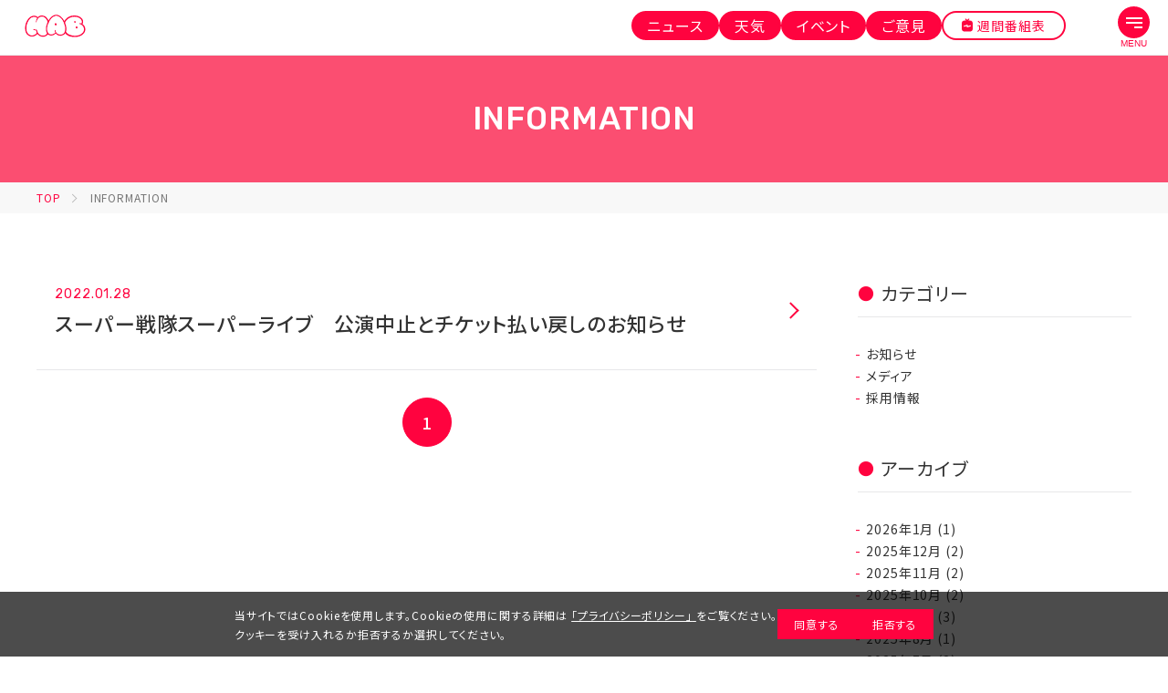

--- FILE ---
content_type: text/html; charset=UTF-8
request_url: https://www.hab.co.jp/information/2022/01/
body_size: 77246
content:



<!doctype html>
<html lang="ja">

<head>
    <!-- Global site tag (gtag.js) - Google Analytics -->
<script async src="https://www.googletagmanager.com/gtag/js?id=UA-42049183-3"></script>
<script>
  window.dataLayer = window.dataLayer || [];
  function gtag(){dataLayer.push(arguments);}
  gtag('js', new Date());

  gtag('config', 'UA-42049183-3');
</script>
    <meta charset="UTF-8">
    <meta http-equiv="X-UA-Compatible" content="IE=edge">
    <meta name="format-detection" content="telephone=no">
    <meta name="viewport" content="width=device-width">
    <title>お知らせ | テレビ朝日系列【HAB北陸朝日放送】北陸・石川県・金沢の情報ならHAB！</title>
    <meta name="description" content="HAB北陸朝日放送からのお知らせです。テレビ朝日系列【HAB北陸朝日放送】北陸・石川県・金沢の情報ならHAB！">
      <meta property="og:site_name" content="HAB北陸朝日放送"/>
  <meta name="twitter:card" content="summary_large_image" />
  <meta name="twitter:site" content="@twitter" />
  <meta property="og:url" content="https://www.hab.co.jp/" />
  <meta property="og:title" content="HAB北陸朝日放送"/>
  <meta property="og:description" content="テレビ朝日系列【HAB北陸朝日放送】公式サイト。テレビ番組、アナウンサー紹介、ニュース、天気、イベント、プレゼント情報など、最新の情報をお届け！！北陸・石川県・金沢の情報ならHABへ！" />
  <meta property="og:image" content="https://www.hab.co.jp/assets/img/favicon/ogp.png" />
  <meta name="apple-mobile-web-app-title" content="HAB北陸朝日放送" />
  <meta name="author" content="nicottolab" />
  <meta name="copyright" content="© HAB北陸朝日放送" />
  <meta name="date" content="2021-07-01T00:00:00+09:00" />
  <meta name="coverage" content="japan" />  <meta name="msapplication-square310x310logo" content="../../../assets/img/favicon/site-tile-310x310.png">
  <meta name="msapplication-TileColor" content="">
  <link rel="shortcut icon" type="image/vnd.microsoft.icon" href="../../../assets/img/favicon/favicon.ico">
  <link rel="icon" type="image/vnd.microsoft.icon" href="../../../assets/img/favicon/favicon.ico">
  <link rel="apple-touch-icon" sizes="180x180" href="../../../assets/img/favicon/180.png">
  <link rel="icon" type="image/png" sizes="512x512" href="../../../assets/img/favicon/512.png"><script type="application/ld+json">
{
    "@context" : "https://schema.org",
    "@type" : "Organization",
    "name" : "HAB北陸朝日放送",
    "founder":"能田剛志",
    "foundingDate":"1990-11-14",
    "description" : "テレビ朝日系列【HAB北陸朝日放送】公式サイト。テレビ番組、アナウンサー紹介、ニュース、天気、イベント、プレゼント情報など、最新の情報をお届け！！北陸・石川県・金沢の情報ならHABへ！",
    "url" : "https://www.hab.co.jp/",
    "logo": "../../../assets/img/favicon/icon-512x512.png",
    "telephone" : "+81-076-269-8801", //電話番号
    "address": {
        "@type": "PostalAddress",
        "postalCode": "920-0393",
        "addressRegion": "石川県",
        "addressLocality": "金沢市松島",
        "streetAddress": "1-32-2",
        "addressCountry": "JP"
    },
    "contactPoint" :[
        { "@type" : "ContactPoint",
        "telephone" : "+81-076-269-8801",
        "contactType" : "customer service"
        }
        ]},
"sameAs":[
  "https://twitter.com/HAB5ch",
  "https://twitter.com/Yudoki_Live",
  "https://twitter.com/kanazawa_ya",
  "http://kanazawa-ya.com/",
  "https://www.youtube.com/channel/UCt6LB-BvEmDm-oWbe_TO7mw",
  "https://twitter.com/HAB_SuperJch",
]
}
</script><script type="application/javascript" src="//anymind360.com/js/17292/ats.js"></script>
<script src="https://ajax.googleapis.com/ajax/libs/jquery/1.12.4/jquery.min.js"></script>

<link rel="stylesheet" href="../../../assets/css/default.css">
<link rel="stylesheet" href="../../../assets/css/common.css?v202411271210">
<script src="https://polyfill.io/v2/polyfill.min.js?features=IntersectionObserver"></script>

<link rel="preconnect" href="https://fonts.gstatic.com">
<link href="https://fonts.googleapis.com/css2?family=Noto+Sans+JP:wght@400;500;600;700&family=Rubik:wght@400;500;600;700&display=swap" rel="stylesheet">
<link href="https://use.fontawesome.com/releases/v5.6.1/css/all.css" rel="stylesheet">
<script type="text/javascript">
      (function() {
          var pa = document.createElement('script'); pa.type = 'text/javascript'; pa.charset = "utf-8"; pa.async = true;
          pa.src = window.location.protocol + "//api.popin.cc/searchbox/hab_LMC.js";
          var s = document.getElementsByTagName('script')[0]; s.parentNode.insertBefore(pa, s);
      })();
</script>    <link rel="stylesheet" href="../../../assets/css/archive.css">
    </head>

<body class="">
        <div class="wrapper">
    <header id="pageHeader" class="header">

	<div class="header-inner">
		<h1 class="header__logo"><a href="/">
			<svg xmlns="http://www.w3.org/2000/svg" role="img" aria-label="HAB北陸朝日放送 | テレビ朝日系列【HAB北陸朝日放送】北陸・石川県・金沢の情報ならHAB！" id="logo" viewBox="0 0 275.8 100.3">
				<g class="h">
					<path class="st0" d="M112.8,46.6c-1.5-14.5-5.4-26-11.5-34C95,4.3,86.6,0,76.8,0c-7.1,0-13.5,2.8-18.7,7.9
			C55.3,4.7,48.2-1,34.7,1.8c-10,2-19.9,10.8-26.6,23.4C1,38.6-1.6,54.4,1,69.5C3.2,82.9,12.4,93,24.8,95.8c2.2,0.5,4.4,0.7,6.7,0.7
			c9.2,0,18.2-4.2,25-11.9c0.9,1.1,1.8,2.2,2.8,3.2c6.1,6.2,14.2,9.6,22.7,9.6c0.1,0,0.1,0,0.2,0c8.4-0.1,15.8-3.3,21.2-9.4
			C111.4,79.1,114.7,64.8,112.8,46.6z M82.2,91.6c-0.1,0-0.1,0-0.2,0c-11.8,0-24-8.3-27-24.9c-0.1-0.8-0.5-1.5-1.2-2
			s-1.3-0.6-2.3-0.6c-0.1,0-7.1-0.1-11.3-1.9c-1.5-0.7-2.9-1-3.7,0c-0.9,1.1-0.2,2.7,1.2,3.5c3.4,2.1,8.7,3.2,11.8,3.4
			c0.7,3.4,1.9,7.3,3.5,10.4C46,88.4,36,92.3,26.1,90.1C16,87.8,9.4,79.6,7.5,68.6c-2.3-13.9,0-28.3,6.6-40.7
			C20,16.8,27.6,9.2,35.9,7.5c12.3-2.5,17.4,3.6,18.4,5c-3.2,4.6-5,9.9-5.6,15.9c-0.2,1.6-0.2,3.7,1.6,3.9c1.8,0.2,2.6-1.4,2.9-3.1
			C55.6,16.2,63.7,6,76.9,5.9c0.1,0,0.1,0,0.2,0c16.2,0,26.4,15.1,29.1,41.3c1.7,16.2-0.9,29.3-7.7,37C94.2,89,88.9,91.6,82.2,91.6z" />
					<path class="st1" d="M77,5.9c-0.1,0-0.1,0-0.2,0C63.7,6,55.6,16.2,53.2,29.2c-0.3,1.8-1.1,3.4-2.9,3.1c-1.8-0.2-1.7-2.3-1.6-3.9
			c0.6-6,2.4-11.3,5.6-15.9c-1-1.4-6.1-7.5-18.4-5C27.6,9.2,20,16.8,14.1,27.9C7.5,40.2,5.2,54.7,7.5,68.6c1.9,11,8.5,19.2,18.6,21.5
			c9.9,2.2,19.9-1.7,27-10.6c-1.6-3.1-2.8-7-3.5-10.4c-3.1-0.1-8.5-1.3-11.8-3.4c-1.4-0.9-2.1-2.4-1.2-3.5c0.8-1,2.2-0.7,3.7,0
			c4.2,1.9,11.2,1.9,11.3,1.9c0.9,0,1.6,0.1,2.3,0.6s1,1.2,1.2,2C58,83.3,70.2,91.6,82,91.6c0.1,0,0.1,0,0.2,0c6.7,0,12-2.6,16.3-7.4
			c6.8-7.6,9.4-20.8,7.7-37C103.4,21,93.3,5.9,77,5.9z" />
				</g>
				<g class="b">
					<path class="st1" d="M250.7,39.1c-1.6-0.5-3.4-0.9-2.9-2.4c0.5-1.5,3.1-1.6,4.6-1.4c1.8,0.2,3.6,0.6,5.2,1.3
			c1.3-1.9,3.2-6.1,1.7-12.3c-2.1-8.9-13.2-16.7-26.2-18.2c-2.4-0.3-4.8-0.4-7.2-0.4c-15.6,0-28.9,6.4-37.7,17.5
			c-8.7,11-10.6,25.5-6.9,39.3c3.7,13.6,13.5,24.7,31.1,28.5c17.1,3.8,39,2.6,51.6-12.6c5.3-6.4,6.9-15.2,4.2-23
			C265.7,47.9,259.9,42.1,250.7,39.1z M228.5,33.2c-2.1,0.2-3.9-1.3-4.1-3.4c-0.2-2.1,1.3-3.9,3.4-4.1c2.1-0.2,3.9,1.3,4.1,3.4
			C232.1,31.2,230.6,33,228.5,33.2z M236.2,59.3c-2.5,0.2-4.7-1.6-5-4.1s1.6-4.7,4.1-5s4.7,1.6,5,4.1S238.7,59,236.2,59.3z" />
					<path class="st0" d="M274.2,53.7c-2.1-6.1-6.1-11.1-11.5-14.5c1.9-3,4.2-8.5,2.4-16.2C262.5,11.8,249,2.4,232.7,0.5
			c-21.6-2.5-38,4.8-49.3,19.2c-9.7,12.4-12.6,28.9-8.4,44.2c4.3,15.7,15.1,28.7,34.9,33.1c5.4,1.2,12.4,1.6,18.4,1.6
			c14.9,0,30.6-4.4,40.7-16.6C275.5,74.2,277.5,63.3,274.2,53.7z M212.5,91c-17.5-3.9-27.3-14.9-31.1-28.5
			c-3.7-13.7-1.8-28.3,6.9-39.3c8.8-11.1,22.1-17.5,37.7-17.5c2.4,0,4.8,0.1,7.2,0.4c13,1.5,24.1,9.3,26.2,18.2
			c1.5,6.3-0.4,10.5-1.7,12.3c-1.6-0.6-3.5-1.1-5.2-1.3c-1.5-0.2-4.1-0.1-4.6,1.4c-0.5,1.5,1.3,1.8,2.9,2.4
			c9.3,3,15.1,8.8,17.7,16.4c2.7,7.8,1,16.6-4.2,23C251.5,93.7,229.6,94.8,212.5,91z" />
					<path class="st0" d="M227.8,25.7c-2.1,0.2-3.6,2-3.4,4.1c0.2,2.1,2,3.6,4.1,3.4c2.1-0.2,3.6-2,3.4-4.1
			C231.7,27.1,229.9,25.5,227.8,25.7z" />
					<ellipse transform="matrix(0.3277 -0.9448 0.9448 0.3277 106.8312 259.5678)" class="st0" cx="235.8" cy="54.7" rx="4.5" ry="4.5" />
				</g>
				<g class="a">
					<path class="st0" d="M192.1,39.4c-5.2-11.8-12.6-21.7-21.6-28.7c-8-6.3-16.5-9.9-25.2-10.2C130.5-0.2,109.9,9.3,95.4,38
			C87,54.5,85,70.9,90.1,83c3.8,8.9,10.7,14.3,20.5,16c9,1.6,21.6-1.3,29.7-9.5c7.6,8.1,18.7,11.6,28.9,10.7
			c11.8-1,21.3-5.7,26.5-16.5C201.3,72.1,199.6,56.7,192.1,39.4z M139.5,74.4c-0.2-1.5-0.9-2.6-2.4-2.6c-0.1,0-0.3,0-0.4,0
			c-1.6,0.2-2.2,2.2-2,3.8c0.2,3.1,1.4,6.9,2.7,9.5c0,0-6.2,6.4-16.9,8.1c-10.9,1.8-20.6-3-24.5-12.7c-4.3-10.5-2.3-25.1,5.3-40
			C114.7,14.5,132.1,5.8,145,6.3c14.1,0.6,30.5,11.7,40.9,35.4c6.9,15.7,8.2,29.7,3.7,39.4c-7,15.2-26.7,15.2-37.2,10.1
			C145.6,87.9,140.7,81.9,139.5,74.4z" />
					<path class="st1" d="M185.9,41.8C175.5,18.1,159.1,6.9,145,6.3c-12.9-0.6-30.3,8.2-43.6,34.3c-7.6,15-9.6,29.5-5.3,40
			c3.9,9.6,13.6,14.4,24.5,12.7c10.7-1.7,16.9-8.1,16.9-8.1c-1.3-2.6-2.4-6.3-2.7-9.5c-0.1-1.6,0.4-3.6,2-3.8c0.1,0,0.3,0,0.4,0
			c1.5,0,2.1,1.1,2.4,2.6c1.2,7.4,6.1,13.5,12.9,16.8c10.4,5.1,30.2,5.1,37.2-10.1C194.1,71.4,192.8,57.5,185.9,41.8z M140.4,51.2
			c-2.9,0.1-5.4-2.3-5.4-5.2s2.3-5.4,5.2-5.4s5.4,2.3,5.4,5.2C145.7,48.7,143.4,51.1,140.4,51.2z" />
					<ellipse transform="matrix(0.3716 -0.9284 0.9284 0.3716 45.6092 159.0727)" class="st0" cx="140.3" cy="45.8" rx="5.3" ry="5.3" />
				</g>
			</svg>
			</a>
		</h1>

		<div class="header-linkBox">
			<ul class="header-linkList">
				<li><a href="/news/">ニュース</a></li>
				<li><a href="/warn/">天気</a></li>
				<li><a href="/event/">イベント</a></li>
				<li><a href="/inquiry/">ご意見</a></li>
			</ul>
			<a href="../../../timetable/" class="header__program">
				<figure><svg class="icon" width="12" height="15" viewBox="0 0 53.312 62.66">
				  <path id="icon_program.svg" class="cls-1" d="M402.015,2958.21h-8.007l4.933-4.93a2.631,2.631,0,0,0-3.723-3.72l-5.871,5.87-5.871-5.87a2.631,2.631,0,0,0-3.723,3.72l4.932,4.93h-8.006a13.981,13.981,0,0,0-13.984,13.97v25.32a13.974,13.974,0,0,0,13.984,13.97h25.336A13.974,13.974,0,0,0,416,2997.5v-25.32A13.981,13.981,0,0,0,402.015,2958.21Zm3.719,27.9a4.165,4.165,0,0,1-.966.41c-0.98.32-1.96,0.63-2.94,0.95q-5.44,1.74-10.881,3.5c-0.264.09-.527,0.18-0.792,0.26a2.674,2.674,0,0,1-3.417-2.17,14.434,14.434,0,0,1-.024-2.25v-2.24c-0.8.26-1.591,0.51-2.388,0.77l-5.955,1.92-2.33.75a6.806,6.806,0,0,1-1.394.38,2.632,2.632,0,0,1-.961-5.15l3.555-1.14,10.7-3.45a5.557,5.557,0,0,1,1.127-.31,2.678,2.678,0,0,1,2.884,2.28,14.435,14.435,0,0,1,.023,2.25v2.24q2.406-.765,4.812-1.55c1.857-.6,3.713-1.19,5.57-1.79l1.105-.36a2.659,2.659,0,0,1,3.316,1.7c-0.111-.35-0.222-0.69,0,0s0.111,0.34,0,0A2.661,2.661,0,0,1,405.734,2986.11Z" transform="translate(-362.688 -2948.81)"/>
				</svg></figure>
				<p>週間番組表</p>
			</a>
		</div>

		<button type="button" id="js-buttonHamburger" class="c-button p-hamburger" aria-controls="global-nav" aria-expanded="false" role="button" data-micromodal-trigger="header_nav">

			<span class="p-hamburger__circle">
				<span class="p-hamburger__line">
					<span class="u-visuallyHidden">
						メニューを開閉する
					</span>
				</span>
			</span>
			<span class="p-hamburger__text">MENU</span>
		</button>
	</div>

		<div id="header_nav" class="header__nav" aria-hidden="true">
			<div class="header__inner" tabindex="-1" data-micromodal-close id="header__inner">

				<div class="header-navigation">
					<div class="header__nav-top">
						<div class="header-inner">
							<h1 class="header__logo">
								<svg xmlns="http://www.w3.org/2000/svg" role="img" aria-label="HAB北陸朝日放送 | テレビ朝日系列【HAB北陸朝日放送】北陸・石川県・金沢の情報ならHAB！" id="logo" viewBox="0 0 275.8 100.3">
									<g class="h">
										<path class="st0" d="M112.8,46.6c-1.5-14.5-5.4-26-11.5-34C95,4.3,86.6,0,76.8,0c-7.1,0-13.5,2.8-18.7,7.9
		C55.3,4.7,48.2-1,34.7,1.8c-10,2-19.9,10.8-26.6,23.4C1,38.6-1.6,54.4,1,69.5C3.2,82.9,12.4,93,24.8,95.8c2.2,0.5,4.4,0.7,6.7,0.7
		c9.2,0,18.2-4.2,25-11.9c0.9,1.1,1.8,2.2,2.8,3.2c6.1,6.2,14.2,9.6,22.7,9.6c0.1,0,0.1,0,0.2,0c8.4-0.1,15.8-3.3,21.2-9.4
		C111.4,79.1,114.7,64.8,112.8,46.6z M82.2,91.6c-0.1,0-0.1,0-0.2,0c-11.8,0-24-8.3-27-24.9c-0.1-0.8-0.5-1.5-1.2-2
		s-1.3-0.6-2.3-0.6c-0.1,0-7.1-0.1-11.3-1.9c-1.5-0.7-2.9-1-3.7,0c-0.9,1.1-0.2,2.7,1.2,3.5c3.4,2.1,8.7,3.2,11.8,3.4
		c0.7,3.4,1.9,7.3,3.5,10.4C46,88.4,36,92.3,26.1,90.1C16,87.8,9.4,79.6,7.5,68.6c-2.3-13.9,0-28.3,6.6-40.7
		C20,16.8,27.6,9.2,35.9,7.5c12.3-2.5,17.4,3.6,18.4,5c-3.2,4.6-5,9.9-5.6,15.9c-0.2,1.6-0.2,3.7,1.6,3.9c1.8,0.2,2.6-1.4,2.9-3.1
		C55.6,16.2,63.7,6,76.9,5.9c0.1,0,0.1,0,0.2,0c16.2,0,26.4,15.1,29.1,41.3c1.7,16.2-0.9,29.3-7.7,37C94.2,89,88.9,91.6,82.2,91.6z" />
										<path class="st1" d="M77,5.9c-0.1,0-0.1,0-0.2,0C63.7,6,55.6,16.2,53.2,29.2c-0.3,1.8-1.1,3.4-2.9,3.1c-1.8-0.2-1.7-2.3-1.6-3.9
		c0.6-6,2.4-11.3,5.6-15.9c-1-1.4-6.1-7.5-18.4-5C27.6,9.2,20,16.8,14.1,27.9C7.5,40.2,5.2,54.7,7.5,68.6c1.9,11,8.5,19.2,18.6,21.5
		c9.9,2.2,19.9-1.7,27-10.6c-1.6-3.1-2.8-7-3.5-10.4c-3.1-0.1-8.5-1.3-11.8-3.4c-1.4-0.9-2.1-2.4-1.2-3.5c0.8-1,2.2-0.7,3.7,0
		c4.2,1.9,11.2,1.9,11.3,1.9c0.9,0,1.6,0.1,2.3,0.6s1,1.2,1.2,2C58,83.3,70.2,91.6,82,91.6c0.1,0,0.1,0,0.2,0c6.7,0,12-2.6,16.3-7.4
		c6.8-7.6,9.4-20.8,7.7-37C103.4,21,93.3,5.9,77,5.9z" />
									</g>
									<g class="b">
										<path class="st1" d="M250.7,39.1c-1.6-0.5-3.4-0.9-2.9-2.4c0.5-1.5,3.1-1.6,4.6-1.4c1.8,0.2,3.6,0.6,5.2,1.3
		c1.3-1.9,3.2-6.1,1.7-12.3c-2.1-8.9-13.2-16.7-26.2-18.2c-2.4-0.3-4.8-0.4-7.2-0.4c-15.6,0-28.9,6.4-37.7,17.5
		c-8.7,11-10.6,25.5-6.9,39.3c3.7,13.6,13.5,24.7,31.1,28.5c17.1,3.8,39,2.6,51.6-12.6c5.3-6.4,6.9-15.2,4.2-23
		C265.7,47.9,259.9,42.1,250.7,39.1z M228.5,33.2c-2.1,0.2-3.9-1.3-4.1-3.4c-0.2-2.1,1.3-3.9,3.4-4.1c2.1-0.2,3.9,1.3,4.1,3.4
		C232.1,31.2,230.6,33,228.5,33.2z M236.2,59.3c-2.5,0.2-4.7-1.6-5-4.1s1.6-4.7,4.1-5s4.7,1.6,5,4.1S238.7,59,236.2,59.3z" />
										<path class="st0" d="M274.2,53.7c-2.1-6.1-6.1-11.1-11.5-14.5c1.9-3,4.2-8.5,2.4-16.2C262.5,11.8,249,2.4,232.7,0.5
		c-21.6-2.5-38,4.8-49.3,19.2c-9.7,12.4-12.6,28.9-8.4,44.2c4.3,15.7,15.1,28.7,34.9,33.1c5.4,1.2,12.4,1.6,18.4,1.6
		c14.9,0,30.6-4.4,40.7-16.6C275.5,74.2,277.5,63.3,274.2,53.7z M212.5,91c-17.5-3.9-27.3-14.9-31.1-28.5
		c-3.7-13.7-1.8-28.3,6.9-39.3c8.8-11.1,22.1-17.5,37.7-17.5c2.4,0,4.8,0.1,7.2,0.4c13,1.5,24.1,9.3,26.2,18.2
		c1.5,6.3-0.4,10.5-1.7,12.3c-1.6-0.6-3.5-1.1-5.2-1.3c-1.5-0.2-4.1-0.1-4.6,1.4c-0.5,1.5,1.3,1.8,2.9,2.4
		c9.3,3,15.1,8.8,17.7,16.4c2.7,7.8,1,16.6-4.2,23C251.5,93.7,229.6,94.8,212.5,91z" />
										<path class="st0" d="M227.8,25.7c-2.1,0.2-3.6,2-3.4,4.1c0.2,2.1,2,3.6,4.1,3.4c2.1-0.2,3.6-2,3.4-4.1
		C231.7,27.1,229.9,25.5,227.8,25.7z" />
										<ellipse transform="matrix(0.3277 -0.9448 0.9448 0.3277 106.8312 259.5678)" class="st0" cx="235.8" cy="54.7" rx="4.5" ry="4.5" />
									</g>
									<g class="a">
										<path class="st0" d="M192.1,39.4c-5.2-11.8-12.6-21.7-21.6-28.7c-8-6.3-16.5-9.9-25.2-10.2C130.5-0.2,109.9,9.3,95.4,38
		C87,54.5,85,70.9,90.1,83c3.8,8.9,10.7,14.3,20.5,16c9,1.6,21.6-1.3,29.7-9.5c7.6,8.1,18.7,11.6,28.9,10.7
		c11.8-1,21.3-5.7,26.5-16.5C201.3,72.1,199.6,56.7,192.1,39.4z M139.5,74.4c-0.2-1.5-0.9-2.6-2.4-2.6c-0.1,0-0.3,0-0.4,0
		c-1.6,0.2-2.2,2.2-2,3.8c0.2,3.1,1.4,6.9,2.7,9.5c0,0-6.2,6.4-16.9,8.1c-10.9,1.8-20.6-3-24.5-12.7c-4.3-10.5-2.3-25.1,5.3-40
		C114.7,14.5,132.1,5.8,145,6.3c14.1,0.6,30.5,11.7,40.9,35.4c6.9,15.7,8.2,29.7,3.7,39.4c-7,15.2-26.7,15.2-37.2,10.1
		C145.6,87.9,140.7,81.9,139.5,74.4z" />
										<path class="st1" d="M185.9,41.8C175.5,18.1,159.1,6.9,145,6.3c-12.9-0.6-30.3,8.2-43.6,34.3c-7.6,15-9.6,29.5-5.3,40
		c3.9,9.6,13.6,14.4,24.5,12.7c10.7-1.7,16.9-8.1,16.9-8.1c-1.3-2.6-2.4-6.3-2.7-9.5c-0.1-1.6,0.4-3.6,2-3.8c0.1,0,0.3,0,0.4,0
		c1.5,0,2.1,1.1,2.4,2.6c1.2,7.4,6.1,13.5,12.9,16.8c10.4,5.1,30.2,5.1,37.2-10.1C194.1,71.4,192.8,57.5,185.9,41.8z M140.4,51.2
		c-2.9,0.1-5.4-2.3-5.4-5.2s2.3-5.4,5.2-5.4s5.4,2.3,5.4,5.2C145.7,48.7,143.4,51.1,140.4,51.2z" />
										<ellipse transform="matrix(0.3716 -0.9284 0.9284 0.3716 45.6092 159.0727)" class="st0" cx="140.3" cy="45.8" rx="5.3" ry="5.3" />
									</g>
								</svg>
							</h1>
							<a href="../../../timetable/" class="header__program">
								<figure><svg class="icon" width="12" height="15" viewBox="0 0 53.312 62.66">
										<use xlink:href="../../../assets/img/common/icon_program.svg#icon_program.svg" />
									</svg></figure>
								<p>週間番組表</p>
							</a>
						</div>
					</div>
					<div class="header__nav__list">
						<div class="headerNavList_box">
							<button class="headerNavList_title accordion">番組関連</button>
							<div class="headerNavList_listWrapper accordion-content">
								<ul class="headerNavList_list">
									<li class="headerNavList_listItem"><a href="/timetable/">週間番組表</a></li>
									<li class="headerNavList_listItem"><a href="/program/">番組紹介</a></li>
								</ul>
							</div>
						</div><!-- .headerNavList_box -->
						<div class="headerNavList_box">
							<button class="headerNavList_title accordion">各種コンテンツ</button>
							<div class="headerNavList_listWrapper accordion-content">
								<ul class="headerNavList_list">
									<li class="headerNavList_listItem"><a href="/warn/">ライブカメラ・防災情報</a></li>
									<li class="headerNavList_listItem"><a href="/announcer/">アナウンサー</a></li>
									<li class="headerNavList_listItem"><a href="/appli/">HABアプリ</a></li>
									<li class="headerNavList_listItem"><a href="/event/">イベント・キャンペーン</a></li>
									<li class="headerNavList_listItem"><a href="/present/">試写会・プレゼント</a></li>
									<li class="headerNavList_listItem"><a href="/information/">お知らせ</a></li>
									<li class="headerNavList_listItem"><a href="/hab-sns/">HAB公式SNS一覧</a></li>
								</ul>
							</div>
						</div><!-- .headerNavList_box -->
						<div class="headerNavList_box">
							<button class="headerNavList_title accordion">動画</button>
							<div class="headerNavList_listWrapper accordion-content">
								<ul class="headerNavList_list">
									<li class="headerNavList_listItem"><a href="/news/">石川のニュース</a></li>
									<li class="headerNavList_listItem"><a href="https://www.youtube.com/channel/UCt6LB-BvEmDm-oWbe_TO7mw" target="_blank">HAB公式YouTubeチャンネル</a></li>
								</ul>
							</div>
						</div><!-- .headerNavList_box -->
						<div class="headerNavList_box">
							<button class="headerNavList_title accordion">ショッピング</button>
							<div class="headerNavList_listWrapper accordion-content">
								<ul class="headerNavList_list">
									<li class="headerNavList_listItem"><a href="http://www.kanazawa-ya.com/" target="_blank">金沢屋（北陸グルメのお取り寄せ）</a></li>
									<li class="headerNavList_listItem"><a href="/yakyu/dvd/" target="_blank">全国高校野球選手権石川大会DVD</a></li>
								</ul>
							</div>
						</div><!-- .headerNavList_box -->
						<div class="headerNavList_box">
							<button class="headerNavList_title accordion">会社案内</button>
							<div class="headerNavList_listWrapper accordion-content">
								<ul class="headerNavList_list">
									<li class="headerNavList_listItem"><a href="/company/">会社案内</a></li>
									<li class="headerNavList_listItem"><a href="/company/about/">企業理念</a></li>
									<li class="headerNavList_listItem"><a href="/company/work/">業務紹介</a></li>
									<li class="headerNavList_listItem"><a href="/company/kengaku/">館内見学</a></li>
									<li class="headerNavList_listItem"><a href="/company/link/">関連サイト</a></li>
									<li class="headerNavList_listItem"><a href="/company/human-rights/">北陸朝日放送人権方針</a></li>
									<li class="headerNavList_listItem"><a href="/company/protection/">北陸朝日放送国民保護業務計画</a></li>
								</ul>
							</div>
						</div><!-- .headerNavList_box -->
						<div class="headerNavList_box">
							<button class="headerNavList_title accordion">採用情報</button>
							<div class="headerNavList_listWrapper accordion-content">
								<ul class="headerNavList_list">
									<li class="headerNavList_listItem"><a href="/company/recruit/">北陸朝日放送（新卒採用・中途採用）</a></li>
								</ul>
							</div>
						</div><!-- .headerNavList_box -->
						<div class="headerNavList_box">
							<button class="headerNavList_title accordion">番組制作・放送について</button>
							<div class="headerNavList_listWrapper accordion-content">
								<ul class="headerNavList_list">
									<li class="headerNavList_listItem"><a href="/rule/">番組制作・放送について</a></li>
									<li class="headerNavList_listItem"><a href="/rule/rader/">デジタル放送・デジタル放送中継局一覧</a></li>
									<li class="headerNavList_listItem"><a href="/rule/plam/">放送番組の基準について</a></li>
									<li class="headerNavList_listItem"><a href="/rule/shingi/">放送番組審議会だより</a></li>
									<li class="headerNavList_listItem"><a href="/rule/suisho/">青少年向け推奨番組</a></li>
									<li class="headerNavList_listItem"><a href="/rule/page-37400/">放送番組の種別</a></li>
								</ul>
							</div>
						</div><!-- .headerNavList_box -->
						<ul class="header__link__list">
							<li class="header__link__item"><a href="../../../inquiry/">ご意⾒・ご要望</a></li>
							<li class="header__link__item"><a href="../../../company/koen/">後援名義使用申請について</a></li>
							<li class="header__link__item"><a href="../../../rule/privacy/">プライバシーポリシー</a></li>
							<li class="header__link__item"><a href="../../../rule/sns//">ソーシャルメディアポリシー</a></li>
							<li class="header__link__item"><a href="../../../rule/tvdata//">視聴データの取扱いについて</a></li>
						</ul>
					</div><!-- .headerNavList -->
				</div>
			</div>
		</div>
	<div class="header_bg"></div>
</header>        <main>
            <section class="common_sub-mv">
                <h2 class="common_sub-mv__title">INFORMATION</h2>
            </section>

            <section class="common__subheader">
                <div class="common__subheader__bottom">
                    <ul class="common_inner common__breadcrumb-list" itemscope itemtype="https://schema.org/BreadcrumbList">
                        <li class="common__breadcrumb-item" itemprop="itemListElement" itemscope itemtype="https://schema.org/ListItem">
                            <a itemprop="item" href="../../../"><span itemprop="name">TOP</span></a>
                            <meta itemprop="position" content="1" />
                        </li>
                        <li class="common__breadcrumb-item">INFORMATION</li>
                    </ul>
                </div>
            </section>

            <div class="archive common_inner second">

                <section class="blog__archive info">
                                            <a href="https://www.hab.co.jp/information/1076-2/" class="blog__archive-list">
                            <!-- <figure class="blog__archive-img">
                                <img loading="lazy" src="https://placehold.jp/200x110.png" alt="">
                            </figure> -->
                            <div class="blog__archive-textWrap">
                                <time datetime="2022-01-28" class="blog__time">2022.01.28</time>
                                <h2 class="blog__archive-title">スーパー戦隊スーパーライブ　公演中止とチケット払い戻しのお知らせ</h2>
                                <!-- <p class="blog__archive-text">今月より美人レシピを担当することになりました<br>毎週水曜午前９時５５分～放送中です</p> -->

                            </div>
                        </a>
                        
                    <div class="navigation">
                        <!-- ページネーション -->
                        <div class='wp-pagenavi' role='navigation'>
<span aria-current='page' class='current'>1</span>
</div>                    </div>
                </section>

                <aside class="c-aside">
                    
                    <section class="widget widget_news">
                        <p class="c-aside__title">カテゴリー</>

                        <ul class="c-aside__list-wrap">
                            <li><a href="../../..//information/?info_cat=cat-news">お知らせ</a></li>
                            <li><a href="../../..//information/?info_cat=cat-media">メディア</a></li>
                            <li><a href="../../..//information/?info_cat=cat-recruit">採用情報</a></li>
                        </ul>
                    </section>

                    <section class="widget widget_news">
                        <p class="c-aside__title">アーカイブ</>

                        <ul class="c-aside__list-wrap">
                        	<li><a href='https://www.hab.co.jp/information/2026/01/'>2026年1月</a>&nbsp;(1)</li>
	<li><a href='https://www.hab.co.jp/information/2025/12/'>2025年12月</a>&nbsp;(2)</li>
	<li><a href='https://www.hab.co.jp/information/2025/11/'>2025年11月</a>&nbsp;(2)</li>
	<li><a href='https://www.hab.co.jp/information/2025/10/'>2025年10月</a>&nbsp;(2)</li>
	<li><a href='https://www.hab.co.jp/information/2025/09/'>2025年9月</a>&nbsp;(3)</li>
	<li><a href='https://www.hab.co.jp/information/2025/08/'>2025年8月</a>&nbsp;(1)</li>
	<li><a href='https://www.hab.co.jp/information/2025/07/'>2025年7月</a>&nbsp;(2)</li>
	<li><a href='https://www.hab.co.jp/information/2025/06/'>2025年6月</a>&nbsp;(2)</li>
	<li><a href='https://www.hab.co.jp/information/2025/05/'>2025年5月</a>&nbsp;(4)</li>
	<li><a href='https://www.hab.co.jp/information/2025/04/'>2025年4月</a>&nbsp;(2)</li>
	<li><a href='https://www.hab.co.jp/information/2025/02/'>2025年2月</a>&nbsp;(2)</li>
	<li><a href='https://www.hab.co.jp/information/2024/12/'>2024年12月</a>&nbsp;(2)</li>
	<li><a href='https://www.hab.co.jp/information/2024/11/'>2024年11月</a>&nbsp;(4)</li>
	<li><a href='https://www.hab.co.jp/information/2024/10/'>2024年10月</a>&nbsp;(1)</li>
	<li><a href='https://www.hab.co.jp/information/2024/09/'>2024年9月</a>&nbsp;(2)</li>
	<li><a href='https://www.hab.co.jp/information/2024/08/'>2024年8月</a>&nbsp;(1)</li>
	<li><a href='https://www.hab.co.jp/information/2024/07/'>2024年7月</a>&nbsp;(1)</li>
	<li><a href='https://www.hab.co.jp/information/2024/06/'>2024年6月</a>&nbsp;(2)</li>
	<li><a href='https://www.hab.co.jp/information/2024/05/'>2024年5月</a>&nbsp;(2)</li>
	<li><a href='https://www.hab.co.jp/information/2024/04/'>2024年4月</a>&nbsp;(3)</li>
	<li><a href='https://www.hab.co.jp/information/2024/03/'>2024年3月</a>&nbsp;(2)</li>
	<li><a href='https://www.hab.co.jp/information/2024/02/'>2024年2月</a>&nbsp;(2)</li>
	<li><a href='https://www.hab.co.jp/information/2024/01/'>2024年1月</a>&nbsp;(2)</li>
	<li><a href='https://www.hab.co.jp/information/2023/12/'>2023年12月</a>&nbsp;(3)</li>
	<li><a href='https://www.hab.co.jp/information/2023/11/'>2023年11月</a>&nbsp;(3)</li>
	<li><a href='https://www.hab.co.jp/information/2023/10/'>2023年10月</a>&nbsp;(1)</li>
	<li><a href='https://www.hab.co.jp/information/2023/09/'>2023年9月</a>&nbsp;(5)</li>
	<li><a href='https://www.hab.co.jp/information/2023/07/'>2023年7月</a>&nbsp;(3)</li>
	<li><a href='https://www.hab.co.jp/information/2023/06/'>2023年6月</a>&nbsp;(1)</li>
	<li><a href='https://www.hab.co.jp/information/2023/04/'>2023年4月</a>&nbsp;(1)</li>
	<li><a href='https://www.hab.co.jp/information/2023/03/'>2023年3月</a>&nbsp;(5)</li>
	<li><a href='https://www.hab.co.jp/information/2023/02/'>2023年2月</a>&nbsp;(1)</li>
	<li><a href='https://www.hab.co.jp/information/2022/12/'>2022年12月</a>&nbsp;(2)</li>
	<li><a href='https://www.hab.co.jp/information/2022/10/'>2022年10月</a>&nbsp;(1)</li>
	<li><a href='https://www.hab.co.jp/information/2022/09/'>2022年9月</a>&nbsp;(1)</li>
	<li><a href='https://www.hab.co.jp/information/2022/08/'>2022年8月</a>&nbsp;(2)</li>
	<li><a href='https://www.hab.co.jp/information/2022/07/'>2022年7月</a>&nbsp;(1)</li>
	<li><a href='https://www.hab.co.jp/information/2022/03/'>2022年3月</a>&nbsp;(1)</li>
	<li><a href='https://www.hab.co.jp/information/2022/01/' aria-current="page">2022年1月</a>&nbsp;(1)</li>
	<li><a href='https://www.hab.co.jp/information/2021/12/'>2021年12月</a>&nbsp;(2)</li>
                        </ul>
                    </section>

                    <section class="widget widget_ad">

                    </section>

                    <section class="widget widget_ad">
						                        <a href="https://www.hab.co.jp/appli/">
                            <img loading="lazy" src="https://www.hab.co.jp/_wp/wp-content/uploads/2021/06/app_bn_ne.png" alt="HABアプリバナー(ニュースver)">
                        </a>
                                            </section>

                    <section class="widget widget_ad">
                                                                    </section>
                </aside>
            </div>




        </main>
        <div class="pageFooter_sitemap">
	<div class="common_inner pageFooter_sitemapInner">
		<div class="pageFooter_sitemapLeft">
			<p class="pageFooter_sitemapLeft_title">HAB公式アカウント</p>
			<ul class="pageFooter_sitemapLeft_list">
				<li class="pageFooter_sitemapLeft_listItem">
					<a class="pageFooter_sitemapLeft_listLink" href="https://twitter.com/HAB5ch" target="blank">
						<img class="pageFooter_sitemapLeft_listImg" src="../../../assets/img/common/icon_x.png" alt="" width="42" height="42">
						<span class="pageFooter_sitemapLeft_listText"><span class="text01">公式X</span></span>
					</a>
				</li>
				<li class="pageFooter_sitemapLeft_listItem">
					<a class="pageFooter_sitemapLeft_listLink" href="https://www.youtube.com/channel/UCt6LB-BvEmDm-oWbe_TO7mw" target="blank">
						<img class="pageFooter_sitemapLeft_listImg" src="../../../assets/img/common/icon_youtube.png" alt="" width="42" height="42">
						<span class="pageFooter_sitemapLeft_listText"><span class="text01">公式Youtube</span></span>
					</a>
				</li>
			</ul>
			<p class="pageFooter_sitemapLeft_title">番組アカウント</p>
			<ul class="pageFooter_sitemapLeft_list">
				<li class="pageFooter_sitemapLeft_listItem">
					<a class="pageFooter_sitemapLeft_listLink" href="https://twitter.com/fumfum_hab" target="blank">
						<img class="pageFooter_sitemapLeft_listImg" src="../../../assets/img/common/icon_x.png" alt="" width="42" height="42">
						<span class="pageFooter_sitemapLeft_listText"><span class="text01">ふむふむ</span><span class="text02">石川の報道情報番組</span></span>
					</a>
				</li>
				<li class="pageFooter_sitemapLeft_listItem">
					<a class="pageFooter_sitemapLeft_listLink" href="https://twitter.com/midtv_hkrk" target="blank">
						<img class="pageFooter_sitemapLeft_listImg" src="../../../assets/img/common/icon_x.png" alt="" width="42" height="42">
						<span class="pageFooter_sitemapLeft_listText"><span class="text01">mid-tv</span><span class="text02">ほくりくアイドル部出演</span></span>
					</a>
				</li>
			</ul>
		</div><!-- .pageFooter_sitemapLeft -->
		<div class="pageFooter_sitemapRight">
			<div class="pageFooter_sitemapRight_box">
				<p class="pageFooter_sitemapRight_title pc">番組関連</p>
				<button class="pageFooter_sitemapRight_title sp accordion">番組関連</button>
				<div class="pageFooter_sitemapRight_listWrapper accordion-content">
					<ul class="pageFooter_sitemapRight_list">
						<li class="pageFooter_sitemapRight_listItem"><a href="/timetable/">週間番組表</a></li>
						<li class="pageFooter_sitemapRight_listItem"><a href="/program/">番組紹介</a></li>
					</ul>
				</div>
			</div><!-- .pageFooter_sitemapRight_box -->
			<div class="pageFooter_sitemapRight_box">
				<p class="pageFooter_sitemapRight_title pc">各種コンテンツ</p>
				<button class="pageFooter_sitemapRight_title sp accordion">各種コンテンツ</button>
				<div class="pageFooter_sitemapRight_listWrapper accordion-content">
					<ul class="pageFooter_sitemapRight_list">
						<li class="pageFooter_sitemapRight_listItem"><a href="/warn/">ライブカメラ・防災情報</a></li>
						<li class="pageFooter_sitemapRight_listItem"><a href="/announcer/">アナウンサー</a></li>
						<li class="pageFooter_sitemapRight_listItem"><a href="/appli/">HABアプリ</a></li>
						<li class="pageFooter_sitemapRight_listItem"><a href="/event/">イベント・キャンペーン</a></li>
						<li class="pageFooter_sitemapRight_listItem"><a href="/present/">試写会・プレゼント</a></li>
						<li class="pageFooter_sitemapRight_listItem"><a href="/information/">お知らせ</a></li>
						<li class="pageFooter_sitemapRight_listItem"><a href="/hab-sns/">HAB公式SNS一覧</a></li>
					</ul>
				</div>
			</div><!-- .pageFooter_sitemapRight_box -->
			<div class="pageFooter_sitemapRight_box">
				<p class="pageFooter_sitemapRight_title pc">動画</p>
				<button class="pageFooter_sitemapRight_title sp accordion">動画</button>
				<div class="pageFooter_sitemapRight_listWrapper accordion-content">
					<ul class="pageFooter_sitemapRight_list">
						<li class="pageFooter_sitemapRight_listItem"><a href="/news/">石川のニュース</a></li>
						<li class="pageFooter_sitemapRight_listItem"><a href="https://www.youtube.com/channel/UCt6LB-BvEmDm-oWbe_TO7mw" target="_blank">HAB公式<br class="pc">YouTubeチャンネル</a></li>
					</ul>
				</div>
			</div><!-- .pageFooter_sitemapRight_box -->
			<div class="pageFooter_sitemapRight_box">
				<p class="pageFooter_sitemapRight_title pc">ショッピング</p>
				<button class="pageFooter_sitemapRight_title sp accordion">ショッピング</button>
				<div class="pageFooter_sitemapRight_listWrapper accordion-content">
					<ul class="pageFooter_sitemapRight_list">
						<li class="pageFooter_sitemapRight_listItem"><a href="http://www.kanazawa-ya.com/" target="_blank">金沢屋（北陸グルメのお取り寄せ）</a></li>
						<li class="pageFooter_sitemapRight_listItem"><a href="/yakyu/dvd/" target="_blank">全国高校野球選手権石川大会DVD</a></li>
					</ul>
				</div>
			</div><!-- .pageFooter_sitemapRight_box -->
			<div class="pageFooter_sitemapRight_box">
				<p class="pageFooter_sitemapRight_title pc"><a href="/company/">会社案内</a></p>
				<button class="pageFooter_sitemapRight_title sp accordion">会社案内</button>
				<div class="pageFooter_sitemapRight_listWrapper accordion-content">
					<ul class="pageFooter_sitemapRight_list">
						<li class="pageFooter_sitemapRight_listItem sp"><a href="/company/">会社案内</a></li>
						<li class="pageFooter_sitemapRight_listItem"><a href="/company/about/">企業理念</a></li>
						<li class="pageFooter_sitemapRight_listItem"><a href="/company/work/">業務紹介</a></li>
						<li class="pageFooter_sitemapRight_listItem"><a href="/company/kengaku/">館内見学</a></li>
						<li class="pageFooter_sitemapRight_listItem"><a href="/company/link/">関連サイト</a></li>
						<li class="pageFooter_sitemapRight_listItem"><a href="/company/human-rights/">北陸朝日放送人権方針</a></li>
						<li class="pageFooter_sitemapRight_listItem"><a href="/company/protection/">北陸朝日放送<br class="pc">国民保護業務計画</a></li>
					</ul>
				</div>
			</div><!-- .pageFooter_sitemapRight_box -->
			<div class="pageFooter_sitemapRight_box">
				<p class="pageFooter_sitemapRight_title pc">採用情報</p>
				<button class="pageFooter_sitemapRight_title sp accordion">採用情報</button>
				<div class="pageFooter_sitemapRight_listWrapper accordion-content">
					<ul class="pageFooter_sitemapRight_list">
						<li class="pageFooter_sitemapRight_listItem"><a href="/company/recruit/">北陸朝日放送（新卒採用・中途採用）</a></li>
					</ul>
				</div>
			</div><!-- .pageFooter_sitemapRight_box -->
			<div class="pageFooter_sitemapRight_box">
				<p class="pageFooter_sitemapRight_title pc"><a href="/rule/">番組制作・放送について</a></p>
				<button class="pageFooter_sitemapRight_title sp accordion">番組制作・放送について</button>
				<div class="pageFooter_sitemapRight_listWrapper accordion-content">
					<ul class="pageFooter_sitemapRight_list">
						<li class="pageFooter_sitemapRight_listItem sp"><a href="/rule/">番組制作・放送について</a></li>
						<li class="pageFooter_sitemapRight_listItem"><a href="/rule/rader/">デジタル放送・デジタル放送中継局一覧</a></li>
						<li class="pageFooter_sitemapRight_listItem"><a href="/rule/plam/">放送番組の基準について</a></li>
						<li class="pageFooter_sitemapRight_listItem"><a href="/rule/shingi/">放送番組審議会だより</a></li>
						<li class="pageFooter_sitemapRight_listItem"><a href="/rule/suisho/">青少年向け推奨番組</a></li>
						<li class="pageFooter_sitemapRight_listItem"><a href="/rule/page-37400/">放送番組の種別</a></li>
					</ul>
				</div>
			</div><!-- .pageFooter_sitemapRight_box -->
		</div><!-- .pageFooter_sitemapRight -->
	</div>
</div>
<footer id="pageFooter" class="footer">
	<div class="common_inner">
		<div class="footer__logo">
			<h2 class="footer__logo__img">
				<a href="../../../">
				<svg version="1.1" viewBox="0 0 412.3 155.4" width="240px" height="90px">
					<g class="subtext">
						<g class="だ">
							<path class="st0" d="M332.7,74.4c-0.8-1.2-1.8-2.4-3.1-3.4c-4.2-3.6-10.6-5.7-17.5-5.7c-0.3,0-0.5,0-0.8,0
			c-4.5,0.1-8.4,2.7-9.7,6.5c-0.9,2.5-0.5,5.1,1,7.6c0.8,1.4,1.9,2.7,3.4,3.9c9,7.5,19.8,7.3,25.4,3.4
			C334.9,84.1,335.5,78.6,332.7,74.4z" />
							<path class="st0" d="M331.6,66.9c-0.7-2.9-0.3-5.5,1-7.6c0.3-0.5,0.6-0.9,1-1.3c-1.7-1.3-3.8-2.2-6.2-2.8
			c-2.4-0.6-5.1-0.8-7.9-0.5c-8,0.7-12.4,5.5-12.9,10c1.4-0.6,3-1,4.7-1c8-0.2,15.3,2.4,19.9,6.7c0.5,0.4,0.9,0.9,1.3,1.4
			c0,0,0,0,0,0c0.3-0.1,0.5-0.2,0.8-0.3c-0.3-0.5-0.6-1-0.8-1.5C332.2,69,331.8,68,331.6,66.9z" />
							<path class="st0" d="M333.8,47.6c-2.6-1.1-4.4-3.4-4.9-6.1c-0.1-0.6-0.2-1.2-0.2-1.8c-1.8-0.6-3.8-1-5.9-1.2
			c-0.3,0-0.6-0.3-0.6-0.6c0-0.1-1.5-8.9-8.5-9.3c-7.4-0.4-10.1,6.6-10.2,6.9c-0.1,0.3-0.5,0.5-0.8,0.5c-4.3-0.7-7.9-0.4-11.1,1.2
			c-0.2,0.1-0.4,0.2-0.5,0.3c-0.3,0.6-0.7,1.1-1.2,1.7c0.2,0.2,0.4,0.4,0.6,0.6c1.1,1.1,2.4,3.1,2.1,5.7c-0.2,1.7-0.8,3.2-1.8,4.4
			c-0.3,0.4-0.7,0.9-1.1,1.2c0.5,0.5,1,1,1.5,1.4c1.4-0.8,2.4-1.2,2.4-1.2c0.4-0.2,0.8,0,0.9,0.4c0.2,0.4,0,0.8-0.4,0.9
			c0,0-4.5,1.9-8.3,5.4c-1.3,1.1-2.3,2.3-3.1,3.5c0.4,0.5,0.8,1,1.1,1.5c1,1.7,1.3,3.6,0.8,5.5c-0.4,1.4-1.1,2.7-2.1,3.8
			c-0.4,0.4-0.8,0.9-1.3,1.3c1.5,3.4,4.1,5.9,7.7,7.3c3.9,1.5,8.1,1.6,11.3,0.9c0,0,0.1,0,0.1,0c0.2,0,0.4-0.1,0.6-0.2
			c0.1,0,0.2-0.1,0.3-0.1c0.1,0,0.3-0.1,0.4-0.1c0.2,0,0.3-0.1,0.4-0.2c0.1,0,0.1,0,0.2-0.1c-0.4-0.5-0.7-1-0.9-1.4
			c-1.6-2.8-1.9-5.7-0.9-8.6c0.8-2.4,2.6-4.4,4.9-5.7c0-5.3,4.9-11.3,14.2-12.2c3.3-0.3,6.4,0,9.2,0.8c0.6,0.2,1.2,0.4,1.8,0.6
			c0,0,0,0,0,0c0.2-0.1,4.5-1.9,4.2-6.8c0,0,0,0,0,0C334.4,47.8,334.1,47.7,333.8,47.6z" />
						</g>
						<g class="!">
							<path class="st0" d="M409,65.5c-0.8-5-4.5-8.5-10.8-10.3c-7.6-2.1-18.2,1.5-29,9.8c0.4,0.4,0.8,0.8,1.1,1.3
			c3,3.7,4.8,7.9,4.6,12.4c-0.4,5.9-3.6,10.6-9,13.5c-2.5,1.3-5.3,2.1-8.2,2.4c0.7,1.4,1.1,2.8,1.4,4.2c0.1,0.5,0.1,1.1,0.2,1.6
			c0.1,0,0.2-0.1,0.3-0.1c0,0,0.2,0,0.2,0c6.7,0,19.7-1.4,33.9-10.4C403.9,83.5,410.2,73.4,409,65.5z" />
							<path class="st0" d="M357.6,99.1c-0.3-1.5-0.7-2.9-1.5-4.3c-0.6,0-1.1,0.1-1.7,0.1c-4.2,0-8.4-1-11.5-2.9
			c-1.5-0.9-2.7-1.9-3.6-2.8c-0.4-0.5-0.8-0.9-1.1-1.3c-1.1,0.5-2.2,1.2-3.1,2.1c-5.5,5.1-5.9,13.8-0.9,19.7c2.6,3,6.1,4.9,9.9,5.2
			c3.5,0.3,6.8-0.8,9.4-3.1C356.9,108.6,358.4,103.8,357.6,99.1z" />
						</g>
						<g class="っ">
							<path class="st0" d="M369.2,67.2c-0.4-0.4-0.7-0.8-1.1-1.3c-0.1-0.1-0.3-0.3-0.4-0.4c-0.2-0.2-0.4-0.4-0.6-0.6
			c-4-3.8-9.5-6.7-14.8-8c-0.4,0.4-0.8,0.7-1.2,1c-0.2,0.1-0.4,0.2-0.6,0.3c-1.4,0.8-2.9,1.2-4.5,1.2c-0.6,0-1.2-0.1-1.8-0.2
			c-1.3-0.3-2.4-0.8-3.4-1.5c-0.5-0.4-1-0.8-1.5-1.3c-0.4,0.1-0.9,0.3-1.2,0.4c-0.9,0.3-1.6,0.8-2.3,1.2c-0.2,0.1-0.4,0.3-0.5,0.4
			c-0.2,0.2-0.4,0.3-0.5,0.5c-0.4,0.4-0.7,0.9-1,1.3c-1,1.8-1.3,3.9-0.7,6.3c0.2,0.9,0.5,1.8,1,2.7c0.2,0.5,0.5,0.9,0.8,1.4
			c0.1,0.2,0.3,0.4,0.4,0.6c0.1,0.2,0.3,0.4,0.4,0.6c2.8,3.7,7.4,6.7,13.2,7.6c1.4,0.2,2.9,0.3,4.5,0.2c0.3,0,0.7,0,1,0
			c0,0,0.1,0,0.1,0c0.2,0,0.4,0,0.5,0.2c0.1,0.1,0.2,0.3,0.3,0.5c0,0.4-0.3,0.7-0.7,0.8c-0.2,0-0.3,0-0.5,0c-0.3,0-0.5,0-0.8,0
			c-0.3,0-0.7,0-1,0c-2.3,0-4.7-0.4-7-1.1c-1.1-0.3-2.1-0.7-3.1-1.2c0,0-0.1,0-0.2,0c-1.6,0.3-3.4,1.7-3.8,3.8c-0.2,1,0,2.1,0.6,3.2
			c0.1,0.2,0.3,0.5,0.4,0.7c0.1,0.2,0.2,0.3,0.4,0.5c0.3,0.4,0.7,0.8,1.2,1.3c0.8,0.7,1.8,1.5,2.9,2.1c3.2,1.9,7.4,2.8,11.6,2.7
			c0.5,0,1.1-0.1,1.6-0.1c2.9-0.3,5.8-1.1,8.3-2.3c3.5-1.8,7.8-5.4,8.2-12.3C373.7,74.5,372,70.6,369.2,67.2z" />
						</g>
						<g class="だ">
							<path class="st0" d="M338.9,32.8c-1.8-0.5-3.6-0.3-5.2,0.7c-1.7,0.9-2.8,2.5-3.3,4.4c-0.1,0.5-0.2,1.1-0.2,1.6
			c0,0.9,0.1,1.8,0.4,2.7c0.6,1.6,1.7,3,3.2,3.8c0.5,0.3,1,0.5,1.5,0.6c0.3,0.1,0.6,0.1,0.9,0.2c0.4,0.1,0.8,0.1,1.2,0.1
			c0.2-0.6,0.5-1.2,0.8-1.8c0.7-1.2,1.7-2.2,2.9-3c0.4-0.3,0.8-0.5,1.2-0.7c0.5-0.3,1.1-0.5,1.7-0.6
			C344.4,37.2,342.3,33.7,338.9,32.8z" />
							<path class="st0" d="M347.5,42.1c-0.5-0.1-1-0.2-1.5-0.2c-1.3,0-2.7,0.4-3.8,1.1c-0.1,0.1-0.3,0.1-0.4,0.2c-0.7,0.5-1.3,1-1.8,1.6
			c-0.7,0.8-1.2,1.8-1.5,2.8c0,0,0,0,0,0c-0.1,0.2-0.1,0.4-0.2,0.6c-0.5,2.3,0.1,4.6,1.4,6.4c0.2,0.2,0.4,0.5,0.6,0.7
			c0.2,0.2,0.4,0.4,0.6,0.6c0.5,0.5,1.1,0.9,1.8,1.2c0.6,0.3,1.1,0.5,1.8,0.6c1.2,0.3,2.5,0.2,3.7-0.2c0.7-0.2,1.4-0.5,2.1-1
			c0.1-0.1,0.2-0.1,0.3-0.2c0.2-0.1,0.4-0.3,0.6-0.5c0.3-0.2,0.5-0.5,0.7-0.7c0.9-1.1,1.6-2.3,1.9-3.8
			C354.5,47.2,351.8,42.9,347.5,42.1z" />
						</g>
						<g class="き">
							<path class="st0" d="M289.1,40.5c-0.1-0.1-0.3-0.3-0.4-0.4c-0.4,0.3-0.8,0.6-1.2,0.9c-0.3,0.2-0.7,0.4-1,0.6
			c-0.3,0.1-0.6,0.3-0.9,0.4c-0.2,0.1-0.5,0.2-0.7,0.3c-0.1,0-0.1,0-0.2,0c-0.3,0-0.6-0.2-0.7-0.5c-0.1-0.4,0.1-0.8,0.5-0.9
			c0.5-0.1,0.9-0.3,1.3-0.5c0.2-0.1,0.4-0.2,0.6-0.3c1.6-0.9,2.8-2.2,3.5-3.6c1-1.9,1.3-4.2,0.8-6c-0.6-2.4-2.1-4.3-4.1-5.4
			c-2.1-1.2-4.8-1.4-7.7-0.5c-0.2,0.1-0.4,0-0.5-0.1c-0.2-0.1-0.3-0.2-0.3-0.4c-1.2-4.1-4.3-6.7-8.1-6.7c0,0-0.1,0-0.1,0
			c-4.1,0-7.6,3.2-8.9,8c-0.1,0.2-0.2,0.3-0.3,0.4c-0.2,0.1-0.4,0.1-0.6,0.1c-4.8-1.4-9.6-0.2-12.2,2.9c0.5,0.3,0.9,0.6,1.4,1
			c1.3,1.1,2.6,2.5,3.7,4.3c1.4,2.5,1.8,5.4,1.1,8.2c1.3,0.5,2.8,0.9,4.4,1.1c0.4,0.1,0.7,0.4,0.6,0.8c-0.1,0.4-0.4,0.6-0.7,0.6
			c0,0-0.1,0-0.1,0c-1.6-0.3-3.2-0.7-4.6-1.2c-0.2,0.5-0.4,1.1-0.7,1.6c-0.8,1.5-1.9,2.8-3.2,3.9c-0.4,0.4-0.9,0.7-1.4,1
			c2,2.5,4.8,3.4,4.8,3.4c0,0,0.1,0,0.1,0c0.3,0.2,0.5,0.5,0.4,0.9c-0.1,0.3-0.4,0.5-0.7,0.5c-0.1,0-0.1,0-0.2,0
			c-0.1,0-0.8-0.3-1.7-0.8c-0.6-0.3-1.2-0.7-1.9-1.2c-2.1,0.6-3.8,1.5-5,2.7c0,0.8,0.1,1.6,0,2.4c-0.1,1.9-0.5,3.7-1.2,5.4
			c-0.3,0.8-0.6,1.5-1,2.2c0.1,0.2,0.1,0.3,0.2,0.5c4,8.5,14.3,12.3,28.2,10.5c3.7-0.5,7-1.7,9.3-3.4c0.2-0.2,0.4-0.3,0.6-0.5
			c0.2-0.2,0.4-0.3,0.6-0.5c0.5-0.4,0.9-0.9,1.3-1.4c0.6-0.8,1-1.7,1.3-2.6c0.3-1.3,0.2-2.5-0.3-3.8c-0.2-0.5-0.6-1.1-1-1.6
			c-0.2-0.2-0.3-0.4-0.5-0.6c-0.2-0.2-0.3-0.3-0.5-0.5c-0.2-0.2-0.4-0.3-0.6-0.5c-0.3,0.4-0.7,0.9-1.1,1.2c-0.3,0.3-0.7,0.7-1.1,1
			c-1.5,1.2-4.2,2.7-8.1,2.7c-2,0-4.3-0.4-6.9-1.4c-0.4-0.1-0.6-0.6-0.4-0.9c0.1-0.4,0.6-0.5,0.9-0.4c5.2,2.1,10.1,1.7,13.6-1.1
			c0.1-0.1,0.2-0.2,0.3-0.3c3-2.5,4.2-6.1,3.9-8.5c0-0.2,0-0.4,0.1-0.5s0.3-0.2,0.5-0.3c1.9-0.2,3.9-0.8,5.5-1.9
			c0.2-0.1,0.4-0.3,0.6-0.4c0.2-0.1,0.4-0.3,0.5-0.5c0.4-0.4,0.8-0.8,1.1-1.3c0.7-1,1.2-2.1,1.3-3.4C291.3,43.1,290,41.4,289.1,40.5
			z" />
						</g>
						<g class="好">
							<path class="st0" d="M215,17.7c-0.6-0.7-1.4-1.3-2.2-1.8c-1.5-0.9-3.2-1.3-4.9-1.2c-0.4,0-0.7-0.2-0.7-0.6c-1-5.9-3.7-8.5-5.9-9.8
			c-2.4-1.4-5.3-1.6-7.9-0.6c-4.9,1.9-5.5,7.9-5.5,7.9c0,0.4-0.4,0.7-0.8,0.6c-0.4,0-0.7-0.4-0.6-0.8c0-0.2,0.2-2.3,1.4-4.5
			c-1.2-1-5-3.8-9.8-1.7c-5.3,2.3-5,8.6-5,8.7c0,0.2-0.1,0.4-0.2,0.6c-0.1,0.1-0.3,0.2-0.6,0.2c-0.1,0-7.2-0.4-10.6,5.4
			c-3.2,5.5-0.5,11.8,3.9,14.8c0.2,0.1,0.3,0.3,0.3,0.5c0,0.2,0,0.4-0.1,0.5c0,0-0.7,1-1.4,2.5c0.5,0.2,1,0.6,1.4,0.9
			c0.1,0.1,0.3,0.2,0.4,0.4c1.4,1.4,2.2,3.2,2.3,5.2c0.1,2.8-1.5,5.3-3.7,6.6c-0.5,0.3-1,0.5-1.6,0.7c0.8,2.8,2.1,4.6,3.1,5.6
			c0.2,0.2,0.3,0.6,0.1,0.9c-2.8,4.5-2.4,8.8,0.9,11.6c4,3.3,11.5,3.6,17.2-1.6c0.2-0.1,0.4-0.2,0.6-0.2c0.2,0,0.4,0.1,0.5,0.3
			c3.1,4.8,8.2,5.5,11.6,4.8c2.7-0.6,4.5-2.1,4.9-3.9c0,0,0,0,0,0c-0.5-0.6-1-1.3-1.4-1.9c-2-3.2-2.6-6.8-1.8-10.4
			c1.6-6.9,7.1-9.5,12.5-10.2c2.8-8.4-2.3-17.6-2.3-17.7c-0.2-0.3-0.1-0.8,0.3-1c0.3-0.2,0.8-0.1,1,0.3c0.1,0.2,1.2,2.1,2.1,4.9
			c2.2-1.5,4.3-3.4,4.9-7C217.8,23.3,217,20.1,215,17.7z M184.1,33.7c0.3-0.3,0.7-0.3,1,0c0.1,0.1,1.1,1.1,1.9,2.9l3-1.9
			c0.3-0.2,0.8-0.1,1,0.2s0.1,0.8-0.2,1l-3.1,2c-0.1,0.1-0.2,0.1-0.3,0.1c0.5,1.7,0.6,3.9-0.2,6.3c-0.1,0.3-0.4,0.5-0.7,0.5
			c-0.1,0-0.2,0-0.2,0c-0.4-0.1-0.6-0.5-0.4-0.9c1.9-5.4-1.6-8.9-1.8-9.1C183.8,34.5,183.8,34,184.1,33.7z" />
							<path class="st0" d="M251.6,34.7c-0.9-1.6-2.1-2.9-3.3-3.9c-0.4-0.4-0.9-0.7-1.3-1c-0.2-0.1-0.4-0.3-0.6-0.4
			c-0.2-0.1-0.4-0.2-0.6-0.4c-2.1-1.1-3.8-1.4-3.9-1.5c-0.4-0.1-0.6-0.4-0.6-0.8c0,0,0.5-3.3-0.3-7c-1.1-4.9-4-8.4-8.5-10.2
			c-10.7-4.3-18.6,2.6-20.3,4.3c0.5,0.2,1.1,0.5,1.6,0.8c0.8,0.5,1.6,1.2,2.3,2c2.2,2.5,3.1,5.7,2.7,9.3c1.2-0.5,3.4-1.1,5.6-0.6
			c0.4,0.1,0.6,0.5,0.5,0.9c-0.1,0.4-0.5,0.6-0.9,0.5c-2.8-0.7-5.6,0.9-5.6,0.9c0,0,0,0,0,0c-0.9,3.7-3.3,5.8-5.6,7.3c0,0,0,0-0.1,0
			c0.9,3.4,1.4,7.6,0.1,11.9c2.3-0.2,4.4-0.1,6.3,0.1c0.4,0,0.7,0.4,0.6,0.8c0,0.4-0.4,0.7-0.8,0.6c-2.2-0.2-4.6-0.3-6.9,0
			c-0.1,0-0.1,0-0.2,0c0,0,0,0-0.1,0c-5.3,0.6-10.2,3-11.6,9.2c-0.6,2.6-0.3,5.2,0.7,7.6c0.5,1.2,1.2,2.4,2.2,3.5
			c3.8,4.4,10,6.6,17.5,6.1c8.4-0.6,15.2-3.7,18.8-8.5c0.2-0.3,0.4-0.7,0.7-1c0.2-0.3,0.4-0.6,0.5-0.9c0.2-0.4,0.4-0.8,0.6-1.2
			c0.3-0.7,0.6-1.5,0.8-2.3c0.1-0.4,0.2-0.8,0.3-1.3c0.1-0.8,0.2-1.5,0.2-2.3c0-0.4,0-0.8,0-1.3c0-0.4,0-0.7-0.1-1.1
			c-0.1-1.2-0.3-2.5-0.6-3.8c0-0.2,0-0.4,0.1-0.6c0.1-0.2,0.3-0.3,0.5-0.3c1.3-0.1,2.5-0.4,3.6-0.9c0.2-0.1,0.4-0.2,0.7-0.3
			c0.2-0.1,0.4-0.2,0.6-0.4c0.5-0.3,0.9-0.6,1.4-0.9c1.1-0.9,2.1-2,2.8-3.4c0.3-0.5,0.5-0.9,0.6-1.4c0.2-0.5,0.3-0.9,0.4-1.4
			C253.1,39.3,252.8,36.8,251.6,34.7z" />
						</g>
						<g class="が">
							<path class="st0" d="M146.5,24.7c-0.2,0-0.4,0-0.5,0c-6.2,0-6.9,6.1-6.9,6.3c0,0,0,0,0,0.1c0.6,0,1.1,0.1,1.7,0.2
			c3.6,0.6,7.4,2.2,9.9,5.9c1.2,1.9,2.1,3.4,2.9,6c0.2,0,0.5,0.1,0.7,0.1c0.5-1.9,1.7-3.5,3.4-4.5c0.5-0.3,1-0.5,1.6-0.7
			C158,33.3,154.1,25.1,146.5,24.7z" />
							<path class="st0" d="M159.7,51.4L159.7,51.4c-0.1-2-1-3.7-2.4-5c0,0,0,0-0.1-0.1c-1.3-1.2-2.9-1.8-4.6-1.8c-0.1,0-0.3,0-0.4,0
			c-3.9,0.2-6.9,3.7-6.6,7.7c0.1,2,1,3.8,2.5,5.1c1.3,1.2,3,1.8,4.7,1.8c0.1,0,0.2,0,0.3,0c1.9-0.1,3.5-1,4.7-2.3c0,0,0,0,0,0
			C159.1,55.4,159.8,53.4,159.7,51.4z" />
							<path class="st0" d="M153.2,60.5c-0.2,0-0.3,0-0.5,0c0,0,0,0,0,0c-2.1,0-4-0.7-5.6-2.1c-1.8-1.6-2.8-3.7-2.9-6.1
			c-0.3-4.8,3.3-8.9,7.9-9.2c-0.7-2.2-1.4-3.5-2.6-5.2c-2.1-3.2-5.5-4.6-8.7-5.2c-2.5-0.4-4.9-0.4-6.7-0.2c-1.8,0.2-3,0.5-3,0.5
			c-0.4,0.1-0.8-0.1-0.9-0.5c-0.1-0.4,0.1-0.8,0.5-0.9c0.2,0,1.2-0.3,2.8-0.5c0.5-0.1,1.1-0.1,1.8-0.2c-0.6-1.3-2.7-5.4-8.6-4.9
			c-6.7,0.5-8.7,7.8-8.8,8.1c-0.1,0.4-0.4,0.6-0.8,0.5c-0.1,0-5-0.7-8.9,2.9c0,0-0.1,0.1-0.1,0.1c0.3,0.5,0.5,1.1,0.7,1.7
			c1.1,2.6,1.8,5.5,2.1,8.6c0.1,0.6,0.1,1.3,0.2,2c1.2,0.6,2.4,0.9,3.1,1c0.2,0,0.4,0.1,0.5,0.3c0.1,0.2,0.2,0.4,0.1,0.6
			c0,0.2-4.2,14.8,4.1,19.3c3.1,1.7,6.5,1.9,9.2,0.6c2.7-1.3,4.7-4,5.8-7.6c0.3-0.9,0.5-1.8,0.7-2.8c0.3-1.6,0.4-3.3,0.4-5.1
			c0-0.4,0.3-0.7,0.7-0.7c0.4,0,0.7,0.3,0.7,0.7c0,1.9-0.1,3.7-0.4,5.3c-0.3,1.6-0.7,3.1-1.2,4.5c-0.3,0.6-0.5,1.2-0.9,1.8
			c0.7,0.6,2.2,1.8,4.1,2.5c3.3,1.2,8,1.3,11.4-1.9c2.5-2.3,4.2-4.4,5-8.1C154,60.4,153.6,60.5,153.2,60.5z" />
							<path class="st0" d="M165.1,40.8C165.1,40.8,165.1,40.8,165.1,40.8c-0.4-0.4-0.9-0.7-1.4-1c-0.2-0.1-0.4-0.2-0.7-0.3
			c-0.2-0.1-0.5-0.1-0.7-0.2c-0.4-0.1-0.8-0.1-1.3-0.1c-1.2,0-2.3,0.4-3.2,1.1c-1.1,0.8-1.9,1.9-2.2,3.3c0.5,0.2,0.9,0.4,1.4,0.7
			c0.4,0.3,0.8,0.5,1.2,0.9c1.7,1.5,2.7,3.6,2.9,5.9c0.1,0,0.1,0,0.2,0c0,0,0,0,0,0c0.3,0,0.5,0,0.7-0.1c0.2,0,0.5-0.1,0.7-0.2
			c0.6-0.2,1.1-0.4,1.5-0.7c1.6-1.1,2.7-3,2.7-5.1C166.9,43.4,166.2,41.9,165.1,40.8z" />
						</g>
						<g class="T">
							<path class="st0" d="M69.8,97.3c-0.5-4.5-2.5-9-5.4-12.9c-0.1-0.1-0.2-0.2-0.3-0.4c-1.6-2-3.5-3.9-5.6-5.6c-1.9-1.5-4-2.9-6.2-4
			c-0.4-0.2-0.5-0.6-0.3-1s0.6-0.5,1-0.3c1.4,0.7,2.7,1.5,4,2.3c5.7-9.1,5.3-16.1-1.2-21.2c-2.6-2-6.3-3.2-10.6-3.4
			c-2.9-0.1-6.1,0.2-9.4,1c0,0,0,0,0,0c-5.3,1.3-10.9,4-16.2,8.2C9.9,67.6,4,77.5,3.2,87.2c-0.5,6,1,11.4,4.4,15.2
			c2,2.2,4.4,3.4,7.2,3.4c0,0,0.1,0,0.1,0c5-0.1,10.5-3.8,12.6-6.3c0.1-0.2,0.3-0.3,0.6-0.3c0,0,0.1,0,0.1,0c0.2,0,0.5,0.2,0.6,0.4
			c4.1,9.5,11,15.9,18.7,17.7c5.8,1.3,11.6-0.2,16.4-4.2C68.4,109.2,70.5,103.6,69.8,97.3z" />
						</g>
						<g class="V">
							<path class="st0" d="M109.8,50.8c0-0.3,0-0.6,0-0.9c0-0.3,0-0.6-0.1-0.9c-0.1-0.7-0.1-1.3-0.2-1.9c-0.3-2.4-0.9-4.6-1.7-6.6
			c-0.2-0.5-0.4-1.1-0.7-1.6c-0.1-0.3-0.2-0.5-0.4-0.8c-0.1-0.2-0.2-0.5-0.4-0.7c-0.7-1.3-1.5-2.5-2.4-3.6
			c-3.2-3.8-7.4-5.7-12.2-5.6C80.1,28.4,76,38,75.7,38.7c0.5,0.4,1,0.8,1.4,1.3c4.9,4.8,6.2,9.8,6.3,10.1c0.1,0.4-0.1,0.8-0.5,0.9
			c-0.1,0-0.1,0-0.2,0c-0.3,0-0.6-0.2-0.7-0.5c0-0.1-1.2-4.4-5.3-8.7c-1.2-1.2-2.6-2.5-4.3-3.6c0,0,0,0,0,0
			c-0.7-0.5-1.4-0.9-2.3-1.3C64.7,33.9,57.3,34,51.8,37c-4.7,2.6-7.6,6.9-8.3,12.3c0.6,0,1.1,0,1.7,0c4.5,0.2,8.5,1.5,11.3,3.7
			c7.1,5.6,7.6,13.4,1.5,23.2c1.7,1.2,3.2,2.6,4.6,4c0.9,1,1.8,2,2.6,3c5.6,2.5,9.1,3,11.8,3.3c3,0.4,5.5,0.7,9.1,3.4
			c2.3,1.7,4.3,2.3,5.7,1.8c1.1-0.4,2-1.6,2.5-3.5c0.9-3.4,3-5.9,5.4-8.9c3.5-4.2,7.5-9,9.2-17.9C109.7,57.8,110,54.2,109.8,50.8z" />
						</g>
					</g>
					<g class="subtext outline">
						<path class="st1" d="M410.1,59.6c-2.2-3.5-5.9-6-11.1-7.4c-8.4-2.3-19.3,1.1-30.7,9.6c-3.5-3.1-7.9-5.6-12.4-7.1
				c0.4-0.8,0.7-1.7,0.8-2.6c0.1-0.7,0.2-1.5,0.2-2.2l0-0.1c-0.1-4-2.2-7.7-5.6-9.6c-1-0.5-2-0.9-3.1-1.2c-0.4-0.1-0.7-0.1-1-0.2
				c0,0,0,0-0.1,0c-0.2-2.2-1-4.4-2.5-6.1c-0.2-0.2-0.4-0.5-0.6-0.7c-0.5-0.4-1-0.8-1.5-1.2c-0.8-0.5-1.7-0.9-2.7-1.2
				c-1-0.3-2-0.4-3-0.4c-1.3,0.1-2.6,0.4-3.8,0.9c-0.3,0.1-0.6,0.3-0.9,0.5c-2,1.2-3.6,3-4.4,5.3c-0.9-0.2-1.9-0.4-2.9-0.5
				c-0.6-1.8-1.7-4.7-3.9-6.9l-0.1-0.1c-1-1-2.1-1.7-3.3-2.2c-0.6-0.3-1.2-0.5-1.8-0.6c-0.1,0-0.2-0.1-0.4-0.1
				c-0.5-0.1-1.1-0.2-1.6-0.2c-3.6-0.2-6.9,1-9.6,3.5c-1.2,1.1-2.2,2.5-2.9,3.7c-1.1-0.1-2.1-0.2-3.1-0.2c-1.5,0-2.9,0.2-4.2,0.5
				c0-0.1,0-0.3,0-0.4c0-0.1,0-0.2,0-0.4c0-0.3,0-0.6,0-0.9c0-0.2,0-0.3-0.1-0.5c0-0.3-0.1-0.6-0.2-0.9c0-0.1,0-0.2-0.1-0.4
				c-0.9-3.2-2.8-5.8-5.6-7.4c-2.3-1.3-5.1-1.7-8-1.3c-1.2-2.4-2.9-4.4-5.1-5.5c-2.6-1.4-5.6-1.7-8.5-0.8c-3.5,1.1-6.4,3.8-8,7.7
				c-2.2-0.3-4.5-0.2-6.5,0.3c-2.3,0.6-4.4,1.8-6,3.3c-0.6-0.3-1.1-0.5-1.6-0.6c0.2-4.3-0.7-14.3-11-18.4c-2.9-1.2-5.8-1.7-8.7-1.6
				c-7.3,0.2-12.5,4.3-14.4,6.1c-0.2,0.2-0.3,0.3-0.5,0.5c-0.1,0-0.1,0-0.2,0l-0.1,0C207.6,3.1,201.5,0,196.6,0c-0.1,0-0.3,0-0.4,0
				c-1.3,0-2.6,0.3-3.8,0.7l-0.1,0c0,0,0,0-0.1,0l-0.1,0c-0.3,0.1-0.7,0.3-1,0.5c-0.1,0.1-0.2,0.1-0.3,0.2c-0.2,0.1-0.5,0.3-0.7,0.4
				c-0.1,0.1-0.3,0.2-0.4,0.3c-0.2,0.1-0.4,0.3-0.6,0.5c-0.1,0.1-0.2,0.2-0.3,0.3c-0.1,0.1-0.3,0.3-0.4,0.4
				c-0.1,0.1-0.1,0.1-0.2,0.2c-1.7-1.1-4.2-2.2-7.3-2.1c-1.4,0.1-2.8,0.4-4.2,1c-3.6,1.5-5.9,4.7-6.6,8.9c0,0.1,0,0.3-0.1,0.4
				c-2.8,0.3-8.1,1.7-11.1,6.9c-1.6,2.8-2.1,5.8-1.7,8.6c-2.9-3.4-6.5-5.4-10.5-5.6c-2.2-0.1-4.1,0.3-5.8,1.2
				c-1.4,0.8-2.5,1.9-3.3,3.2c-0.3,0.5-0.5,1-0.7,1.4c-0.1-0.1-0.1-0.2-0.2-0.3c-1.4-1.8-4.1-4.1-8.5-4.2c-0.5,0-1.1,0-1.6,0
				c-3.7,0.3-6.9,2.2-9.3,5.5c-0.5,0.8-1,1.7-1.5,2.6c-0.1,0.2-0.1,0.3-0.2,0.4c-1.9,0.1-4.9,0.5-7.7,2.4c-3.8-5.8-9.4-8.9-16.1-8.8
				c-3.3,0.1-6.3,0.7-9,2c-2.6,1.3-5,3.1-6.9,5.4c-0.3,0.4-0.6,0.7-0.9,1.1c-0.3,0.4-0.5,0.7-0.7,1c-0.1,0.2-0.3,0.4-0.4,0.7
				c-0.3-0.2-0.6-0.4-0.9-0.6l-0.2-0.1c-0.4-0.2-0.8-0.5-1.2-0.7c-3.2-1.6-6.9-2.5-10.7-2.4c-1.7,0-3.5,0.3-5.2,0.7
				c-0.8,0.2-1.5,0.4-2.1,0.6c-0.4,0.1-0.8,0.3-1.2,0.4c-0.8,0.3-1.5,0.7-2.3,1.1c-0.7,0.4-1.5,0.9-2.1,1.4c-4,2.9-6.5,7.1-7.4,12
				c-1.9,0.2-3.8,0.5-5.7,1l-0.2,0c-0.5,0.1-0.9,0.2-1.4,0.4l-0.3,0.1c-0.4,0.1-0.9,0.3-1.3,0.4l-0.3,0.1c-0.4,0.1-0.9,0.3-1.4,0.5
				L30,50.3c-1.1,0.4-2.1,0.9-3.1,1.3l-0.1,0.1c-0.5,0.2-0.9,0.4-1.4,0.7l-0.5,0.2c-0.4,0.2-0.7,0.4-1.1,0.6l-0.5,0.3
				c-0.3,0.2-0.6,0.4-1,0.6l-0.6,0.3c-0.3,0.2-0.6,0.4-1,0.7l-0.5,0.3c-0.3,0.2-0.7,0.5-1,0.7l-0.5,0.3c-0.5,0.4-1,0.7-1.4,1.1
				c-2.2,1.7-4.2,3.6-6,5.6c-0.9,1-1.7,2-2.5,3C0.4,77-2.3,90.1,2.1,99.6c0.8,1.8,1.9,3.4,3.1,4.8c0.5,0.5,1,1.1,1.6,1.5
				c2.2,1.8,4.7,2.8,7.6,2.9c5.9,0.2,11-3.4,12.9-4.9c0.3,0.7,0.7,1.3,1.1,1.9c0.3,0.5,0.6,1,1,1.5c0.6,1,1.3,1.9,2,2.8
				c0.7,0.9,1.5,1.7,2.2,2.5c0.4,0.4,0.9,0.9,1.3,1.3c0.8,0.7,1.5,1.3,2.3,1.9c0.8,0.6,1.7,1.2,2.6,1.7c0.9,0.5,1.8,1,2.7,1.4
				c0.5,0.2,0.9,0.4,1.4,0.6c0.9,0.3,1.8,0.6,2.8,0.8c0.5,0.1,1.1,0.2,1.6,0.3c0.9,0.1,1.7,0.2,2.5,0.3l0.2,0c0.2,0,0.5,0,0.7,0
				c5.1,0,10-1.9,14.3-5.5c0.4-0.3,0.7-0.6,1.1-1c0.1-0.1,0.2-0.2,0.3-0.3c0.3-0.3,0.5-0.5,0.8-0.9l0.2-0.2c0.3-0.4,0.6-0.7,0.9-1.1
				l0.2-0.3c0.2-0.3,0.4-0.6,0.6-0.9l0.2-0.3c0.2-0.4,0.4-0.7,0.6-1.1l0.1-0.1c0.2-0.4,0.4-0.8,0.6-1.2l0.2-0.4
				c0.1-0.3,0.3-0.7,0.4-1.1l0.1-0.2c0.1-0.4,0.3-0.9,0.4-1.3l0.1-0.3c0.1-0.4,0.2-0.7,0.2-1.1l0.1-0.4c0.1-0.4,0.1-0.8,0.2-1.2
				l0-0.2c0-0.4,0.1-0.9,0.1-1.3l0-0.4c0-0.3,0-0.7,0-1l0-0.4c0-0.4,0-0.9-0.1-1.3l0-0.3c0-0.4-0.1-0.7-0.1-1.1l-0.1-0.5
				c-0.1-0.4-0.1-0.7-0.2-1.1l-0.1-0.3c-0.1-0.4-0.2-0.9-0.3-1.3l-0.1-0.4c-0.1-0.3-0.2-0.6-0.3-1l-0.1-0.4
				c-0.2-0.4-0.3-0.9-0.5-1.3l-0.1-0.3c-0.1-0.4-0.3-0.7-0.5-1c2.6,0.7,4.5,1,6.3,1.2c1.5,0.2,2.6,0.4,3.8,0.8l0.1,0
				c0.1,0,0.2,0.1,0.4,0.1c0.1,0,0.2,0.1,0.3,0.1l0.5,0.2c0.1,0,0.2,0.1,0.3,0.2l0.1,0.1c0.1,0.1,0.3,0.1,0.4,0.2l0.1,0.1
				c0.1,0.1,0.3,0.2,0.5,0.3c0.2,0.1,0.3,0.2,0.5,0.3l0,0c0.2,0.1,0.3,0.2,0.5,0.4c0.3,0.2,0.6,0.4,0.8,0.6c0.6,0.4,1.2,0.7,1.7,1
				c1.3,0.6,2.5,1,3.7,1c2.5,0.1,4.7-1.3,5.9-3.7c0.3-0.7,0.6-1.4,0.8-2.2c0.4-1.5,1.1-2.9,2.4-4.6c0.7-1,1.6-2,2.5-3.1
				c3.1-3.7,6.8-8.2,9-15.7c0.8,3.7,3.3,6.5,6.3,8.2c0.3,0.2,0.9,0.4,1.4,0.7c0.1,0.1,0.2,0.1,0.4,0.2c0.3,0.1,0.7,0.3,1,0.4
				c0.2,0.1,0.3,0.1,0.5,0.1c0.4,0.1,0.8,0.2,1.2,0.3c0.1,0,0.2,0,0.3,0.1c0.4,0.1,0.9,0.1,1.4,0.1c0.2,0,0.3,0,0.5,0l0.1,0
				c0.3,0,0.6,0,0.9,0c0.2,0,0.4,0,0.6-0.1c0.3,0,0.5-0.1,0.8-0.1c0.3,0,0.5-0.1,0.8-0.2c0.4-0.1,0.7-0.2,1.1-0.3
				c0.2-0.1,0.4-0.2,0.7-0.3l0.1,0c0.2-0.1,0.4-0.2,0.5-0.2c0.3-0.1,0.5-0.3,0.8-0.4c0.1-0.1,0.3-0.2,0.4-0.3
				c0.9-0.6,1.7-1.3,2.5-2.1l0.1-0.1c0,0,0.1-0.1,0.1-0.1c0.9,0.6,2.1,1.3,3.5,1.8c1.4,0.5,2.8,0.8,4.3,0.9c1,0.1,1.9,0,2.8-0.1
				c2.8-0.3,5.7-1.5,7.7-3.4c2.7-2.5,4.6-5.6,5.4-8.7c0.1-0.3,0.2-0.7,0.2-1c0,0,0,0,0.1,0c0.9-0.5,1.7-1.1,2.5-1.9l0.1-0.1
				c0.1-0.1,0.3-0.3,0.4-0.5l0.2-0.2c0.1-0.1,0.2-0.3,0.3-0.4c0.1-0.1,0.1-0.2,0.2-0.3c0.1-0.1,0.2-0.3,0.3-0.4c0,0,0.1-0.1,0.1-0.1
				c0.4,0.7,0.7,1.3,1.1,1.8c-1.9,3.9-1.6,7-1,9c1,3.1,3.3,5.5,6.6,7c0.1,0,0.2,0.1,0.3,0.1c1.7,0.7,3.6,1.1,5.6,1.1
				c3.6,0.1,7.2-1.1,10.3-3.2c1.7,1.8,3.8,3.1,6.2,3.8l0.2,0.1c1.4,0.4,2.8,0.5,4.2,0.5c3.6-0.1,6.7-1.5,8.5-3.6
				c0.3,0.3,0.7,0.5,1.1,0.8l0.1,0.1c0.3,0.2,0.6,0.4,0.9,0.6l0.2,0.1c0.3,0.2,0.6,0.3,0.8,0.5l0.3,0.2c0.3,0.1,0.5,0.3,0.8,0.4
				l0.4,0.2c0.3,0.1,0.5,0.2,0.8,0.3l0.4,0.2c0.3,0.1,0.5,0.2,0.8,0.3c0.2,0.1,0.3,0.1,0.5,0.1c0.3,0.1,0.5,0.1,0.8,0.2
				c0.2,0,0.3,0.1,0.5,0.1c0.3,0.1,0.5,0.1,0.8,0.2c0.2,0,0.4,0.1,0.5,0.1c0.3,0,0.6,0.1,0.9,0.1c0.2,0,0.3,0,0.5,0.1
				c0.3,0,0.6,0.1,0.9,0.1l0.1,0c0.2,0,0.3,0,0.4,0c0.3,0,0.6,0,0.9,0l0.2,0c0.1,0,0.3,0,0.4,0c0.3,0,0.7,0,1,0l0.2,0l0.3,0
				c0.5,0,1,0,1.5-0.1l0.1,0c8.4-0.6,15.3-3.4,19.6-8c5.3,8,16,11.5,30,9.7c1.2-0.2,2.4-0.4,3.6-0.7c1.8-0.5,3.5-1.2,5.1-2
				c2.2,4.1,6.2,6.9,11.5,8c0.4,0.1,0.8,0.2,1.2,0.2c0.2,0,0.3,0.1,0.5,0.1c0.5,0.1,1.1,0.1,1.6,0.2c0.7,0,1.4,0.1,2,0
				c1.8,0,3.6-0.3,5.3-0.7c0.5-0.1,1-0.3,1.4-0.4l0.1,0.1c0.4,0.4,0.8,0.7,1.2,1.1c1,0.8,2.1,1.6,3.3,2.4c0.4,0.3,0.8,0.5,1.2,0.7
				c1,0.5,1.9,1,2.8,1.4c0.3,0.1,0.7,0.3,1.1,0.4c1.2,0.5,2.5,0.9,3.7,1.1c1,0.2,2.1,0.4,3.1,0.5c0.8,0.1,1.6,0.1,2.2,0.2
				c3.2,0.1,6.3-0.5,8.9-1.6c-3.5,5.3-3.8,12.3-0.5,18.1c0.6,1,1.2,2,2,2.9c3.1,3.7,7.4,5.9,12,6.3c4.3,0.3,8.5-1,11.7-3.8
				c3.1-2.7,5-6.4,5.4-10.5c7.3-0.2,20.3-1.9,34.4-10.9c8.6-5.5,14.8-13.4,16.5-21.1C412.8,67.1,412.2,63,410.1,59.6z M353.4,111.7
				c-2.6,2.2-5.9,3.3-9.4,3.1c-3.8-0.3-7.3-2.1-9.9-5.2c-5-5.9-4.6-14.6,0.9-19.7c0.9-0.9,2-1.6,3.1-2.1c0.3,0.4,0.7,0.9,1.1,1.3
				c0.9,0.9,2.1,1.8,3.6,2.8c3.2,1.9,7.3,2.9,11.5,2.9c0.6,0,1.1,0,1.7-0.1c0.7,1.4,1.2,2.8,1.5,4.3
				C358.4,103.8,356.9,108.6,353.4,111.7z M166.2,58.7c0.2-0.3,0.1-0.6-0.1-0.9c-0.9-1-2.3-2.8-3.1-5.6c0.6-0.2,1.1-0.4,1.6-0.7
				c2.3-1.3,3.8-3.8,3.7-6.6c0-2-0.8-3.8-2.3-5.2c-0.1-0.1-0.3-0.2-0.4-0.4c-0.4-0.4-0.9-0.7-1.4-0.9c0.7-1.6,1.4-2.5,1.4-2.5
				c0.1-0.2,0.2-0.4,0.1-0.5c0-0.2-0.1-0.4-0.3-0.5c-4.4-2.9-7.1-9.3-3.9-14.8c3.4-5.9,10.5-5.4,10.6-5.4c0.2,0,0.4-0.1,0.6-0.2
				c0.1-0.1,0.2-0.4,0.2-0.6c0-0.1-0.4-6.3,5-8.7c4.8-2.1,8.6,0.7,9.8,1.7c-1.2,2.2-1.4,4.3-1.4,4.5c0,0.4,0.3,0.7,0.6,0.8
				c0.4,0,0.7-0.3,0.8-0.6c0-0.1,0.6-6.1,5.5-7.9c2.6-1,5.5-0.8,7.9,0.6c2.1,1.2,4.9,3.9,5.9,9.8c0.1,0.4,0.4,0.6,0.7,0.6
				c1.8-0.1,3.4,0.4,4.9,1.2c0.8,0.5,1.6,1.1,2.2,1.8c2.1,2.3,2.8,5.5,2.2,9c-0.6,3.5-2.7,5.5-4.9,7c-0.9-2.8-2-4.7-2.1-4.9
				c-0.2-0.3-0.6-0.5-1-0.3c-0.3,0.2-0.5,0.6-0.3,1c0.1,0.1,5.2,9.3,2.3,17.7c-5.5,0.7-11,3.3-12.5,10.2c-0.8,3.6-0.1,7.2,1.8,10.4
				c0.4,0.7,0.9,1.3,1.4,1.9c0,0,0,0,0,0c-0.4,1.8-2.3,3.3-4.9,3.9c-3.4,0.8-8.5,0-11.6-4.8c-0.1-0.2-0.3-0.3-0.5-0.3
				c-0.2,0-0.4,0-0.6,0.2c-5.7,5.2-13.2,4.9-17.2,1.6C163.8,67.5,163.4,63.2,166.2,58.7z M161.3,51.1c-0.1,0-0.1,0-0.2,0
				c-0.2-2.3-1.2-4.4-2.9-5.9c-0.4-0.3-0.8-0.6-1.2-0.9c-0.4-0.3-0.9-0.5-1.4-0.7c0.3-1.4,1.1-2.5,2.2-3.3c0.9-0.7,2-1.1,3.2-1.1
				c0.4,0,0.9,0,1.3,0.1c0.2,0,0.5,0.1,0.7,0.2c0.2,0.1,0.5,0.2,0.7,0.3c0.5,0.3,1,0.6,1.4,1c0,0,0,0,0,0c1.1,1.1,1.8,2.6,1.8,4.2
				c0,2.1-1,4-2.7,5.1c-0.5,0.3-1,0.6-1.5,0.7c-0.2,0.1-0.4,0.1-0.7,0.2C161.8,51,161.6,51,161.3,51.1
				C161.3,51,161.3,51.1,161.3,51.1z M138.1,70.3c-1.9-0.7-3.4-1.9-4.1-2.5c0.3-0.6,0.6-1.2,0.9-1.8c0.5-1.4,1-2.8,1.2-4.5
				c0.3-1.6,0.4-3.4,0.4-5.3c0-0.4-0.3-0.7-0.7-0.7c-0.4,0-0.7,0.3-0.7,0.7c0,1.8-0.1,3.5-0.4,5.1c-0.2,1-0.4,1.9-0.7,2.8
				c-1.1,3.6-3.1,6.3-5.8,7.6c-2.8,1.3-6.1,1.1-9.2-0.6c-8.3-4.6-4.1-19.2-4.1-19.3c0.1-0.2,0-0.4-0.1-0.6c-0.1-0.2-0.3-0.3-0.5-0.3
				c-0.7-0.1-1.8-0.4-3.1-1c0-0.7-0.1-1.3-0.2-2c-0.4-3.1-1.1-6-2.1-8.6c-0.2-0.6-0.5-1.1-0.7-1.7c0,0,0.1-0.1,0.1-0.1
				c3.9-3.6,8.8-2.9,8.9-2.9c0.4,0.1,0.7-0.2,0.8-0.5c0.1-0.3,2.1-7.6,8.8-8.1c5.9-0.4,8,3.6,8.6,4.9c-0.6,0-1.2,0.1-1.8,0.2
				c-1.6,0.2-2.7,0.4-2.8,0.5c-0.4,0.1-0.6,0.5-0.5,0.9c0.1,0.4,0.5,0.6,0.9,0.5c0,0,1.2-0.3,3-0.5c1.8-0.2,4.2-0.3,6.7,0.2
				c3.3,0.6,6.6,2,8.7,5.2c1.1,1.7,1.9,3,2.6,5.2c-4.7,0.3-8.2,4.4-7.9,9.2c0.1,2.4,1.2,4.5,2.9,6.1c1.6,1.4,3.5,2.1,5.6,2.1
				c0,0,0,0,0,0c0.2,0,0.3,0,0.5,0c0.4,0,0.9-0.1,1.3-0.2c-0.8,3.7-2.5,5.7-5,8.1C146,71.6,141.3,71.5,138.1,70.3z M109,61.5
				c-1.7,9-5.7,13.7-9.2,17.9c-2.5,2.9-4.6,5.5-5.4,8.9c-0.5,1.9-1.3,3.1-2.5,3.5c-1.4,0.5-3.4-0.1-5.7-1.8c-3.6-2.7-6-3-9.1-3.4
				c-2.8-0.4-6.2-0.9-11.8-3.3c-0.8-1-1.7-2-2.6-3c-1.4-1.4-2.9-2.8-4.6-4c6.1-9.8,5.6-17.6-1.5-23.2c-2.8-2.2-6.8-3.5-11.3-3.7
				c-0.6,0-1.1,0-1.7,0c0.7-5.4,3.6-9.7,8.3-12.3c5.5-3,12.9-3.2,18.3-0.3c0.8,0.4,1.5,0.9,2.3,1.3c0,0,0,0,0,0
				c1.7,1.1,3.1,2.4,4.3,3.6c4.1,4.3,5.3,8.7,5.3,8.7c0.1,0.3,0.4,0.5,0.7,0.5c0.1,0,0.1,0,0.2,0c0.4-0.1,0.6-0.5,0.5-0.9
				c-0.1-0.3-1.4-5.3-6.3-10.1c-0.4-0.4-0.9-0.9-1.4-1.3C76,38,80.1,28.4,91.8,28.2c4.8-0.1,9,1.9,12.2,5.6c0.9,1.1,1.7,2.3,2.4,3.6
				c0.1,0.2,0.2,0.5,0.4,0.7c0.1,0.3,0.2,0.5,0.4,0.8c0.2,0.5,0.5,1.1,0.7,1.6c0.8,2,1.3,4.3,1.7,6.6c0.1,0.6,0.2,1.3,0.2,1.9
				c0,0.3,0,0.6,0.1,0.9c0,0.3,0,0.6,0,0.9C110,54.2,109.7,57.8,109,61.5z M35.5,51.8C35.6,51.8,35.6,51.8,35.5,51.8
				c3.3-0.8,6.5-1.2,9.4-1c4.4,0.2,8.1,1.4,10.6,3.4c6.5,5.1,6.9,12.1,1.2,21.2c-1.3-0.8-2.6-1.6-4-2.3c-0.4-0.2-0.8,0-1,0.3
				s0,0.8,0.3,1c2.2,1.2,4.3,2.5,6.2,4c2.1,1.7,4,3.6,5.6,5.6c0,0.1,0.2,0.3,0.3,0.4c3,3.9,4.9,8.4,5.4,12.9
				c0.7,6.3-1.4,12-5.9,15.9c-4.8,4.1-10.6,5.6-16.4,4.2c-7.7-1.8-14.6-8.2-18.7-17.7c-0.1-0.2-0.3-0.4-0.6-0.4c0,0-0.1,0-0.1,0
				c-0.2,0-0.4,0.1-0.6,0.3c-2.1,2.5-7.5,6.2-12.6,6.3c0,0-0.1,0-0.1,0c-2.8,0-5.3-1.1-7.2-3.4c-3.4-3.8-4.9-9.2-4.4-15.2
				C4,77.5,9.9,67.6,19.4,60C24.6,55.8,30.2,53.2,35.5,51.8z M146,24.6c0.2,0,0.4,0,0.5,0c7.6,0.4,11.5,8.7,12.7,13.4
				c-0.6,0.2-1.1,0.4-1.6,0.7c-1.6,1-2.9,2.5-3.4,4.5c-0.2,0-0.5-0.1-0.7-0.1c-0.8-2.6-1.6-4.2-2.9-6c-2.5-3.7-6.3-5.3-9.9-5.9
				c-0.6-0.1-1.1-0.2-1.7-0.2c0,0,0,0,0-0.1C139.1,30.7,139.7,24.6,146,24.6z M157.8,56.8c-1.2,1.3-2.9,2.2-4.7,2.3
				c-0.1,0-0.2,0-0.3,0c-1.7,0-3.4-0.6-4.7-1.8c-1.5-1.3-2.3-3.1-2.5-5.1c-0.2-4,2.7-7.5,6.6-7.7c0.1,0,0.3,0,0.4,0
				c1.7,0,3.3,0.6,4.6,1.8c0,0,0,0,0.1,0.1c1.4,1.3,2.3,3.1,2.4,5v0C159.8,53.4,159.1,55.4,157.8,56.8
				C157.8,56.8,157.8,56.8,157.8,56.8z M203.1,68.8c-0.9-1.1-1.6-2.3-2.2-3.5c-1-2.4-1.3-5-0.7-7.6c1.4-6.2,6.3-8.5,11.6-9.2
				c0,0,0,0,0.1,0c0.1,0,0.2,0,0.2,0c2.3-0.2,4.7-0.2,6.9,0c0.4,0,0.7-0.2,0.8-0.6c0-0.4-0.2-0.7-0.6-0.8c-1.8-0.2-4-0.3-6.3-0.1
				c1.3-4.2,0.8-8.5-0.1-11.9c0,0,0,0,0.1,0c2.3-1.5,4.7-3.6,5.6-7.3c0,0,0,0,0,0c0,0,2.8-1.5,5.6-0.9c0.4,0.1,0.8-0.2,0.9-0.5
				c0.1-0.4-0.2-0.8-0.5-0.9c-2.3-0.5-4.4,0.1-5.6,0.6c0.4-3.6-0.5-6.8-2.7-9.3c-0.7-0.8-1.5-1.4-2.3-2c-0.5-0.3-1-0.6-1.6-0.8
				c1.7-1.7,9.5-8.7,20.3-4.3c4.5,1.8,7.4,5.3,8.5,10.2c0.8,3.7,0.3,7,0.3,7c-0.1,0.4,0.2,0.8,0.6,0.8c0,0,1.7,0.3,3.9,1.5
				c0.2,0.1,0.4,0.2,0.6,0.4c0.2,0.1,0.4,0.2,0.6,0.4c0.4,0.3,0.9,0.6,1.3,1c1.2,1,2.4,2.2,3.3,3.9c1.2,2.1,1.5,4.6,1,6.9
				c-0.1,0.5-0.2,0.9-0.4,1.4c-0.2,0.5-0.4,1-0.6,1.4c-0.7,1.3-1.7,2.5-2.8,3.4c-0.4,0.4-0.9,0.7-1.4,0.9c-0.2,0.1-0.4,0.2-0.6,0.4
				c-0.2,0.1-0.4,0.2-0.7,0.3c-1.1,0.5-2.3,0.8-3.6,0.9c-0.2,0-0.4,0.1-0.5,0.3c-0.1,0.2-0.2,0.4-0.1,0.6c0.3,1.3,0.5,2.6,0.6,3.8
				c0,0.4,0,0.7,0.1,1.1c0,0.4,0,0.9,0,1.3c0,0.8-0.1,1.6-0.2,2.3c-0.1,0.4-0.2,0.8-0.3,1.3c-0.2,0.8-0.4,1.6-0.8,2.3
				c-0.2,0.4-0.4,0.8-0.6,1.2c-0.2,0.3-0.3,0.6-0.5,0.9c-0.2,0.3-0.4,0.7-0.7,1c-3.6,4.9-10.4,8-18.8,8.5
				C213.1,75.4,206.9,73.2,203.1,68.8z M241.7,65.6c0.4-0.7,0.7-1.5,1-2.2c0.7-1.7,1.1-3.5,1.2-5.4c0-0.8,0-1.6,0-2.4
				c1.3-1.3,3-2.2,5-2.7c0.7,0.5,1.3,0.9,1.9,1.2c0.9,0.5,1.6,0.7,1.7,0.8c0.1,0,0.1,0,0.2,0c0.3,0,0.6-0.2,0.7-0.5
				c0.1-0.3-0.1-0.7-0.4-0.9c0,0-0.1,0-0.1,0c0,0-2.8-0.9-4.8-3.4c0.5-0.3,0.9-0.6,1.4-1c1.3-1,2.4-2.3,3.2-3.9
				c0.3-0.5,0.5-1,0.7-1.6c1.4,0.5,2.9,0.9,4.6,1.2c0,0,0.1,0,0.1,0c0.3,0,0.7-0.3,0.7-0.6c0.1-0.4-0.2-0.8-0.6-0.8
				c-1.6-0.2-3-0.6-4.4-1.1c0.7-2.8,0.3-5.7-1.1-8.2c-1.1-1.8-2.4-3.2-3.7-4.3c-0.5-0.4-0.9-0.7-1.4-1c2.6-3.1,7.4-4.3,12.2-2.9
				c0.2,0.1,0.4,0,0.6-0.1c0.2-0.1,0.3-0.3,0.3-0.4c1.3-4.8,4.8-8,8.9-8c0,0,0.1,0,0.1,0c3.8,0,6.9,2.6,8.1,6.7
				c0.1,0.2,0.2,0.3,0.3,0.4c0.2,0.1,0.4,0.1,0.5,0.1c2.9-0.9,5.6-0.7,7.7,0.5c2,1.1,3.4,3,4.1,5.4c0.5,1.9,0.2,4.1-0.8,6
				c-0.8,1.4-1.9,2.7-3.5,3.6c-0.2,0.1-0.4,0.2-0.6,0.3c-0.4,0.2-0.8,0.4-1.3,0.5c-0.4,0.1-0.6,0.5-0.5,0.9c0.1,0.3,0.4,0.5,0.7,0.5
				c0.1,0,0.1,0,0.2,0c0.3-0.1,0.5-0.2,0.7-0.3c0.3-0.1,0.6-0.3,0.9-0.4c0.4-0.2,0.7-0.4,1-0.6c0.4-0.3,0.8-0.6,1.2-0.9
				c0.1,0.1,0.2,0.2,0.4,0.4c0.9,0.9,2.2,2.6,2,4.8c-0.1,1.3-0.6,2.5-1.3,3.4c-0.3,0.5-0.7,0.9-1.1,1.3c-0.2,0.2-0.4,0.3-0.5,0.5
				c-0.2,0.1-0.4,0.3-0.6,0.4c-1.6,1.1-3.6,1.7-5.5,1.9c-0.2,0-0.4,0.1-0.5,0.3s-0.2,0.3-0.1,0.5c0.3,2.4-0.9,6-3.9,8.5
				c-0.1,0.1-0.2,0.2-0.3,0.3c-3.5,2.8-8.4,3.1-13.6,1.1c-0.4-0.1-0.8,0-0.9,0.4c-0.1,0.4,0,0.8,0.4,0.9c2.6,1,4.9,1.4,6.9,1.4
				c3.9,0,6.6-1.5,8.1-2.7c0.4-0.3,0.7-0.6,1.1-1c0.4-0.4,0.8-0.8,1.1-1.2c0.2,0.2,0.4,0.3,0.6,0.5c0.2,0.2,0.3,0.3,0.5,0.5
				c0.2,0.2,0.3,0.4,0.5,0.6c0.4,0.5,0.7,1,1,1.6c0.5,1.2,0.6,2.5,0.3,3.8c-0.2,0.9-0.7,1.8-1.3,2.6c-0.4,0.5-0.8,1-1.3,1.4
				c-0.2,0.2-0.4,0.4-0.6,0.5c-0.2,0.2-0.4,0.3-0.6,0.5c-2.4,1.7-5.6,2.9-9.3,3.4c-13.9,1.8-24.2-2-28.2-10.5
				C241.8,65.9,241.7,65.7,241.7,65.6z M291.5,37.2c3.2-1.6,6.8-1.9,11.1-1.2c0.3,0.1,0.7-0.1,0.8-0.5c0.1-0.3,2.8-7.4,10.2-6.9
				c7,0.4,8.5,9.3,8.5,9.3c0.1,0.3,0.3,0.6,0.6,0.6c2.1,0.2,4.1,0.6,5.9,1.2c0,0.6,0.1,1.2,0.2,1.8c0.5,2.7,2.3,5,4.9,6.1
				c0.3,0.1,0.6,0.2,0.9,0.3c0,0,0,0,0,0c0.2,4.8-4.1,6.7-4.2,6.8c0,0,0,0,0,0c-0.6-0.2-1.2-0.4-1.8-0.6c-2.8-0.8-5.9-1.1-9.2-0.8
				c-9.3,0.8-14.2,6.9-14.2,12.2c-2.3,1.3-4,3.3-4.9,5.7c-1,2.9-0.6,5.8,0.9,8.6c0.3,0.5,0.6,1,0.9,1.4c-0.1,0-0.1,0-0.2,0.1
				c-0.1,0.1-0.3,0.1-0.4,0.2c-0.1,0-0.3,0.1-0.4,0.1c-0.1,0-0.2,0.1-0.3,0.1c-0.2,0.1-0.4,0.1-0.6,0.2c0,0-0.1,0-0.1,0
				c-3.2,0.7-7.4,0.7-11.3-0.9c-3.6-1.4-6.2-4-7.7-7.3c0.5-0.4,0.9-0.8,1.3-1.3c1-1.2,1.8-2.5,2.1-3.8c0.5-1.9,0.2-3.8-0.8-5.5
				c-0.3-0.5-0.6-1-1.1-1.5c0.8-1.2,1.9-2.4,3.1-3.5c3.8-3.5,8.3-5.4,8.3-5.4c0.4-0.2,0.5-0.6,0.4-0.9c-0.2-0.4-0.6-0.5-0.9-0.4
				c0,0-1,0.4-2.4,1.2c-0.6-0.5-1.1-0.9-1.5-1.4c0.4-0.4,0.8-0.8,1.1-1.2c1-1.2,1.6-2.7,1.8-4.4c0.2-2.6-1.1-4.5-2.1-5.7
				c-0.2-0.2-0.4-0.5-0.6-0.6c0.5-0.5,0.9-1.1,1.2-1.7C291.1,37.4,291.3,37.3,291.5,37.2z M356.9,93.3c-0.5,0.1-1.1,0.1-1.6,0.1
				c-4.2,0.1-8.5-0.8-11.6-2.7c-1.1-0.7-2.1-1.4-2.9-2.1c-0.5-0.4-0.9-0.8-1.2-1.3c-0.1-0.2-0.3-0.3-0.4-0.5
				c-0.2-0.2-0.3-0.5-0.4-0.7c-0.6-1.1-0.8-2.1-0.6-3.2c0.4-2.1,2.2-3.5,3.8-3.8c0.1,0,0.1,0,0.2,0c1,0.5,2,0.8,3.1,1.2
				c2.3,0.7,4.6,1,7,1.1c0.3,0,0.7,0,1,0c0.3,0,0.5,0,0.8,0c0.2,0,0.3,0,0.5,0c0.4,0,0.7-0.4,0.7-0.8c0-0.2-0.1-0.4-0.3-0.5
				c-0.1-0.1-0.3-0.2-0.5-0.2c0,0-0.1,0-0.1,0c-0.3,0-0.7,0-1,0c-1.6,0.1-3.1,0-4.5-0.2c-5.8-0.9-10.4-3.9-13.2-7.6
				c-0.1-0.2-0.3-0.4-0.4-0.6c-0.1-0.2-0.3-0.4-0.4-0.6c-0.3-0.5-0.5-0.9-0.8-1.4c-0.4-0.9-0.8-1.8-1-2.7c-0.6-2.4-0.3-4.6,0.7-6.3
				c0.3-0.5,0.6-0.9,1-1.3c0.2-0.2,0.3-0.3,0.5-0.5c0.2-0.2,0.4-0.3,0.5-0.4c0.7-0.5,1.4-0.9,2.3-1.2c0.4-0.1,0.8-0.3,1.2-0.4
				c0.4,0.5,0.9,0.9,1.5,1.3c1,0.7,2.2,1.2,3.4,1.5c0.6,0.1,1.2,0.2,1.8,0.2c1.6,0,3.1-0.4,4.5-1.2c0.2-0.1,0.4-0.2,0.6-0.3
				c0.4-0.3,0.8-0.6,1.2-1c5.4,1.3,10.8,4.2,14.8,8c0.2,0.2,0.4,0.4,0.6,0.6c0.1,0.1,0.3,0.3,0.4,0.4c0.4,0.4,0.8,0.8,1.1,1.3
				c2.8,3.4,4.5,7.4,4.2,11.5c-0.4,6.8-4.7,10.4-8.2,12.3C362.7,92.2,359.9,93,356.9,93.3z M333.6,58.1c-0.4,0.4-0.7,0.9-1,1.3
				c-1.3,2.1-1.7,4.7-1,7.6c0.3,1.1,0.6,2.1,1.1,3.1c0.2,0.5,0.5,1,0.8,1.5c-0.3,0.1-0.5,0.2-0.8,0.3c0,0,0,0,0,0
				c-0.4-0.5-0.8-0.9-1.3-1.4c-4.6-4.3-12-6.9-19.9-6.7c-1.7,0-3.3,0.4-4.7,1c0.4-4.5,4.9-9.3,12.9-10c2.8-0.2,5.4,0,7.9,0.5
				C329.7,55.8,331.9,56.8,333.6,58.1z M353.6,51.5c-0.3,1.4-0.9,2.7-1.9,3.8c-0.2,0.3-0.5,0.5-0.7,0.7c-0.2,0.2-0.4,0.3-0.6,0.5
				c-0.1,0.1-0.2,0.1-0.3,0.2c-0.6,0.4-1.3,0.8-2.1,1c-1.2,0.4-2.5,0.4-3.7,0.2c-0.6-0.1-1.2-0.3-1.8-0.6c-0.7-0.3-1.3-0.7-1.8-1.2
				c-0.2-0.2-0.4-0.4-0.6-0.6c-0.2-0.2-0.4-0.4-0.6-0.7c-1.3-1.8-1.9-4.1-1.4-6.4c0-0.2,0.1-0.4,0.2-0.6c0,0,0,0,0,0
				c0.3-1,0.8-2,1.5-2.8c0.5-0.6,1.1-1.2,1.8-1.6c0.1-0.1,0.3-0.1,0.4-0.2c1.2-0.7,2.5-1.1,3.8-1.1c0.5,0,1,0.1,1.5,0.2
				C351.8,42.9,354.5,47.2,353.6,51.5z M343.9,40.7c-0.6,0.1-1.1,0.3-1.7,0.6c-0.4,0.2-0.8,0.4-1.2,0.7c-1.2,0.8-2.2,1.8-2.9,3
				c-0.3,0.6-0.6,1.1-0.8,1.8c-0.4,0-0.8,0-1.2-0.1c-0.3,0-0.6-0.1-0.9-0.2c-0.5-0.2-1-0.4-1.5-0.6c-1.5-0.8-2.6-2.2-3.2-3.8
				c-0.3-0.9-0.4-1.8-0.4-2.7c0-0.5,0.1-1.1,0.2-1.6c0.5-1.9,1.7-3.4,3.3-4.4c1.6-0.9,3.4-1.1,5.2-0.7
				C342.3,33.7,344.4,37.2,343.9,40.7z M302.6,79.3c-1.5-2.5-1.8-5.1-1-7.6c1.3-3.8,5.2-6.4,9.7-6.5c0.3,0,0.5,0,0.8,0
				c6.9,0,13.3,2.2,17.5,5.7c1.2,1,2.2,2.2,3.1,3.4c2.8,4.3,2.2,9.7-1.3,12.2c-5.6,3.9-16.5,4.1-25.4-3.4
				C304.6,81.9,303.4,80.6,302.6,79.3z M359,98.9c-0.2-1.4-0.7-2.9-1.4-4.2c2.9-0.3,5.7-1.1,8.2-2.4c5.4-2.8,8.6-7.6,9-13.5
				c0.3-4.5-1.5-8.8-4.6-12.4c-0.4-0.4-0.7-0.8-1.1-1.3c10.9-8.3,21.4-11.9,29-9.8c6.3,1.7,10,5.3,10.8,10.3
				c1.2,7.9-5.1,18-15.4,24.5c-14.2,9-27.2,10.4-33.9,10.4c-0.1,0-0.2,0-0.2,0c-0.1,0-0.2,0-0.3,0.1C359.2,99.9,359.1,99.4,359,98.9
				z" />
						<path class="st1" d="M185.9,43.8c-0.1,0.4,0.1,0.8,0.4,0.9c0.1,0,0.2,0,0.2,0c0.3,0,0.6-0.2,0.7-0.5c0.9-2.5,0.7-4.6,0.2-6.3
				c0.1,0,0.2,0,0.3-0.1l3.1-2c0.3-0.2,0.4-0.7,0.2-1s-0.7-0.4-1-0.2l-3,1.9c-0.8-1.8-1.8-2.8-1.9-2.9c-0.3-0.3-0.7-0.3-1,0
				c-0.3,0.3-0.3,0.7,0,1C184.2,34.9,187.7,38.4,185.9,43.8z" />
					</g>
					<g class="mainlogo">
						<g class="H">
							<path class="st0" d="M173.5,110.7c-2.5-23.8-12.8-37.2-27.9-37.1c-6.8,0-12.2,3.4-16,8.2c-0.4-0.6-0.7-1.1-0.7-1.1
				s-4.8-8.4-18.3-5.7c-15.5,3.2-31,27.9-26.5,54.4c3.7,21.9,30.1,28.9,44.5,9c4.3,7.2,11.9,12.6,21.6,12.5
				C165.5,150.8,176.2,136.8,173.5,110.7z" />
							<path class="st1" d="M175.9,110.2c-1.3-12.2-4.6-21.9-9.7-28.7c-5.3-7-12.4-10.7-20.6-10.6c-6,0-11.4,2.4-15.8,6.7
				c-2.4-2.7-8.4-7.6-19.8-5.2C101.6,74,93.2,81.4,87.6,92c-6.1,11.4-8.2,24.7-6,37.5c1.9,11.3,9.6,19.8,20.1,22.2
				c1.9,0.4,3.7,0.6,5.6,0.6c7.8,0,15.3-3.6,21.1-10.1c0.7,1,1.5,1.9,2.4,2.7c5.1,5.2,12,8.1,19.2,8.1c0.1,0,0.1,0,0.2,0
				c7.1,0,13.3-2.8,17.9-7.9C174.8,137.6,177.5,125.5,175.9,110.2z M163.9,141.9c-3.6,4-8.1,6.2-13.8,6.2c0,0-0.1,0-0.1,0
				c-9.9,0-20.3-7-22.8-21c-0.1-0.7-0.4-1.3-1-1.7s-1.1-0.5-1.9-0.5c-0.1,0-6,0-9.5-1.6c-1.3-0.6-2.4-0.9-3.1,0c-0.8,1-0.2,2.3,1,3
				c2.8,1.8,7.3,2.7,10,2.8c0.6,2.9,1.6,6.1,2.9,8.7c-6,7.5-14.4,10.8-22.8,8.9c-8.5-1.9-14.1-8.9-15.7-18.2
				c-2-11.7,0-23.9,5.5-34.3c5-9.3,11.4-15.8,18.4-17.2c10.4-2.1,14.7,3,15.5,4.3c-2.7,3.9-4.2,8.3-4.7,13.4
				c-0.1,1.4-0.2,3.1,1.3,3.3c1.5,0.2,2.2-1.2,2.5-2.6c2-10.9,8.9-19.6,20-19.7c0,0,0.1,0,0.1,0c13.7,0,22.2,12.7,24.6,34.9
				C171.8,124.4,169.6,135.5,163.9,141.9z" />
						</g>
						<g class="B">
							<path class="st0" d="M298.8,104.9c0.1-0.1,0.2-0.1,0.2-0.2v0c0,0,5.2-4.9,3.1-13.6c-2-8.4-12.2-15.8-24.3-17.2
				c-16.1-1.9-30.6,3-39.8,14.6c-7.4,9.4-8.9,22.3-5.4,37.4c3.6,15.1,11.6,21.2,26.7,24.5c16,3.5,35.5,1.8,46.6-11.6
				C314.6,128.3,312.4,111.3,298.8,104.9z" />
							<g>
								<path class="st1" d="M273.4,154.1c-5.1,0-11-0.4-15.6-1.4c-16.7-3.7-25.8-14.7-29.5-27.9c-3.5-12.9-1.2-26.9,7.1-37.3
					c9.6-12.1,23.4-18.3,41.6-16.2c13.7,1.6,25.1,9.5,27.4,19c1.5,6.4-0.4,11.1-2,13.6c4.6,2.9,8,7.1,9.7,12.2
					c2.8,8.1,1.1,17.3-4.4,23.9C299.2,150.4,286,154.1,273.4,154.1z M271.5,75.7c-13.2,0-24.4,5.4-31.8,14.8
					c-7.3,9.3-8.9,21.6-5.8,33.1c3.1,11.5,11.4,20.8,26.2,24.1c14.4,3.2,33,2.2,43.6-10.6c4.4-5.4,5.8-12.8,3.6-19.4
					c-2.2-6.5-7.1-11.3-14.9-13.8c-1.4-0.4-2.9-0.7-2.4-2c0.4-1.2,2.6-1.3,3.9-1.2c1.5,0.2,3.1,0.5,4.4,1.1
					c1.1-1.6,2.7-5.1,1.5-10.4c-1.7-7.5-11.1-14.1-22.1-15.3C275.5,75.8,273.5,75.7,271.5,75.7z" />
							</g>
							<circle class="st1" cx="273.3" cy="95.7" r="3.2" />
							<circle class="st1" cx="279.7" cy="117" r="3.8" />
						</g>
						<g class="A">
							<path class="st0" d="M240.5,105.3c-9.1-20.7-25-30.9-37.3-31.4c-12.5-0.5-28.9,8.9-39.8,30.3c-12.3,24.1-5.7,42.8,6.9,46.7
				c12.6,3.9,22.7-0.4,27.5-6.7c0.4-0.5,0.9-1.2,1.3-2c6,10.5,20.6,12.3,31,9.4C245.2,147.5,251.3,130,240.5,105.3z" />
							<g>
								<path class="st1" d="M156.8,140.9c-4.3-10.2-2.7-24,4.4-38c12.3-24.2,29.6-32.2,42.1-31.7c7.4,0.3,14.5,3.4,21.3,8.7
					c7.5,5.9,13.8,14.3,18.2,24.2c6.4,14.6,7.8,27.6,3.1,37.4c-4.4,9.2-12.4,13.1-22.4,13.9c-8.6,0.7-17.9-2.3-24.4-9.1
					c-6.8,6.9-17.5,9.4-25.1,8C165.9,153,160,148.4,156.8,140.9z M196.7,142.7c-1.1-2.2-2.1-5.3-2.3-8c-0.1-1.4,0.4-3.1,1.7-3.2
					c0.1,0,0.2,0,0.3,0c1.2,0,1.8,0.9,2,2.2c1,6.3,5.1,11.4,10.9,14.2c8.8,4.3,25.5,4.3,31.4-8.5c3.8-8.3,2.6-20-3.2-33.3
					c-8.8-20-22.6-29.4-34.5-29.9c-10.9-0.5-25.6,6.9-36.8,29c-6.4,12.7-8.1,24.9-4.5,33.8c3.3,8.1,11.4,12.2,20.7,10.7
					C191.5,148.1,196.7,142.7,196.7,142.7z" />
							</g>
							<circle class="st1" cx="199.1" cy="109.5" r="4.5" />
						</g>
					</g>
				</svg>
				</a>
			</h2>
		</div>
		<div class="footer__link">
			<ul class="footer__link__list">
				<li class="footer__link__item"><a href="../../../inquiry/">ご意⾒・ご要望</a></li>
				<li class="footer__link__item"><a href="../../../company/koen/">後援名義使用申請について</a></li>
				<li class="footer__link__item"><a href="../../../rule/privacy/">プライバシーポリシー</a></li>
				<li class="footer__link__item"><a href="../../../rule/sns//">ソーシャルメディアポリシー</a></li>
				<li class="footer__link__item"><a href="../../../rule/tvdata//">視聴データの取扱いについて</a></li>
			</ul>
			<p class="footer__copy"><small>Copyright &copy; Hokuriku Asahi Broadcasting co., ltd. all rights reserved.</small>
		</div>
	</div>

	<button class="pagetop">上部へ戻る</button>
</footer>
    </div><!-- wrapper -->
    		<div class="cookie-consent">
        <div class="cookie-text">
            当サイトではCookieを使用します。Cookieの使用に関する詳細は
            <span class="policy-link">
                <a href="../../../rule/privacy/" target="_blank" >「プライバシーポリシー」</a>
            </span>
            をご覧ください。
            <br>
            クッキーを受け入れるか拒否するか選択してください。
        </div>
        <div class="cookie-agree">同意する</div>
        <div class="cookie-reject">拒否する</div>
    </div>
    <script type='text/javascript'>
        (function() {

            const cookieConsent = document.querySelector('.cookie-consent');
            const cookieAgree = document.querySelector('.cookie-agree');
            const cookieReject = document.querySelector('.cookie-reject');

            const rejectFlag = sessionStorage.getItem('rejectFlag');

            const cookieData = document.cookie;

            let cookieSetFlag = false;

            const cookieDataList = cookieData.split('; ');

            for (const cookie of cookieDataList) {
                const cookieSplit = cookie.split('=');

                if (cookieSplit[0] === 'robotama-cookie') cookieSetFlag = true;
            }

            // Cookieの有効期限（日）をSetする
            const expire = 31;

            function SetCookie(expire){
                const current = new Date();
                expire = current.getTime() + expire * 24 * 3600 * 1000;

                document.cookie = `robotama-cookie=robotama-read; expire=${expire}`;
            }

            function DeleteAllCookie(){
                const maxAgeZero = 'max-age=0';

                for (const cookie of cookieDataList) {
                    const cookieSplit = cookie.split('=');

                    document.cookie = `${cookieSplit[0]}=; ${maxAgeZero}`;
                }
            }

            function PopupDisplay(){
                cookieConsent.classList.add('is-show');
            }

            if (cookieSetFlag) {
                //console.log('cookieSetFlagが立っている！Cookie同意済みUser');
            } else {
                if (rejectFlag) {
                    //console.log('rejectFlagが立っている！Cookie-拒否User');
                } else {
                    //console.log('2つのFlagが立っていない！初回Access-Userか、有効期限切れUser');
                    PopupDisplay();
                }
            }

            // Cookie同意ボタンにイベントを追加する
            cookieAgree.addEventListener('click', ()=> {
                cookieConsent.classList.add('cc-hide2');
                SetCookie(expire);
            });

            // Cookie拒否ボタンにイベントを追加する
        cookieReject.addEventListener('click', ()=> {
            cookieConsent.classList.add('cc-hide2');

            // Cookie拒否Userは、SessionStorageで管理
            // Sessionが切れれば、また表示される
            sessionStorage.setItem('rejectFlag', true);
            DeleteAllCookie();
        });

        }());
    </script>

<script src="https://cdnjs.cloudflare.com/ajax/libs/Swiper/4.5.0/js/swiper.min.js" defer></script>
<link rel="stylesheet" href="../../../assets/js/lib/swiper/swiper.min.css" media="print" onload="this.media='all'">
<!-- <script src="https://unpkg.com/micromodal/dist/micromodal.min.js"></script> -->
<script src="../../../assets/js/common.js"></script>
<script src="../../../assets/js/polyfill/svg4everybody.min.js"></script>
<script src="https://cdnjs.cloudflare.com/ajax/libs/object-fit-images/3.2.4/ofi.js"></script>
<script>objectFitImages();svg4everybody();</script>
    <!-- <script src="../../../assets/js/archive-event.js"></script> -->
</body>

</html>

--- FILE ---
content_type: text/css
request_url: https://www.hab.co.jp/assets/css/default.css
body_size: 2310
content:
@charset "UTF-8";a,abbr,acronym,address,applet,article,aside,audio,b,big,blockquote,body,canvas,caption,center,cite,code,dd,del,details,dfn,div,dl,dt,em,embed,fieldset,figcaption,figure,footer,form,h1,h2,h3,h4,h5,h6,header,hgroup,html,i,iframe,img,ins,kbd,label,legend,li,mark,menu,nav,object,ol,output,p,pre,q,ruby,s,samp,section,small,span,strike,strong,sub,summary,sup,table,tbody,td,tfoot,th,thead,time,tr,tt,u,ul,var,video{margin:0;padding:0;border:0;font-size:100%;vertical-align:baseline}main{display:block}ol,ul{list-style:none}blockquote,q{quotes:none}blockquote:after,blockquote:before,q:after,q:before{content:'';content:none}table{border-collapse:collapse;border-spacing:0;vertical-align:top}address{font-style:normal}caption,td,th{font-weight:400;text-align:left}a:focus{outline:thin dotted}article,aside,details,figcaption,figure,footer,header,hgroup,nav,section{display:block}audio,canvas,video{display:inline-block}audio:not([controls]){display:none}del{color:#333}ins{background:#fff9c0;text-decoration:none}hr{border:0;height:1px;border-bottom:1px solid #ccc}sub,sup{font-size:75%;line-height:0;position:relative;vertical-align:baseline}button{border:0;background:0;display:block;cursor:pointer}input,textarea{-webkit-box-sizing:border-box;box-sizing:border-box}sup{top:-.5em}sub{bottom:-.25em}small{font-size:smaller}a,button{text-decoration:none;opacity:1;transition:all .3s ease;-webkit-transition:all .3s ease;-moz-transition:all .3s ease}html{font-size:100%;-webkit-text-size-adjust:100%;-ms-text-size-adjust:100%}img{border:0 0 0;margin:0;padding:0;border:0;vertical-align:middle;-ms-interpolation-mode:bicubic;max-width:100%;height:auto}body{font-family:Verdana,游ゴシック,YuGothic,ヒラギノ角ゴ ProN W3,Hiragino Kaku Gothic ProN,メイリオ,Meiryo,sans-serif;word-break:break-all}.fwn{font-weight:400}.bold,.strong{font-weight:700}.red{color:#c00}.green{color:#060}.brown{color:#930}.min{font-family:Times New Roman,游明朝体,Yu Mincho,ヒラギノ明朝 Pro W3,Hiragino Mincho Pro,HGS明朝B,Hiragino Mincho ProN,ＭＳ\ Ｐ明朝,MS PMincho,serif}.goshick{font-family:Verdana,游ゴシック,YuGothic,ヒラギノ角ゴ ProN W3,Hiragino Kaku Gothic ProN,メイリオ,Meiryo,sans-serif}.marugo{font-family:ヒラギノ丸ゴ Pro,Hiragino Maru Gothic Pro,メイリオ}.clr:after{content:"";display:block;height:0;line-height:0;clear:both;visibility:hidden}.clr{display:inline-block;min-height:1%}* html .clr{height:1%}.clr{display:block}form{display:inline}:focus,a:focus{outline:0}

--- FILE ---
content_type: text/css
request_url: https://www.hab.co.jp/assets/css/common.css?v202411271210
body_size: 166706
content:
@charset "UTF-8";
#loading {
  display: none;
  background: #fff;
  display: -webkit-box;
  display: -webkit-flex;
  display: -ms-flexbox;
  display: flex;
  -webkit-box-pack: center;
  -webkit-justify-content: center;
      -ms-flex-pack: center;
          justify-content: center;
  -webkit-box-align: center;
  -webkit-align-items: center;
      -ms-flex-align: center;
          align-items: center;
  width: 100%;
  position: fixed;
  top: 0;
  left: 0;
  height: 100vh;
  overflow: hidden;
  z-index: 9999;
}

.load .st0 {
  fill: #fff;
}

.load .st1 {
  fill: #ff033f;
}

#loading.hidden {
  -webkit-animation: loadhidden 1s ease;
          animation: loadhidden 1s ease;
  -webkit-animation-fill-mode: forwards;
          animation-fill-mode: forwards;
}

@-webkit-keyframes loadhidden {
  0% {
    opacity: 1;
  }
  99.9% {
    opacity: 0;
    display: -webkit-box;
    display: -webkit-flex;
    display: flex;
  }
  100% {
    opacity: 0;
    display: none !important;
  }
}

@keyframes loadhidden {
  0% {
    opacity: 1;
  }
  99.9% {
    opacity: 0;
    display: -webkit-box;
    display: -webkit-flex;
    display: -ms-flexbox;
    display: flex;
  }
  100% {
    opacity: 0;
    display: none !important;
  }
}

@-webkit-keyframes load {
  0%,
  100% {
    -webkit-box-shadow: 0em -2.6em 0em 0em #ffffff, 1.8em -1.8em 0 0em rgba(255, 255, 255, 0.2), 2.5em 0em 0 0em rgba(255, 255, 255, 0.2), 1.75em 1.75em 0 0em rgba(255, 255, 255, 0.2), 0em 2.5em 0 0em rgba(255, 255, 255, 0.2), -1.8em 1.8em 0 0em rgba(255, 255, 255, 0.2), -2.6em 0em 0 0em rgba(255, 255, 255, 0.5), -1.8em -1.8em 0 0em rgba(255, 255, 255, 0.7);
            box-shadow: 0em -2.6em 0em 0em #ffffff, 1.8em -1.8em 0 0em rgba(255, 255, 255, 0.2), 2.5em 0em 0 0em rgba(255, 255, 255, 0.2), 1.75em 1.75em 0 0em rgba(255, 255, 255, 0.2), 0em 2.5em 0 0em rgba(255, 255, 255, 0.2), -1.8em 1.8em 0 0em rgba(255, 255, 255, 0.2), -2.6em 0em 0 0em rgba(255, 255, 255, 0.5), -1.8em -1.8em 0 0em rgba(255, 255, 255, 0.7);
  }
  12.5% {
    -webkit-box-shadow: 0em -2.6em 0em 0em rgba(255, 255, 255, 0.7), 1.8em -1.8em 0 0em #ffffff, 2.5em 0em 0 0em rgba(255, 255, 255, 0.2), 1.75em 1.75em 0 0em rgba(255, 255, 255, 0.2), 0em 2.5em 0 0em rgba(255, 255, 255, 0.2), -1.8em 1.8em 0 0em rgba(255, 255, 255, 0.2), -2.6em 0em 0 0em rgba(255, 255, 255, 0.2), -1.8em -1.8em 0 0em rgba(255, 255, 255, 0.5);
            box-shadow: 0em -2.6em 0em 0em rgba(255, 255, 255, 0.7), 1.8em -1.8em 0 0em #ffffff, 2.5em 0em 0 0em rgba(255, 255, 255, 0.2), 1.75em 1.75em 0 0em rgba(255, 255, 255, 0.2), 0em 2.5em 0 0em rgba(255, 255, 255, 0.2), -1.8em 1.8em 0 0em rgba(255, 255, 255, 0.2), -2.6em 0em 0 0em rgba(255, 255, 255, 0.2), -1.8em -1.8em 0 0em rgba(255, 255, 255, 0.5);
  }
  25% {
    -webkit-box-shadow: 0em -2.6em 0em 0em rgba(255, 255, 255, 0.5), 1.8em -1.8em 0 0em rgba(255, 255, 255, 0.7), 2.5em 0em 0 0em #ffffff, 1.75em 1.75em 0 0em rgba(255, 255, 255, 0.2), 0em 2.5em 0 0em rgba(255, 255, 255, 0.2), -1.8em 1.8em 0 0em rgba(255, 255, 255, 0.2), -2.6em 0em 0 0em rgba(255, 255, 255, 0.2), -1.8em -1.8em 0 0em rgba(255, 255, 255, 0.2);
            box-shadow: 0em -2.6em 0em 0em rgba(255, 255, 255, 0.5), 1.8em -1.8em 0 0em rgba(255, 255, 255, 0.7), 2.5em 0em 0 0em #ffffff, 1.75em 1.75em 0 0em rgba(255, 255, 255, 0.2), 0em 2.5em 0 0em rgba(255, 255, 255, 0.2), -1.8em 1.8em 0 0em rgba(255, 255, 255, 0.2), -2.6em 0em 0 0em rgba(255, 255, 255, 0.2), -1.8em -1.8em 0 0em rgba(255, 255, 255, 0.2);
  }
  37.5% {
    -webkit-box-shadow: 0em -2.6em 0em 0em rgba(255, 255, 255, 0.2), 1.8em -1.8em 0 0em rgba(255, 255, 255, 0.5), 2.5em 0em 0 0em rgba(255, 255, 255, 0.7), 1.75em 1.75em 0 0em #ffffff, 0em 2.5em 0 0em rgba(255, 255, 255, 0.2), -1.8em 1.8em 0 0em rgba(255, 255, 255, 0.2), -2.6em 0em 0 0em rgba(255, 255, 255, 0.2), -1.8em -1.8em 0 0em rgba(255, 255, 255, 0.2);
            box-shadow: 0em -2.6em 0em 0em rgba(255, 255, 255, 0.2), 1.8em -1.8em 0 0em rgba(255, 255, 255, 0.5), 2.5em 0em 0 0em rgba(255, 255, 255, 0.7), 1.75em 1.75em 0 0em #ffffff, 0em 2.5em 0 0em rgba(255, 255, 255, 0.2), -1.8em 1.8em 0 0em rgba(255, 255, 255, 0.2), -2.6em 0em 0 0em rgba(255, 255, 255, 0.2), -1.8em -1.8em 0 0em rgba(255, 255, 255, 0.2);
  }
  50% {
    -webkit-box-shadow: 0em -2.6em 0em 0em rgba(255, 255, 255, 0.2), 1.8em -1.8em 0 0em rgba(255, 255, 255, 0.2), 2.5em 0em 0 0em rgba(255, 255, 255, 0.5), 1.75em 1.75em 0 0em rgba(255, 255, 255, 0.7), 0em 2.5em 0 0em #ffffff, -1.8em 1.8em 0 0em rgba(255, 255, 255, 0.2), -2.6em 0em 0 0em rgba(255, 255, 255, 0.2), -1.8em -1.8em 0 0em rgba(255, 255, 255, 0.2);
            box-shadow: 0em -2.6em 0em 0em rgba(255, 255, 255, 0.2), 1.8em -1.8em 0 0em rgba(255, 255, 255, 0.2), 2.5em 0em 0 0em rgba(255, 255, 255, 0.5), 1.75em 1.75em 0 0em rgba(255, 255, 255, 0.7), 0em 2.5em 0 0em #ffffff, -1.8em 1.8em 0 0em rgba(255, 255, 255, 0.2), -2.6em 0em 0 0em rgba(255, 255, 255, 0.2), -1.8em -1.8em 0 0em rgba(255, 255, 255, 0.2);
  }
  62.5% {
    -webkit-box-shadow: 0em -2.6em 0em 0em rgba(255, 255, 255, 0.2), 1.8em -1.8em 0 0em rgba(255, 255, 255, 0.2), 2.5em 0em 0 0em rgba(255, 255, 255, 0.2), 1.75em 1.75em 0 0em rgba(255, 255, 255, 0.5), 0em 2.5em 0 0em rgba(255, 255, 255, 0.7), -1.8em 1.8em 0 0em #ffffff, -2.6em 0em 0 0em rgba(255, 255, 255, 0.2), -1.8em -1.8em 0 0em rgba(255, 255, 255, 0.2);
            box-shadow: 0em -2.6em 0em 0em rgba(255, 255, 255, 0.2), 1.8em -1.8em 0 0em rgba(255, 255, 255, 0.2), 2.5em 0em 0 0em rgba(255, 255, 255, 0.2), 1.75em 1.75em 0 0em rgba(255, 255, 255, 0.5), 0em 2.5em 0 0em rgba(255, 255, 255, 0.7), -1.8em 1.8em 0 0em #ffffff, -2.6em 0em 0 0em rgba(255, 255, 255, 0.2), -1.8em -1.8em 0 0em rgba(255, 255, 255, 0.2);
  }
  75% {
    -webkit-box-shadow: 0em -2.6em 0em 0em rgba(255, 255, 255, 0.2), 1.8em -1.8em 0 0em rgba(255, 255, 255, 0.2), 2.5em 0em 0 0em rgba(255, 255, 255, 0.2), 1.75em 1.75em 0 0em rgba(255, 255, 255, 0.2), 0em 2.5em 0 0em rgba(255, 255, 255, 0.5), -1.8em 1.8em 0 0em rgba(255, 255, 255, 0.7), -2.6em 0em 0 0em #ffffff, -1.8em -1.8em 0 0em rgba(255, 255, 255, 0.2);
            box-shadow: 0em -2.6em 0em 0em rgba(255, 255, 255, 0.2), 1.8em -1.8em 0 0em rgba(255, 255, 255, 0.2), 2.5em 0em 0 0em rgba(255, 255, 255, 0.2), 1.75em 1.75em 0 0em rgba(255, 255, 255, 0.2), 0em 2.5em 0 0em rgba(255, 255, 255, 0.5), -1.8em 1.8em 0 0em rgba(255, 255, 255, 0.7), -2.6em 0em 0 0em #ffffff, -1.8em -1.8em 0 0em rgba(255, 255, 255, 0.2);
  }
  87.5% {
    -webkit-box-shadow: 0em -2.6em 0em 0em rgba(255, 255, 255, 0.2), 1.8em -1.8em 0 0em rgba(255, 255, 255, 0.2), 2.5em 0em 0 0em rgba(255, 255, 255, 0.2), 1.75em 1.75em 0 0em rgba(255, 255, 255, 0.2), 0em 2.5em 0 0em rgba(255, 255, 255, 0.2), -1.8em 1.8em 0 0em rgba(255, 255, 255, 0.5), -2.6em 0em 0 0em rgba(255, 255, 255, 0.7), -1.8em -1.8em 0 0em #ffffff;
            box-shadow: 0em -2.6em 0em 0em rgba(255, 255, 255, 0.2), 1.8em -1.8em 0 0em rgba(255, 255, 255, 0.2), 2.5em 0em 0 0em rgba(255, 255, 255, 0.2), 1.75em 1.75em 0 0em rgba(255, 255, 255, 0.2), 0em 2.5em 0 0em rgba(255, 255, 255, 0.2), -1.8em 1.8em 0 0em rgba(255, 255, 255, 0.5), -2.6em 0em 0 0em rgba(255, 255, 255, 0.7), -1.8em -1.8em 0 0em #ffffff;
  }
}

@keyframes load {
  0%,
  100% {
    -webkit-box-shadow: 0em -2.6em 0em 0em #ffffff, 1.8em -1.8em 0 0em rgba(255, 255, 255, 0.2), 2.5em 0em 0 0em rgba(255, 255, 255, 0.2), 1.75em 1.75em 0 0em rgba(255, 255, 255, 0.2), 0em 2.5em 0 0em rgba(255, 255, 255, 0.2), -1.8em 1.8em 0 0em rgba(255, 255, 255, 0.2), -2.6em 0em 0 0em rgba(255, 255, 255, 0.5), -1.8em -1.8em 0 0em rgba(255, 255, 255, 0.7);
            box-shadow: 0em -2.6em 0em 0em #ffffff, 1.8em -1.8em 0 0em rgba(255, 255, 255, 0.2), 2.5em 0em 0 0em rgba(255, 255, 255, 0.2), 1.75em 1.75em 0 0em rgba(255, 255, 255, 0.2), 0em 2.5em 0 0em rgba(255, 255, 255, 0.2), -1.8em 1.8em 0 0em rgba(255, 255, 255, 0.2), -2.6em 0em 0 0em rgba(255, 255, 255, 0.5), -1.8em -1.8em 0 0em rgba(255, 255, 255, 0.7);
  }
  12.5% {
    -webkit-box-shadow: 0em -2.6em 0em 0em rgba(255, 255, 255, 0.7), 1.8em -1.8em 0 0em #ffffff, 2.5em 0em 0 0em rgba(255, 255, 255, 0.2), 1.75em 1.75em 0 0em rgba(255, 255, 255, 0.2), 0em 2.5em 0 0em rgba(255, 255, 255, 0.2), -1.8em 1.8em 0 0em rgba(255, 255, 255, 0.2), -2.6em 0em 0 0em rgba(255, 255, 255, 0.2), -1.8em -1.8em 0 0em rgba(255, 255, 255, 0.5);
            box-shadow: 0em -2.6em 0em 0em rgba(255, 255, 255, 0.7), 1.8em -1.8em 0 0em #ffffff, 2.5em 0em 0 0em rgba(255, 255, 255, 0.2), 1.75em 1.75em 0 0em rgba(255, 255, 255, 0.2), 0em 2.5em 0 0em rgba(255, 255, 255, 0.2), -1.8em 1.8em 0 0em rgba(255, 255, 255, 0.2), -2.6em 0em 0 0em rgba(255, 255, 255, 0.2), -1.8em -1.8em 0 0em rgba(255, 255, 255, 0.5);
  }
  25% {
    -webkit-box-shadow: 0em -2.6em 0em 0em rgba(255, 255, 255, 0.5), 1.8em -1.8em 0 0em rgba(255, 255, 255, 0.7), 2.5em 0em 0 0em #ffffff, 1.75em 1.75em 0 0em rgba(255, 255, 255, 0.2), 0em 2.5em 0 0em rgba(255, 255, 255, 0.2), -1.8em 1.8em 0 0em rgba(255, 255, 255, 0.2), -2.6em 0em 0 0em rgba(255, 255, 255, 0.2), -1.8em -1.8em 0 0em rgba(255, 255, 255, 0.2);
            box-shadow: 0em -2.6em 0em 0em rgba(255, 255, 255, 0.5), 1.8em -1.8em 0 0em rgba(255, 255, 255, 0.7), 2.5em 0em 0 0em #ffffff, 1.75em 1.75em 0 0em rgba(255, 255, 255, 0.2), 0em 2.5em 0 0em rgba(255, 255, 255, 0.2), -1.8em 1.8em 0 0em rgba(255, 255, 255, 0.2), -2.6em 0em 0 0em rgba(255, 255, 255, 0.2), -1.8em -1.8em 0 0em rgba(255, 255, 255, 0.2);
  }
  37.5% {
    -webkit-box-shadow: 0em -2.6em 0em 0em rgba(255, 255, 255, 0.2), 1.8em -1.8em 0 0em rgba(255, 255, 255, 0.5), 2.5em 0em 0 0em rgba(255, 255, 255, 0.7), 1.75em 1.75em 0 0em #ffffff, 0em 2.5em 0 0em rgba(255, 255, 255, 0.2), -1.8em 1.8em 0 0em rgba(255, 255, 255, 0.2), -2.6em 0em 0 0em rgba(255, 255, 255, 0.2), -1.8em -1.8em 0 0em rgba(255, 255, 255, 0.2);
            box-shadow: 0em -2.6em 0em 0em rgba(255, 255, 255, 0.2), 1.8em -1.8em 0 0em rgba(255, 255, 255, 0.5), 2.5em 0em 0 0em rgba(255, 255, 255, 0.7), 1.75em 1.75em 0 0em #ffffff, 0em 2.5em 0 0em rgba(255, 255, 255, 0.2), -1.8em 1.8em 0 0em rgba(255, 255, 255, 0.2), -2.6em 0em 0 0em rgba(255, 255, 255, 0.2), -1.8em -1.8em 0 0em rgba(255, 255, 255, 0.2);
  }
  50% {
    -webkit-box-shadow: 0em -2.6em 0em 0em rgba(255, 255, 255, 0.2), 1.8em -1.8em 0 0em rgba(255, 255, 255, 0.2), 2.5em 0em 0 0em rgba(255, 255, 255, 0.5), 1.75em 1.75em 0 0em rgba(255, 255, 255, 0.7), 0em 2.5em 0 0em #ffffff, -1.8em 1.8em 0 0em rgba(255, 255, 255, 0.2), -2.6em 0em 0 0em rgba(255, 255, 255, 0.2), -1.8em -1.8em 0 0em rgba(255, 255, 255, 0.2);
            box-shadow: 0em -2.6em 0em 0em rgba(255, 255, 255, 0.2), 1.8em -1.8em 0 0em rgba(255, 255, 255, 0.2), 2.5em 0em 0 0em rgba(255, 255, 255, 0.5), 1.75em 1.75em 0 0em rgba(255, 255, 255, 0.7), 0em 2.5em 0 0em #ffffff, -1.8em 1.8em 0 0em rgba(255, 255, 255, 0.2), -2.6em 0em 0 0em rgba(255, 255, 255, 0.2), -1.8em -1.8em 0 0em rgba(255, 255, 255, 0.2);
  }
  62.5% {
    -webkit-box-shadow: 0em -2.6em 0em 0em rgba(255, 255, 255, 0.2), 1.8em -1.8em 0 0em rgba(255, 255, 255, 0.2), 2.5em 0em 0 0em rgba(255, 255, 255, 0.2), 1.75em 1.75em 0 0em rgba(255, 255, 255, 0.5), 0em 2.5em 0 0em rgba(255, 255, 255, 0.7), -1.8em 1.8em 0 0em #ffffff, -2.6em 0em 0 0em rgba(255, 255, 255, 0.2), -1.8em -1.8em 0 0em rgba(255, 255, 255, 0.2);
            box-shadow: 0em -2.6em 0em 0em rgba(255, 255, 255, 0.2), 1.8em -1.8em 0 0em rgba(255, 255, 255, 0.2), 2.5em 0em 0 0em rgba(255, 255, 255, 0.2), 1.75em 1.75em 0 0em rgba(255, 255, 255, 0.5), 0em 2.5em 0 0em rgba(255, 255, 255, 0.7), -1.8em 1.8em 0 0em #ffffff, -2.6em 0em 0 0em rgba(255, 255, 255, 0.2), -1.8em -1.8em 0 0em rgba(255, 255, 255, 0.2);
  }
  75% {
    -webkit-box-shadow: 0em -2.6em 0em 0em rgba(255, 255, 255, 0.2), 1.8em -1.8em 0 0em rgba(255, 255, 255, 0.2), 2.5em 0em 0 0em rgba(255, 255, 255, 0.2), 1.75em 1.75em 0 0em rgba(255, 255, 255, 0.2), 0em 2.5em 0 0em rgba(255, 255, 255, 0.5), -1.8em 1.8em 0 0em rgba(255, 255, 255, 0.7), -2.6em 0em 0 0em #ffffff, -1.8em -1.8em 0 0em rgba(255, 255, 255, 0.2);
            box-shadow: 0em -2.6em 0em 0em rgba(255, 255, 255, 0.2), 1.8em -1.8em 0 0em rgba(255, 255, 255, 0.2), 2.5em 0em 0 0em rgba(255, 255, 255, 0.2), 1.75em 1.75em 0 0em rgba(255, 255, 255, 0.2), 0em 2.5em 0 0em rgba(255, 255, 255, 0.5), -1.8em 1.8em 0 0em rgba(255, 255, 255, 0.7), -2.6em 0em 0 0em #ffffff, -1.8em -1.8em 0 0em rgba(255, 255, 255, 0.2);
  }
  87.5% {
    -webkit-box-shadow: 0em -2.6em 0em 0em rgba(255, 255, 255, 0.2), 1.8em -1.8em 0 0em rgba(255, 255, 255, 0.2), 2.5em 0em 0 0em rgba(255, 255, 255, 0.2), 1.75em 1.75em 0 0em rgba(255, 255, 255, 0.2), 0em 2.5em 0 0em rgba(255, 255, 255, 0.2), -1.8em 1.8em 0 0em rgba(255, 255, 255, 0.5), -2.6em 0em 0 0em rgba(255, 255, 255, 0.7), -1.8em -1.8em 0 0em #ffffff;
            box-shadow: 0em -2.6em 0em 0em rgba(255, 255, 255, 0.2), 1.8em -1.8em 0 0em rgba(255, 255, 255, 0.2), 2.5em 0em 0 0em rgba(255, 255, 255, 0.2), 1.75em 1.75em 0 0em rgba(255, 255, 255, 0.2), 0em 2.5em 0 0em rgba(255, 255, 255, 0.2), -1.8em 1.8em 0 0em rgba(255, 255, 255, 0.5), -2.6em 0em 0 0em rgba(255, 255, 255, 0.7), -1.8em -1.8em 0 0em #ffffff;
  }
}

#logo {
  overflow: inherit;
}

#logo .a {
  -webkit-animation-name: logo01;
          animation-name: logo01;
  -webkit-animation-duration: 5s;
          animation-duration: 5s;
  -webkit-animation-timing-function: cubic-bezier(0.55, 0.05, 0.22, 0.99);
          animation-timing-function: cubic-bezier(0.55, 0.05, 0.22, 0.99);
  -webkit-animation-iteration-count: infinite;
          animation-iteration-count: infinite;
  -webkit-transform-origin: center bottom;
          transform-origin: center bottom;
}

@-webkit-keyframes logo01 {
  0% {
    -webkit-transform: scale(1, 1) translateY(0);
            transform: scale(1, 1) translateY(0);
  }
  2% {
    -webkit-transform: scale(1, 0.8) translateY(0);
            transform: scale(1, 0.8) translateY(0);
  }
  5% {
    -webkit-transform: scale(0.8, 1) translateY(-10px);
            transform: scale(0.8, 1) translateY(-10px);
  }
  10% {
    -webkit-transform: scale(1, 1) translateY(0);
            transform: scale(1, 1) translateY(0);
  }
  100% {
  }
}

/* ==============================
		  common.scss
================================= */
/*---------------------------------------------------------
	全ページ共通スタイル
---------------------------------------------------------*/
* {
  -webkit-box-sizing: border-box;
          box-sizing: border-box;
}

@media screen and (max-width: 768px) {
  body,
  html {
    min-width: 0;
  }
}

.fixed {
  position: fixed;
  width: 100%;
  height: 100%;
}

/* 要素設定*/
body {
  letter-spacing: 0.05em;
  font-family: "Noto Sans JP", "Helvetica Neue", "Helvetica", "Arial", "Hiragino Sans", "ヒラギノ角ゴシック", YuGothic, "Yu Gothic", "メイリオ", Meiryo, "ＭＳ Ｐゴシック", "MS PGothic";
  font-size: 18px;
  -webkit-text-size-adjust: 100%;
  -webkit-font-feature-settings: "palt" 1;
          font-feature-settings: "palt" 1;
  font-stretch: 95%;
  line-height: 1.75;
  color: #333;
  text-align: justify;
}

button,
a {
  color: inherit;
}

.inview_box {
  opacity: 0;
  -webkit-transition: all 1000ms ease;
  transition: all 1000ms ease;
  position: relative;
  z-index: 1;
  top: 50px;
}

.inview_box_on {
  opacity: 1;
  top: 0px;
}

.mainInner {
  padding: 0 5%;
}

/* responsive */
.sp-inline,
.sp-block {
  display: none;
}

@media screen and (max-width: 768px) {
  .sp-none {
    display: none;
  }
  .sp-inline {
    display: inline;
  }
  .sp-block {
    display: block;
  }
}

.common_inner {
  max-width: 1232px;
  padding: 0 16px;
  width: 100%;
  margin: 0 auto;
}

/*---------------------------------------------------------
	スタイルガイド
---------------------------------------------------------*/
.fb {
  font-weight: 500;
}

.cr {
  color: #ff033f;
}

.mark {
  position: relative;
  padding-left: 2rem;
}

.mark::before {
  content: "";
  display: block;
  width: 20px;
  height: 20px;
  border-radius: 50%;
  background-color: #ff033f;
  position: absolute;
  left: 0;
  top: 0.45em;
}

@media screen and (max-width: 768px) {
  .mark::before {
    width: 15px;
    height: 15px;
    top: calc(50% - 0.5em);
  }
}

.headline_l {
  font-size: 38px;
  font-weight: 400;
  line-height: 1.3;
}

.headline_m {
  font-size: 34px;
  font-weight: 400;
  line-height: 1.3;
}

.headline_s {
  font-size: 30px;
  font-weight: 400;
  line-height: 1.3;
}

@media screen and (max-width: 768px) {
  .headline_s {
    font-size: 16px;
  }
}

.subline_l {
  font-size: 26px;
  font-weight: 400;
  line-height: 1.5;
}

.subline_m {
  font-size: 24px;
  font-weight: 400;
  line-height: 1.5;
}

.subline_s {
  font-size: 20px;
  font-weight: 400;
  line-height: 1.5;
}

.comment {
  font-size: 1.2rem;
}

.common_tag {
  border: 2px solid #ff033f;
  font-size: 14px;
  color: #ff033f;
  line-height: 1.6;
  padding: 0 14px;
  border-radius: 32px;
}

.common_tag:not(:last-child) {
  margin-right: 10px;
}

.common_tag.alarm {
  border: 2px solid #222;
  background-color: #222;
  color: #fff;
}

.sunset-time {
  font-size: 14px;
  text-align: center;
  width: 70px;
}

.unnone {
  text-decoration: none !important;
}

.unnone::before {
  display: none;
}

.common_grad {
  background: #f0eeee;
  background: -webkit-gradient(linear, left bottom, left top, from(#f0eeee), color-stop(3%, #f6f5f5), color-stop(50%, white), color-stop(50%, #f8f8f8), color-stop(50%, #e9e8e8), to(#f2f2f2));
  background: -webkit-linear-gradient(bottom, #f0eeee 0%, #f6f5f5 3%, white 50%, #f8f8f8 50%, #e9e8e8 50%, #f2f2f2 100%);
  background: linear-gradient(0deg, #f0eeee 0%, #f6f5f5 3%, white 50%, #f8f8f8 50%, #e9e8e8 50%, #f2f2f2 100%);
}

.common_twocolumn {
  display: -webkit-box;
  display: -webkit-flex;
  display: -ms-flexbox;
  display: flex;
  -webkit-box-pack: justify;
  -webkit-justify-content: space-between;
      -ms-flex-pack: justify;
          justify-content: space-between;
  width: 100%;
}

@media screen and (max-width: 768px) {
  .common_twocolumn {
    -webkit-box-orient: vertical;
    -webkit-box-direction: normal;
    -webkit-flex-flow: column;
        -ms-flex-flow: column;
            flex-flow: column;
  }
}

.common_twocolumn .common_twocolumn__left {
  width: calc(100% - 300px - 50px);
}

@media screen and (max-width: 768px) {
  .common_twocolumn .common_twocolumn__left {
    width: 100%;
  }
}

.common_twocolumn .common_twocolumn__right {
  width: 300px;
}

@media screen and (max-width: 768px) {
  .common_twocolumn .common_twocolumn__right {
    width: 100%;
  }
}

.en {
  font-family: "Rubik", sans-serif;
}

/*---------------------------------------------------------
	ヘッダー
---------------------------------------------------------*/
.header {
  position: fixed;
  top: 0;
  width: 100%;
  z-index: 11;
}

.header__nav-top {
  position: fixed;
  top: 0;
  width: 100%;
  padding: 12px 0 16px;
  border-bottom: 1px solid #eaeaea;
  background-color: #fff;
}

.header-inner {
  max-width: 100%;
  padding: 12px 16px 16px;
  background-color: #fff;
  border-bottom: 1px solid #eaeaea;
  position: relative;
  z-index: 10;
  margin: 0 auto;
  display: -webkit-box;
  display: -webkit-flex;
  display: -ms-flexbox;
  display: flex;
  -webkit-box-pack: justify;
  -webkit-justify-content: space-between;
      -ms-flex-pack: justify;
          justify-content: space-between;
}

.header__program {
  border: 2px #ff033f solid;
  width: 136px;
  height: 32px;
  display: -webkit-box;
  display: -webkit-flex;
  display: -ms-flexbox;
  display: flex;
  -webkit-box-align: center;
  -webkit-align-items: center;
      -ms-flex-align: center;
          align-items: center;
  -webkit-box-pack: center;
  -webkit-justify-content: center;
      -ms-flex-pack: center;
          justify-content: center;
  border-radius: 16px;
  font-size: 14px;
  color: #ff033f;
  line-height: 1;
  margin-right: 6rem;
  -webkit-transition: all 0.3s cubic-bezier(0.55, 0.05, 0.22, 0.99);
  transition: all 0.3s cubic-bezier(0.55, 0.05, 0.22, 0.99);
}

.header__program figure {
  fill: #ff033f;
  position: relative;
  top: 0;
  margin-right: 5px;
  -webkit-transition: all 0.3s cubic-bezier(0.55, 0.05, 0.22, 0.99);
  transition: all 0.3s cubic-bezier(0.55, 0.05, 0.22, 0.99);
}

.header__program:hover {
  background-color: #ff033f;
  color: #fff;
}

.header__program:hover figure {
  fill: #fff;
}

.header-linkBox{
  display: flex;
  gap: 0 40px;
}

.header-linkList{
  display: flex;
  align-items: center;
  gap: 0 10px;
}

.header-linkList li{}

.header-linkList li a{
  font-size: 16px;
  padding: 0 15px;
  display: flex;
  align-items: center;
  justify-content: center;
  line-height: 1;
  height: 32px;
  border-radius: 16px;
  transition: all 0.3s;
  color: #fff;
  background-color: #ff033f;
  border: 2px solid #ff033f;
}

.header-linkList li a:hover{
  color: #ff033f;
  background-color: #fff;
}

@media screen and (max-width: 768px) {
  .header-linkList{
    position: absolute;
    top: 100%;
    left: 0;
    background-color: #fff;
    justify-content: center;
    width: 100%;
    padding: 5px 0 10px;
  }
  .header-linkList li a{
    font-size: 14px;
    height: 28px;
    border-radius: 14px;
  }
}

/*---------------------------------------------------------
	ハンバーガー
---------------------------------------------------------*/
.c-button {
  position: relative;
  display: inline-block;
  text-decoration: none;
  -webkit-appearance: none;
     -moz-appearance: none;
          appearance: none;
  border: none;
  background-color: transparent;
  cursor: pointer;
  z-index: 10;
}

.p-hamburger {
  position: absolute;
  top: 7px;
  right: 15px;
  width: 45px;
  margin: auto;
  outline: none;
  z-index: 10;
  display: flex;
  flex-direction: column;
  align-items: center;
  gap: 1px 0;
  padding: 0;
}

.p-hamburger:hover .p-hamburger__line::after {
  left: 0;
  width: 100%;
}

.p-hamburger__circle{
  position: relative;
  display: block;
  width: 35px;
  height: 35px;
  border-radius: 50%;
  background-color: #ff033f;
  box-shadow: 0 0 2rem transparent;
  transition: all 0.3s cubic-bezier(0.55, 0.05, 0.22, 0.99);
}

.p-hamburger__text{
  font-size: 10px;
  color: #ff033f;
  white-space: nowrap;
}

.p-hamburger__line {
  position: absolute;
  top: 0;
  right: 0;
  bottom: 0;
  left: 0;
  margin: auto;
  width: 18px;
  height: 2px;
  background-color: #fff;
  -webkit-transition: inherit;
  transition: inherit;
}

.p-hamburger__line::before,
.p-hamburger__line::after {
  position: absolute;
  display: block;
  width: 100%;
  height: 100%;
  background-color: inherit;
  content: '';
  -webkit-transition: inherit;
  transition: inherit;
}

.p-hamburger__line::before {
  top: -5px;
}

.p-hamburger__line::after {
  top: 5px;
  width: calc(50%);
  left: 50%;
  -webkit-transition: all 0.3s cubic-bezier(0.55, 0.05, 0.22, 0.99);
  transition: all 0.3s cubic-bezier(0.55, 0.05, 0.22, 0.99);
}

.p-hamburger[aria-expanded="true"] .p-hamburger__line {
  background-color: transparent;
}

.p-hamburger[aria-expanded="true"] .p-hamburger__line::before,
.p-hamburger[aria-expanded="true"] .p-hamburger__line::after {
  top: 0;
  background-color: #fff;
}

.p-hamburger[aria-expanded="true"] .p-hamburger__line::before {
  -webkit-transform: rotate(45deg);
          transform: rotate(45deg);
}

.p-hamburger[aria-expanded="true"] .p-hamburger__line::after {
  -webkit-transform: rotate(-45deg);
          transform: rotate(-45deg);
  left: 0;
  width: 100%;
}

.u-visuallyHidden {
  position: absolute;
  white-space: nowrap;
  width: 1px;
  height: 1px;
  overflow: hidden;
  border: 0;
  padding: 0;
  clip: rect(0 0 0 0);
  -webkit-clip-path: inset(50%);
          clip-path: inset(50%);
  margin: -1px;
}

/*---------------------------------------------------------
	メニュー
---------------------------------------------------------*/
.header__nav[aria-hidden=true] {
  display: none;
}

.header__nav[aria-hidden=false] {
  display: block;
}

.header-navigation {
  width: 100vw;
  width: 100%;
  background-color: #ff033f;
  height: 100vh;
  overflow-y: scroll;
  /* IE, Edge 対応 */
  -ms-overflow-style: none;
  /* Firefox 対応 */
  scrollbar-width: none;
}

.header-navigation::-webkit-scrollbar {
  display: none;
}

.header__nav-top {
  background-color: #fff;
  width: 100%;
  padding: 12px 0 16px;
}

.header__inner {
  position: absolute;
  background: rgba(0, 0, 0, 0.7);
  /*
  width: 100%;
  height: 100vh;
  */
  top: 0;
  right: 0;
  display: -webkit-box;
  display: -webkit-flex;
  display: -ms-flexbox;
  display: flex;
  -webkit-box-pack: end;
  -webkit-justify-content: flex-end;
      -ms-flex-pack: end;
          justify-content: flex-end;
  -webkit-box-align: center;
  -webkit-align-items: center;
      -ms-flex-align: center;
          align-items: center;
}

.header__nav__list {
  max-width: 420px;
  background-color: #ff033f;
  width: 100%;
  height: 100vh;
  overflow-y: auto;
  padding-left: 16px;
  padding-right: 16px;
  margin: 0 auto;
  padding-top: 60px;
  position: fixed;
  top: 0;
  right: 0;
  z-index: 9;
  -ms-overflow-style: none;
  scrollbar-width: none;
}
.header__nav__list::-webkit-scrollbar {
  display: none;
}

@media screen and (max-width: 768px) {
  .header__nav__list {
    -webkit-box-orient: vertical;
    -webkit-box-direction: normal;
    -webkit-flex-direction: column;
        -ms-flex-direction: column;
            flex-direction: column;
    padding-bottom: 180px;
    padding-top: 60px;
  }
}

@media screen and (max-width: 425px) {
  .header__nav__list {
    padding-bottom: 42.35294vw;
  }
}

.header__nav__list-item {
  width: calc((100% - 106px)/2);
  border-bottom: 1px solid #fff;
}

@media screen and (max-width: 768px) {
  .header__nav__list-item {
    width: calc(100% - 86px);
    margin: 0 auto;
  }
}

@media screen and (max-width: 576px) {
  .header__nav__list-item {
    width: calc(100%);
  }
}

.header__nav__list-item a {
  line-height: 1;
  display: inline-block;
  padding-top: 50px;
  padding-bottom: 40px;
  color: #fff;
  width: 100%;
}

@media screen and (max-width: 425px) {
  .header__nav__list-item a {
    padding-top: 9.41176vw;
    padding-bottom: 7.05882vw;
  }
}

.header__nav__list-item .header__nav__list-jp {
  font-size: 2rem;
  margin-bottom: 12px;
}

@media screen and (max-width: 576px) {
  .header__nav__list-item .header__nav__list-jp {
    font-size: 1.75rem;
  }
}

@media screen and (max-width: 425px) {
  .header__nav__list-item .header__nav__list-jp {
    font-size: 6.11765vw;
  }
}

.header__nav__list-item .header__nav__list-en {
  font-size: 1rem;
  text-transform: uppercase;
}

@media screen and (max-width: 576px) {
  .header__nav__list-item .header__nav__list-en {
    font-size: 0.9375rem;
  }
}

@media screen and (max-width: 425px) {
  .header__nav__list-item .header__nav__list-en {
    font-size: 0.875rem;
  }
}

@media screen and (max-width: 768px) {
  .header__nav__list-popular {
    -webkit-box-ordinal-group: 2;
    -webkit-order: 1;
        -ms-flex-order: 1;
            order: 1;
  }
}

@media screen and (max-width: 768px) {
  .header__nav__list-event {
    -webkit-box-ordinal-group: 3;
    -webkit-order: 2;
        -ms-flex-order: 2;
            order: 2;
  }
}

@media screen and (max-width: 768px) {
  .header__nav__list-present {
    -webkit-box-ordinal-group: 4;
    -webkit-order: 3;
        -ms-flex-order: 3;
            order: 3;
  }
}

@media screen and (max-width: 768px) {
  .header__nav__list-video {
    -webkit-box-ordinal-group: 5;
    -webkit-order: 4;
        -ms-flex-order: 4;
            order: 4;
  }
}

@media screen and (max-width: 768px) {
  .header__nav__list-oshirase {
    -webkit-box-ordinal-group: 6;
    -webkit-order: 5;
        -ms-flex-order: 5;
            order: 5;
  }
}

@media screen and (max-width: 768px) {
  .header__nav__list-sns {
    -webkit-box-ordinal-group: 7;
    -webkit-order: 6;
        -ms-flex-order: 6;
            order: 6;
  }
}

@media screen and (max-width: 768px) {
  .header__nav__list-announcer {
    -webkit-box-ordinal-group: 8;
    -webkit-order: 7;
        -ms-flex-order: 7;
            order: 7;
  }
}

.header__nav__list-link {
  display: inline-block;
  padding-top: 50px;
  padding-bottom: 40px;
  color: #fff;
}

#logo {
  width: 89px;
  height: 24px;
  top: 5px;
  position: relative;
}

#logo .st0 {
  fill: #ff033f;
}

#logo .st1 {
  fill: #fff;
}

/*---------------------------------------------------------
	フッター
---------------------------------------------------------*/
.footer {
  width: 100%;
  line-height: 1;
  background-color: #ff033f;
  color: #fff;
  text-align: center;
  position: relative;
}

.footer .common_inner {
  display: -webkit-box;
  display: -webkit-flex;
  display: -ms-flexbox;
  display: flex;
  -webkit-box-pack: justify;
  -webkit-justify-content: space-between;
      -ms-flex-pack: justify;
          justify-content: space-between;
  -webkit-box-align: center;
  -webkit-align-items: center;
      -ms-flex-align: center;
          align-items: center;
  padding: 82px 16px;
}

@media screen and (max-width: 768px) {
  .footer .common_inner {
    -webkit-box-orient: vertical;
    -webkit-box-direction: normal;
    -webkit-flex-flow: column;
        -ms-flex-flow: column;
            flex-flow: column;
    padding: 22px 16px;
  }
}

@media screen and (max-width: 768px) {
  .footer .footer__logo {
    margin-bottom: 12px;
  }
}

.footer .footer__logo__img .st0 {
  fill: #fff;
}

.footer .footer__logo__img .st1 {
  fill: #ff033f;
}

@media screen and (max-width: 768px) {
  .footer .footer__logo__img{
    margin-top: 30px;
  }
  .footer .footer__logo__img svg {
    width: 54vw;
    height: auto;
    max-width: 240px;
  }
}

.footer .footer__link__list {
  display: -webkit-box;
  display: -webkit-flex;
  display: -ms-flexbox;
  display: flex;
  -webkit-flex-wrap: wrap;
      -ms-flex-wrap: wrap;
          flex-wrap: wrap;
  width: calc(100%- 240px);
  gap: 10px 20px;
  justify-content: flex-end;
  margin-bottom: 40px;
}

.footer .footer__link__item {
  text-align: left;
  font-size: 11px;
}

@media screen and (max-width: 768px) {
  .footer .footer__link__list {
    flex-direction: column;
    gap: 20px 0;
    width: 100%;
    margin-top: 40px;
    margin-bottom: 40px;
  }
  .footer .footer__link__item {
    text-align: center;
  }
}

.footer .footer-inner {
  max-width: 100%;
  margin: 0 auto;
  padding: 32px 16px;
  line-height: 1;
  background-color: #fff;
  color: #222;
}

.footer .footer__copy {
  font-size: 10px;
  text-align: right;
}

.footer .pagetop {
  border-radius: 50%;
  background-color: #222;
  position: absolute;
  right: 10px;
  top: -35px;
  width: 70px;
  height: 70px;
  z-index: 2;
  overflow: hidden;
  text-indent: 200%;
  white-space: nowrap;
}

@media screen and (max-width: 768px) {
  .footer .pagetop {
    top: -15px;
    width: 34px;
    height: 34px;
  }
}

.footer .pagetop::before {
  content: "";
  display: block;
  position: absolute;
  right: 23px;
  left: auto;
  top: calc(50% - 6px);
  width: 18px;
  height: 18px;
  -webkit-transform: rotate(45deg);
          transform: rotate(45deg);
  border-left: 3px solid #ff033f;
  border-top: 3px solid #ff033f;
  -webkit-transition: all 0.3s cubic-bezier(0.55, 0.05, 0.22, 0.99);
  transition: all 0.3s cubic-bezier(0.55, 0.05, 0.22, 0.99);
}

@media screen and (max-width: 768px) {
  .footer .pagetop::before {
    top: calc(50% - 3px);
    right: 12px;
    width: 8px;
    height: 8px;
  }
}

/*---------------------------------------------------------
	common-data
---------------------------------------------------------*/
main {
  margin-top: 60px;
}

*[data-list] {
  position: relative;
  padding-left: 1.2em;
  display: block;
}

*[data-list]::before {
  position: absolute;
  left: 0;
  content: attr(data-list);
}

.ell {
  white-space: nowrap;
  overflow: hidden;
  text-overflow: ellipsis;
}

.common__headline {
  position: relative;
  font-size: 46px;
  font-weight: 700;
  line-height: 1.2;
  padding-left: 80px;
  padding-bottom: 2.6rem;
}

@media screen and (max-width: 768px) {
  main {
    margin-top: 103px;
  }
  .common__headline {
    font-size: 28px;
    padding-left: 44px;
  }
}

@media screen and (max-width: 576px) {
  .common__headline {
    font-size: 19px;
    padding-bottom: 1.6rem;
  }
}

.common__headline::before {
  content: "";
  width: 64px;
  height: 64px;
  position: absolute;
  left: 0;
  top: 0;
  background-repeat: no-repeat;
  background-position: center center;
}

@media screen and (max-width: 768px) {
  .common__headline::before {
    width: 32px;
    height: 32px;
    background-size: contain;
  }
}

.common__headline::after {
  content: attr(data-ruby);
  font-size: 24px;
  font-family: "Rubik", sans-serif;
  color: #ff033f;
  position: absolute;
  left: 80px;
  bottom: 0;
  font-weight: 500;
}

@media screen and (max-width: 768px) {
  .common__headline::after {
    font-size: 18px;
    left: 47px;
  }
}

@media screen and (max-width: 576px) {
  .common__headline::after {
    font-size: 13px;
  }
}

.common__headline.icon-news::before {
  background-image: url(../img/common/icon_news.svg);
}

.common__headline.icon-program::before {
  background-image: url(../img/common/icon_program.svg);
}

.common__headline.icon-event::before {
  background-image: url(../img/common/icon_event.svg);
}

.common__headline.icon-movie::before {
  background-image: url(../img/common/icon_movie.svg);
}

.common__headline.icon-pickup::before {
  background-image: url(../img/common/icon_pickup.svg);
}

.common__headline.icon-announcer::before {
  background-image: url(../img/common/icon_announcer.svg);
}

.common__headline.icon-info::before {
  background-image: url(../img/common/icon_info.svg);
}

.sub__headline {
  position: relative;
  font-size: 46px;
  font-weight: 700;
  line-height: 1.2;
  padding-left: 0;
  padding-bottom: 2.6rem;
}

@media screen and (max-width: 768px) {
  .sub__headline {
    font-size: 23px;
    padding-bottom: 1.2rem;
  }
}

.sub__headline::after {
  content: attr(data-ruby);
  font-size: 24px;
  font-family: "Rubik", sans-serif;
  color: #ff033f;
  position: absolute;
  left: 0;
  bottom: 0;
}

@media screen and (max-width: 768px) {
  .sub__headline::after {
    font-size: 12px;
  }
}

.common__link {
  display: -webkit-box;
  display: -webkit-flex;
  display: -ms-flexbox;
  display: flex;
  -webkit-box-align: center;
  -webkit-align-items: center;
      -ms-flex-align: center;
          align-items: center;
  background-color: #222;
  color: #fff;
  line-height: 1;
  max-width: 300px;
  height: 50px;
  padding: 16px;
  border-radius: 30px;
  margin: 0 auto;
  -webkit-transition: all 0.3s cubic-bezier(0.55, 0.05, 0.22, 0.99);
  transition: all 0.3s cubic-bezier(0.55, 0.05, 0.22, 0.99);
}

.common__link:hover {
  background-color: #ff033f;
}

.common__link figure {
  width: 20px;
  height: 20px;
}

.common__link figure svg {
  fill: #fff;
}

.common__link p {
  width: calc(100% - 20px);
  text-align: center;
}

.common__subheader .common__subheader__top {
  background-color: #FB4E71;
  color: #fff;
  display: -webkit-box;
  display: -webkit-flex;
  display: -ms-flexbox;
  display: flex;
  -webkit-box-pack: center;
  -webkit-justify-content: center;
      -ms-flex-pack: center;
          justify-content: center;
  -webkit-box-align: center;
  -webkit-align-items: center;
      -ms-flex-align: center;
          align-items: center;
  padding: 44px 16px;
  line-height: 1.2;
}

@media screen and (max-width: 768px) {
  .common__subheader .common__subheader__top {
    padding: 34px 16px;
  }
}

.common__subheader .common__subheader__headline {
  font-weight: 700;
  font-size: 44px;
}

@media screen and (max-width: 768px) {
  .common__subheader .common__subheader__headline {
    font-size: 33px;
  }
}

.common__subheader .common__subheader__bottom {
  background-color: #f8f8f8;
  font-size: 12px;
  line-height: 1.2;
  padding: 10px 0;
}

.common__subheader .common__breadcrumb-item {
  position: relative;
  padding-right: 10px;
  color: #767676;
  display: inline;
}

.common__subheader .common__breadcrumb-item:not(:last-child) {
  padding-right: 12px;
  margin-right: 16px;
  color: #ff033f;
}

.common__subheader .common__breadcrumb-item:not(:last-child)::after {
  content: "";
  display: block;
  width: 6px;
  height: 6px;
  -webkit-transform: rotate(45deg);
          transform: rotate(45deg);
  border-right: 1px solid #b7b7b7;
  border-top: 1px solid #b7b7b7;
  position: absolute;
  right: 0;
  top: calc(.5em);
}

.mvad {
  display: -webkit-box;
  display: -webkit-flex;
  display: -ms-flexbox;
  display: flex;
  -webkit-box-pack: center;
  -webkit-justify-content: center;
      -ms-flex-pack: center;
          justify-content: center;
  -webkit-box-align: center;
  -webkit-align-items: center;
      -ms-flex-align: center;
          align-items: center;
  padding: 66px 16px;
}

@media screen and (max-width: 768px) {
  .mvad {
    padding: 45px 16px;
  }
}

/* swiperリセット */
.section-mslide .swiper-wrapper {
  height: auto;
}

.section-mslide .swiper-button-prev,
.section-mslide .swiper-container-rtl .swiper-button-next {
  background-image: none;
  left: -70px;
  right: auto;
  top: calc(50% - 10px);
  background-color: #fff;
  display: block;
  border-radius: 50%;
  width: 60px;
  height: 60px;
  -webkit-transition: all 0.3s cubic-bezier(0.55, 0.05, 0.22, 0.99);
  transition: all 0.3s cubic-bezier(0.55, 0.05, 0.22, 0.99);
}

@media screen and (max-width: 768px) {
  .section-mslide .swiper-button-prev,
  .section-mslide .swiper-container-rtl .swiper-button-next {
    width: 34px;
    height: 34px;
    top: calc(50%);
  }
}

.section-mslide .swiper-button-prev::before,
.section-mslide .swiper-container-rtl .swiper-button-next::before {
  content: "";
  display: block;
  position: absolute;
  left: 23px;
  right: auto;
  top: calc(50% - 10px);
  width: 18px;
  height: 18px;
  -webkit-transform: rotate(45deg);
          transform: rotate(45deg);
  border-left: 3px solid #ff033f;
  border-bottom: 3px solid #ff033f;
  -webkit-transition: all 0.3s cubic-bezier(0.55, 0.05, 0.22, 0.99);
  transition: all 0.3s cubic-bezier(0.55, 0.05, 0.22, 0.99);
}

@media screen and (max-width: 768px) {
  .section-mslide .swiper-button-prev::before,
  .section-mslide .swiper-container-rtl .swiper-button-next::before {
    top: calc(50% - 3px);
    width: 8px;
    height: 8px;
    border-left: 1px solid #ff033f;
    border-bottom: 1px solid #ff033f;
    left: 14px;
  }
}

.section-mslide .swiper-button-prev:hover,
.section-mslide .swiper-container-rtl .swiper-button-next:hover {
  background-color: #ff033f;
}

.section-mslide .swiper-button-prev:hover::before,
.section-mslide .swiper-container-rtl .swiper-button-next:hover::before {
  border-bottom: 3px solid #fff;
  border-left: 3px solid #fff;
}

.section-mslide .swiper-button-next,
.section-mslide .swiper-container-rtl .swiper-button-prev {
  background-image: none;
  right: -70px;
  left: auto;
  top: calc(50% - 10px);
  background-color: #fff;
  display: block;
  border-radius: 50%;
  width: 60px;
  height: 60px;
  -webkit-transition: all 0.3s cubic-bezier(0.55, 0.05, 0.22, 0.99);
  transition: all 0.3s cubic-bezier(0.55, 0.05, 0.22, 0.99);
}

@media screen and (max-width: 768px) {
  .section-mslide .swiper-button-next,
  .section-mslide .swiper-container-rtl .swiper-button-prev {
    width: 34px;
    height: 34px;
    top: calc(50%);
  }
}

.section-mslide .swiper-button-next::before,
.section-mslide .swiper-container-rtl .swiper-button-prev::before {
  content: "";
  display: block;
  position: absolute;
  right: 23px;
  left: auto;
  top: calc(50% - 10px);
  width: 18px;
  height: 18px;
  -webkit-transform: rotate(45deg);
          transform: rotate(45deg);
  border-right: 3px solid #ff033f;
  border-top: 3px solid #ff033f;
  -webkit-transition: all 0.3s cubic-bezier(0.55, 0.05, 0.22, 0.99);
  transition: all 0.3s cubic-bezier(0.55, 0.05, 0.22, 0.99);
}

@media screen and (max-width: 768px) {
  .section-mslide .swiper-button-next::before,
  .section-mslide .swiper-container-rtl .swiper-button-prev::before {
    top: calc(50% - 3px);
    width: 8px;
    height: 8px;
    border-right: 1px solid #ff033f;
    border-top: 1px solid #ff033f;
    left: 14px;
  }
}

.section-mslide .swiper-button-next:hover,
.section-mslide .swiper-container-rtl .swiper-button-prev:hover {
  background-color: #ff033f;
}

.section-mslide .swiper-button-next:hover::before,
.section-mslide .swiper-container-rtl .swiper-button-prev:hover::before {
  border-right: 3px solid #fff;
  border-top: 3px solid #fff;
}

.aside__addbanner {
  margin-bottom: 24px;
}

.c-aside {
  width: 300px;
}

@media screen and (max-width: 768px) {
  .c-aside {
    width: 100%;
  }
}

.c-aside .widget {
  margin-bottom: 48px;
}

.c-aside .c-aside__img-parent {
  width: 100%;
  margin-bottom: 60px;
}

@media screen and (max-width: 768px) {
  .c-aside .c-aside__img-parent {
    max-width: 490px;
    margin: 0 auto;
    margin-bottom: 100px;
  }
}

.c-aside .c-aside__img-parent:last-of-type {
  margin-bottom: 0;
  margin-top: 60px;
}

.c-aside .c-aside__img {
  width: 100%;
  height: auto;
}

.c-aside .c-aside__title {
  font-size: 1.25rem;
  padding-bottom: 8px;
  border-bottom: 1px solid #e7e7e9;
  display: -webkit-box;
  display: -webkit-flex;
  display: -ms-flexbox;
  display: flex;
  -webkit-box-align: center;
  -webkit-align-items: center;
      -ms-flex-align: center;
          align-items: center;
  font-weight: 400;
}

@media screen and (max-width: 768px) {
  .c-aside .c-aside__title {
    font-size: 2.5rem;
    padding-bottom: 12px;
  }
}

@media screen and (max-width: 576px) {
  .c-aside .c-aside__title {
    font-size: 19px;
  }
}

.c-aside .c-aside__title::before {
  display: inline-block;
  content: "●";
  font-size: 1.125rem;
  color: #ff033f;
  margin-right: 6px;
}

@media screen and (max-width: 768px) {
  .c-aside .c-aside__title::before {
    font-size: 1em;
  }
}

.c-aside .c-aside__list-wrap {
  margin-bottom: 40px;
  margin-top: 28px;
}

@media screen and (max-width: 768px) {
  .c-aside .c-aside__list-wrap {
    margin-top: 32px;
  }
}

@media screen and (max-width: 425px) {
  .c-aside .c-aside__list-wrap {
    margin-top: 7.52941vw;
    margin-bottom: 9.41176vw;
  }
}

.c-aside .c-aside__list-wrap li {
  font-size: 0.875rem;
  padding-left: 16px;
  text-indent: -7px;
  position: relative;
}

@media screen and (max-width: 768px) {
  .c-aside .c-aside__list-wrap li {
    font-size: 1.75rem;
  }
}

@media screen and (max-width: 576px) {
  .c-aside .c-aside__list-wrap li {
    font-size: 15px;
  }
}

.c-aside .c-aside__list-wrap li::before {
  position: absolute;
  left: .3em;
  top: 0;
  display: inline-block;
  content: "-";
  color: #ff033f;
}

@media screen and (max-width: 768px) {
  .c-aside .c-aside__list {
    margin-top: 16px;
    margin-bottom: 16px;
  }
}

@media screen and (max-width: 425px) {
  .c-aside .c-aside__list {
    margin-top: 3.76471vw;
    margin-bottom: 3.76471vw;
  }
}

.c-aside .c-aside__list-link {
  display: inline-block;
}

.c-aside .c-aside-right__subtitle {
  font-size: 0.875rem;
  text-indent: -7px;
  font-weight: 600;
}

@media screen and (max-width: 768px) {
  .c-aside .c-aside-right__subtitle {
    font-size: 1.75rem;
  }
}

@media screen and (max-width: 425px) {
  .c-aside .c-aside-right__subtitle {
    font-size: 1.125rem;
  }
}

.c-aside .c-aside-right__subtitle::before {
  display: inline-block;
  color: #ff033f;
  margin-right: 6px;
}

.common_sub-mv {
  background-color: #FB4E71;
  position: relative;
  min-height: 140px;
  width: 100%;
  background-size: cover;
  background-repeat: no-repeat;
}

@media screen and (max-width: 425px) {
  .common_sub-mv {
    padding: 3em 0;
  }
}

.common_sub-mv.program-mv {
  height: 36vw;
}

.common_sub-mv .common_sub-mv__title {
  color: #fff;
  font-family: 'Rubik', sans-serif;
  position: absolute;
  top: 50%;
  left: 50%;
  -webkit-transform: translate(-50%, -50%);
          transform: translate(-50%, -50%);
  width: 100%;
  text-align: center;
  font-size: 35px;
  font-weight: 500;
  padding: 52px 0;
  vertical-align: -0.15em;
}

@media screen and (max-width: 768px) {
  .common_sub-mv .common_sub-mv__title {
    font-size: 32px;
  }
}

@media screen and (max-width: 425px) {
  .common_sub-mv .common_sub-mv__title {
    font-size: 32px;
  }
}

.common_sub-category {
  margin-top: 70px;
  margin-bottom: 80px;
}

@media screen and (max-width: 768px) {
  .common_sub-category {
    margin-top: 90px;
    margin-bottom: 120px;
  }
}

@media screen and (max-width: 425px) {
  .common_sub-category {
    margin: 50px 0;
  }
}

.common_sub-category .common_sub-category__wrap {
  text-align: center;
}

@media screen and (max-width: 768px) {
  .common_sub-category .common_sub-category__wrap {
    display: -webkit-box;
    display: -webkit-flex;
    display: -ms-flexbox;
    display: flex;
    -webkit-box-orient: vertical;
    -webkit-box-direction: normal;
    -webkit-flex-direction: column;
        -ms-flex-direction: column;
            flex-direction: column;
    -webkit-box-align: center;
    -webkit-align-items: center;
        -ms-flex-align: center;
            align-items: center;
  }
}

.common_sub-category .c-btn-red {
  display: inline-block;
  width: 280px;
  max-width: 100%;
  border: 2px solid #ff033f;
  color: #ff033f;
  border-radius: 44px;
  position: relative;
  text-align: center;
  padding: 20px 4px;
  font-size: 1.125rem;
  -webkit-transition: 0.6s all;
  transition: 0.6s all;
}

@media screen and (max-width: 768px) {
  .common_sub-category .c-btn-red {
    width: 512px;
    padding: 8px 4px;
  }
}

@media screen and (max-width: 425px) {
  .common_sub-category .c-btn-red {
    width: 280px;
    font-size: 14px;
  }
}

.common_sub-category .c-btn-red::after {
  content: "";
  display: block;
  width: 8px;
  height: 8px;
  position: absolute;
  right: 22px;
  top: calc(50% - 8px);
  -webkit-transform: rotate(135deg);
          transform: rotate(135deg);
  border-right: 2px solid #ff033f;
  border-top: 2px solid #ff033f;
  -webkit-transition: 0.6s all;
  transition: 0.6s all;
}

@media screen and (max-width: 768px) {
  .common_sub-category .c-btn-red::after {
    width: 12px;
    height: 12px;
    right: 36px;
  }
}

@media screen and (max-width: 425px) {
  .common_sub-category .c-btn-red::after {
    width: 8px;
    height: 8px;
    right: 22px;
  }
}

.common_sub-category .c-btn-red:hover {
  background-color: #ff033f;
  color: #fff;
}

.common_sub-category .c-btn-red::after {
  border-color: #fff;
}

.common_sub-category .btn-red__layout {
  margin: 0 30px;
}

@media screen and (max-width: 1232px) {
  .common_sub-category .btn-red__layout {
    margin-bottom: 30px;
  }
}

@media screen and (max-width: 768px) {
  .common_sub-category .btn-red__layout {
    margin: 20px 0;
  }
}

@media screen and (max-width: 425px) {
  .common_sub-category .btn-red__layout {
    margin: 16px 0;
  }
}

ul._popIn_infinite_page > li {
  height: 100%;
}

/* 2024.2.27 cookie */
.cookie-consent {
  display: flex;
  justify-content: center;
  align-items: center;
  position: fixed;
  bottom: 0;
  width: 100%;
  font-size: 12px;
  color: #fff;
  background: rgba(0,0,0,.7);
  padding: 1.2em;
  box-sizing: border-box;
  visibility: hidden;
  z-index: 10;
  gap: 1em 20px;
}
.cookie-consent.is-show {
  visibility: visible;
}
.policy-link {
  text-decoration: underline;
}
.policy-link:hover {
  text-decoration: none;
}
.cookie-agree, .cookie-reject {
  color: #fff;
  background: #ff033f;
  padding: .5em 1.5em;
  white-space: nowrap;
}
.cookie-agree:hover, .cookie-reject:hover {
  cursor: pointer;
}

.cc-hide1 {
  display: none;
}

.cc-hide2 {
  animation: hide 1s linear 0s;
  animation-fill-mode: forwards;
}
@keyframes hide {
  from {
      opacity: 1;
  }
  to {
      opacity: 0;
      visibility: hidden;
  }
}

@media screen and (max-width: 768px) {
  .cookie-consent {
      flex-wrap: wrap;
  }
  .cookie-text {
    width: 100%;
  }
}

/* footer 改装 2024.03.29 */
.pageFooter_sitemap{
  background-color: #fde9ee;
  padding: 90px 0;
}
.pageFooter_sitemapInner{
  display: flex;
}
.pageFooter_sitemapLeft{
  width: 430px;
}
.pageFooter_sitemapRight{
  width: calc(100% - 430px);
  display: flex;
  flex-wrap: wrap;
  gap: 60px 0;
}
@media screen and (max-width: 1024px) {
  .pageFooter_sitemap{
    padding: 60px 0;
  }
  .pageFooter_sitemapInner{
    flex-direction: column;
  }
  .pageFooter_sitemapLeft{
    width: 100%;
  }
  .pageFooter_sitemapRight{
    width: 100%;
    display: block;
  }
}

.pageFooter_sitemapLeft_title{
  font-size: 16px;
  font-weight: bold;
  margin-bottom: 10px;
}

.pageFooter_sitemapLeft_list{
  display: flex;
  gap: 0 20px;
  margin-bottom: 30px;
}
.pageFooter_sitemapLeft_listItem{
  width: calc((100% - 20px) / 2);
  max-width: 170px;
}
@media screen and (max-width: 1024px) {
  .pageFooter_sitemapLeft_list{
    gap: 0 20px;
  }
}

.pageFooter_sitemapLeft_listLink{
  display: flex;
  align-items: center;
  gap: 0 10px;
  opacity: 1;
}
.pageFooter_sitemapLeft_listLink:hover{
  opacity: 0.8;
}

.pageFooter_sitemapLeft_listText .text01{
  font-size: 13px;
  display: block;
  line-height: 1;
}
.pageFooter_sitemapLeft_listText .text02{
  font-size: 10px;
  display: block;
  line-height: 1.2;
  margin-top: 5px;
}

.pageFooter_sitemapRight_box{
  width: calc(100% / 4);
}

.pageFooter_sitemapRight_title{
  font-weight: bold;
  font-size: 16px;
}
.pageFooter_sitemapRight_title.sp{
  display: none;
}

.pageFooter_sitemapRight_list{
  padding-top: 10px;
  padding-right: 30px;
}

.pageFooter_sitemapRight_listItem{
  font-size: 13px;
  line-height: 1.5;
  margin-bottom: 10px;
}
@media screen and (max-width: 1024px) {
  .pageFooter_sitemapRight_title{
    font-size: 15px;
  }
  .pageFooter_sitemapRight_box{
    width: 100%;
  }
  .pageFooter_sitemapRight_title.sp{
    display: block;
  }
  .pageFooter_sitemapRight_title.pc{
    display: none;
  }
  .pageFooter_sitemapRight_list{
    padding: 25px 0 10px 20px;
  }
  .pageFooter_sitemapRight_listItem{
    margin-bottom: 15px;
  }
  .pageFooter_sitemapRight_listItem a{
    display: block;
    position: relative;
  }
  .pageFooter_sitemapRight_listItem a::after{
    content: "";
    display: block;
    width: 8px;
    height: 8px;
    border-top: 2px solid #FB4E71;
    border-right: 2px solid #FB4E71;
    position: absolute;
    top: calc(50% - 4px);
    right: 4px;
    transform: rotate(45deg);
  }
  button.pageFooter_sitemapRight_title{
    padding: 15px 0;
    margin: 0;
    border-bottom: 1px solid #fff;
    width: 100%;
    text-align: left;
    position: relative;
  }
  button.pageFooter_sitemapRight_title::before{
    content: "";
    display: block;
    width: 16px;
    height: 2px;
    background-color: #FB4E71;
    position: absolute;
    top: calc(50% - 1px);
    right: 0;
  }
  button.pageFooter_sitemapRight_title::after{
    content: "";
    display: block;
    width: 2px;
    height: 16px;
    background-color: #FB4E71;
    position: absolute;
    top: calc(50% - 8px);
    right: 7px;
  }
  .pageFooter_sitemapRight_listItem a br{
    display: none;
  }
  .pageFooter_sitemapRight_box.open button.pageFooter_sitemapRight_title::after{
    transform: rotate(90deg);
  }
  .pageFooter_sitemapRight_box .accordion-content{
    overflow: hidden;
    transition: max-height 0.3s ease-out, opacity 0.3s;
    opacity: 0;
    max-height: 0;
  }
  .pageFooter_sitemapRight_box.open .accordion-content{
    max-height: 200vh;
    opacity: 1;
  }
  .pageFooter_sitemapRight_box .accordion-content .pageFooter_sitemapRight_list{
    transition: all 0.6s;
    transform: translateY(-100%);
  }
  .pageFooter_sitemapRight_box.open .accordion-content .pageFooter_sitemapRight_list{
    transform: translateY(0);
    transition: all 0.3s;
  }

}

.pageFooter_sitemapRight_box a{
  opacity: 1;
}

.pageFooter_sitemapRight_box a:hover{
  opacity: 0.8;
}

/* header 改装 2024.03.29 */
.headerNavList_title{
  font-weight: bold;
  font-size: 16px;
  color: #fff;
}
.headerNavList_list{
  padding: 25px 0 10px 20px;
}

.headerNavList_listItem{
  font-size: 13px;
  line-height: 1.5;
  margin-bottom: 15px;
}
.headerNavList_listItem a{
  display: block;
  position: relative;
  color: #fff;
}
.headerNavList_listItem a::after{
  content: "";
  display: block;
  width: 8px;
  height: 8px;
  border-top: 2px solid #fff;
  border-right: 2px solid #fff;
  position: absolute;
  top: calc(50% - 4px);
  right: 4px;
  transform: rotate(45deg);
}
button.headerNavList_title{
  padding: 20px 0;
  margin: 0;
  border-bottom: 1px solid rgba(255, 255, 255, 0.5);
  width: 100%;
  text-align: left;
  position: relative;
}
button.headerNavList_title::before{
  content: "";
  display: block;
  width: 16px;
  height: 2px;
  background-color: #fff;
  position: absolute;
  top: calc(50% - 1px);
  right: 0;
}
button.headerNavList_title::after{
  content: "";
  display: block;
  width: 2px;
  height: 16px;
  background-color: #fff;
  position: absolute;
  top: calc(50% - 8px);
  right: 7px;
}
.headerNavList_box.open button.headerNavList_title::after{
  transform: rotate(90deg);
}
.headerNavList_box .accordion-content{
  overflow: hidden;
  transition: max-height 0.3s ease-out, opacity 0.3s;
  opacity: 0;
  max-height: 0;
}
.headerNavList_box.open .accordion-content{
  max-height: 200vh;
  opacity: 1;
}
.headerNavList_box .accordion-content .headerNavList_list{
  transition: all 0.6s;
  transform: translateY(-100%);
}
.headerNavList_box.open .accordion-content .headerNavList_list{
  transform: translateY(0);
  transition: all 0.3s;
}
@media screen and (max-width: 1024px) {
  .headerNavList_title{
    font-size: 15px;
    padding: 15px 0;
  }
  .headerNavList_list{
    padding: 25px 0 10px 20px;
  }
  .headerNavList_listItem{
    margin-bottom: 15px;
  }
}
.header__link__list{
  padding: 30px 0;
}
.header__link__item a{
  color: #fff;
  font-size: 12px;
}

.header_bg{
  background-color: rgba(0, 0, 0, 0.7);
  width: 100%;
  height: 0;
  position: fixed;
  top: 0;
  left: 0;
  z-index: 8;
  visibility: hidden;
  opacity: 0;
  transition: all 0.2s;
}
.is-drawerActive .header_bg{
  visibility: visible;
  opacity: 1;
  height: 100vh;
}

/*# sourceMappingURL=[data-uri] */


--- FILE ---
content_type: text/css
request_url: https://www.hab.co.jp/assets/css/archive.css
body_size: 92965
content:
@charset "UTF-8";
.archive {
  padding: 32px 16px;
}

.archive.second {
  padding-top: 70px;
  display: -webkit-box;
  display: -webkit-flex;
  display: -ms-flexbox;
  display: flex;
  -webkit-box-pack: justify;
  -webkit-justify-content: space-between;
      -ms-flex-pack: justify;
          justify-content: space-between;
}

@media screen and (max-width: 768px) {
  .archive.second {
    -webkit-box-orient: vertical;
    -webkit-box-direction: normal;
    -webkit-flex-flow: column;
        -ms-flex-flow: column;
            flex-flow: column;
  }
}

.archive__wrap {
  padding-bottom: 10px;
}

@media screen and (max-width: 425px) {
  .archive__wrap {
    padding-bottom: 55px;
  }
}

.second .archive__wrap {
  width: calc(100% - 300px - 45px);
}

.archive__headline {
  font-size: 2.375rem;
  display: -webkit-box;
  display: -webkit-flex;
  display: -ms-flexbox;
  display: flex;
  -webkit-box-align: center;
  -webkit-align-items: center;
      -ms-flex-align: center;
          align-items: center;
  padding-bottom: 16px;
  border-bottom: 1px solid #d4d4d4;
  margin-bottom: 36px;
}

@media screen and (max-width: 768px) {
  .archive__headline {
    font-size: 2.5rem;
    margin-bottom: 66px;
  }
}

@media screen and (max-width: 425px) {
  .archive__headline {
    font-size: 20px;
    margin-bottom: 36px;
    padding-bottom: 4px;
  }
}

.archive__headline::before {
  display: inline-block;
  content: "●";
  color: #ff033f;
  font-size: 1.75rem;
  margin-right: 8px;
}

@media screen and (max-width: 425px) {
  .archive__headline::before {
    font-size: 18px;
  }
}

.item-listWrap {
  display: -webkit-box;
  display: -webkit-flex;
  display: -ms-flexbox;
  display: flex;
  -webkit-flex-wrap: wrap;
      -ms-flex-wrap: wrap;
          flex-wrap: wrap;
}

@media screen and (max-width: 768px) {
  .item-listWrap {
    display: block;
  }
}

.item-listWrap .item-list {
  width: calc((100% - 52px)/3);
  display: block;
  margin-bottom: 80px;
  margin-right: 26px;
}

@media screen and (max-width: 1232px) {
  .item-listWrap .item-list {
    margin-bottom: 60px;
  }
}

@media screen and (max-width: 768px) {
  .item-listWrap .item-list {
    display: -webkit-box;
    display: -webkit-flex;
    display: -ms-flexbox;
    display: flex;
    width: 100%;
  }
}

@media screen and (max-width: 425px) {
  .item-listWrap .item-list {
    margin-bottom: 0.6em;
  }
}

.item-listWrap .item-list.endcheck .item-list__parent {
  position: relative;
}

.item-listWrap .item-list.endcheck .item-list__parent::before {
  content: "";
  position: absolute;
  left: 0;
  top: 0;
  width: 100%;
  height: 100%;
  z-index: 2;
  background-color: rgba(0, 0, 0, 0.5);
  color: #fff;
}

.item-listWrap .item-list.endcheck .item-list__parent::after {
  content: "終了しました";
  position: absolute;
  left: calc(50% - 4em);
  top: calc(50% - 1em);
  width: auto;
  height: auto;
  z-index: 2;
  padding: .5em 1em;
  border-radius: 2em;
  background-color: #000;
  color: #fff;
  font-size: 13px;
}

@media screen and (max-width: 425px) {
  .item-listWrap .item-list:not(:last-child) {
    border-bottom: 1px solid #d4d4d4;
    padding-bottom: 0.6em;
  }
}

.item-listWrap .item-list:nth-of-type(3n) {
  margin-right: 0;
}

.item-listWrap .item-list:hover img {
  -webkit-transform: scale(1.1);
          transform: scale(1.1);
}

.item-listWrap .item-list:hover .item-list__title {
  color: #ff033f;
}

.item-listWrap .item-list .item-list__parent {
  width: 100%;
  height: auto;
  overflow: hidden;
  max-height: 215px;
  height: 17.1vw;
  border-radius: 5px;
  display: -webkit-box;
  display: -webkit-flex;
  display: -ms-flexbox;
  display: flex;
  -webkit-box-pack: center;
  -webkit-justify-content: center;
      -ms-flex-pack: center;
          justify-content: center;
  -webkit-box-align: center;
  -webkit-align-items: center;
      -ms-flex-align: center;
          align-items: center;
}

@media screen and (max-width: 768px) {
  .item-listWrap .item-list .item-list__parent {
    width: 302px;
    height: 170px;
    margin-right: 24px;
  }
}

@media screen and (max-width: 576px) {
  .item-listWrap .item-list .item-list__parent {
    width: calc(50% - 16px);
    height: 24.4vw;
    margin-right: 16px;
  }
}

.item-listWrap .item-list .item-list__parent img {
  width: 100%;
  -webkit-transition: all 0.3s cubic-bezier(0.55, 0.05, 0.22, 0.99);
  transition: all 0.3s cubic-bezier(0.55, 0.05, 0.22, 0.99);
  -o-object-fit: contain;
     object-fit: contain;
  font-family: "object-fit: contain;";
  max-height: 215px;
  height: 17.1vw;
}

@media screen and (max-width: 768px) {
  .item-listWrap .item-list .item-list__parent img {
    width: 302px;
    height: 170px;
  }
}

@media screen and (max-width: 576px) {
  .item-listWrap .item-list .item-list__parent img {
    width: 100%;
    height: 24.4vw;
  }
}

.item-listWrap .item-list .item-list__title {
  font-size: 1.25rem;
  margin-top: 20px;
  margin-bottom: 30px;
  -webkit-transition: 0.6s ease;
  transition: 0.6s ease;
}

@media screen and (max-width: 1232px) {
  .item-listWrap .item-list .item-list__title {
    font-size: 1.125rem;
  }
}

@media screen and (max-width: 768px) {
  .item-listWrap .item-list .item-list__title {
    font-size: 16px;
    margin-top: 0;
    margin-bottom: 28px;
  }
}

@media screen and (max-width: 425px) {
  .item-listWrap .item-list .item-list__title {
    font-size: 13px;
    margin-bottom: 8px;
  }
}

.item-listWrap .item-list .item-list__text {
  font-size: 0.875rem;
  color: #767676;
}

@media screen and (max-width: 768px) {
  .item-listWrap .item-list .item-list__text {
    font-size: 14px;
  }
}

@media screen and (max-width: 425px) {
  .item-listWrap .item-list .item-list__text {
    font-size: 12px;
    line-height: 1.4;
  }
}

@media screen and (max-width: 768px) {
  .item-listWrap .item-list .item-list-textWrap {
    width: calc(100% - 302px - 24px);
  }
}

@media screen and (max-width: 576px) {
  .item-listWrap .item-list .item-list-textWrap {
    width: calc(50% - 16px);
  }
}

.item-listWrap.even .item-list {
  width: calc((100% - 78px) / 4);
  margin-right: 26px;
}

.item-listWrap.even .item-list:nth-of-type(4n) {
  margin-right: 0;
}

@media screen and (max-width: 768px) {
  .item-listWrap.even .item-list {
    width: calc(100%);
  }
}

.item-listWrap.even .item-list .item-list__parent {
  width: 100%;
  height: 160px;
}

@media screen and (max-width: 768px) {
  .item-listWrap.even .item-list .item-list__parent {
    width: 302px;
    margin-right: 24px;
  }
}

@media screen and (max-width: 576px) {
  .item-listWrap.even .item-list .item-list__parent {
    width: 202px;
  }
}

@media screen and (max-width: 425px) {
  .item-listWrap.even .item-list .item-list__parent {
    width: calc(50% - 16px);
    height: 24.4vw;
    margin-right: 16px;
  }
}

.item-listWrap.even .item-list .item-list__parent img {
  height: 160px;
}

@media screen and (max-width: 768px) {
  .item-listWrap.even .item-list .item-list__parent img {
    width: 100%;
  }
}

@media screen and (max-width: 576px) {
  .item-listWrap.even .item-list .item-list__parent img {
    width: 100%;
  }
}

@media screen and (max-width: 425px) {
  .item-listWrap.even .item-list .item-list__parent img {
    width: 100%;
    height: 24.4vw;
  }
}

.blog__archive-img {
  width: 200px;
  height: auto;
  overflow: hidden;
}

@media screen and (max-width: 768px) {
  .blog__archive-img {
    width: 268px;
  }
}

@media screen and (max-width: 576px) {
  .blog__archive-img {
    width: 160px;
  }
}

@media screen and (max-width: 425px) {
  .blog__archive-img {
    width: 140px;
  }
}

.blog__archive-img img {
  width: 100%;
  -webkit-transition: all 0.3s cubic-bezier(0.55, 0.05, 0.22, 0.99);
  transition: all 0.3s cubic-bezier(0.55, 0.05, 0.22, 0.99);
  vertical-align: bottom;
}

.blog__archive-list {
  display: -webkit-box;
  display: -webkit-flex;
  display: -ms-flexbox;
  display: flex;
  -webkit-box-align: start;
  -webkit-align-items: flex-start;
      -ms-flex-align: start;
          align-items: flex-start;
  -webkit-box-align: center;
  -webkit-align-items: center;
      -ms-flex-align: center;
          align-items: center;
  padding: 32px 0;
  border-bottom: 1px solid #e7e7ea;
}

@media screen and (max-width: 768px) {
  .blog__archive-list {
    padding: 24px 0;
    -webkit-box-align: start;
    -webkit-align-items: flex-start;
        -ms-flex-align: start;
            align-items: flex-start;
  }
}

@media screen and (max-width: 425px) {
  .blog__archive-list {
    padding: 5.64706vw 0;
  }
}

.blog__archive-list:hover .blog__archive-img img {
  -webkit-transform: scale(1.1);
          transform: scale(1.1);
}

.blog__archive-list:hover .blog__archive-title {
  color: #ff033f;
}

.blog__archive-list:first-of-type {
  padding-top: 0;
}

.blog__archive-textWrap {
  margin-left: 20px;
  width: calc(100% - 200px - 20px);
  position: relative;
}

@media screen and (max-width: 768px) {
  .blog__archive-textWrap {
    width: calc(100% - 160px - 20px);
  }
}

@media screen and (max-width: 425px) {
  .blog__archive-textWrap {
    width: calc(100% - 140px - 20px);
  }
}

.info .blog__archive-textWrap {
  width: 100%;
}

.blog__archive-textWrap::before {
  content: "";
  display: block;
  width: 11px;
  height: 11px;
  position: absolute;
  right: 22px;
  top: calc(50% - 5px);
  -webkit-transform: rotate(45deg);
  transform: rotate(45deg);
  border-right: 2px solid #ff033f;
  border-top: 2px solid #ff033f;
}

@media screen and (max-width: 768px) {
  .blog__archive-textWrap::before {
    display: none;
  }
}

.blog__time {
  color: #ff033f;
  font-size: 0.875rem;
  font-family: "Rubik";
}

@media screen and (max-width: 768px) {
  .blog__time {
    font-size: 1.375rem;
  }
}

@media screen and (max-width: 576px) {
  .blog__time {
    font-size: 1.125rem;
  }
}

@media screen and (max-width: 425px) {
  .blog__time {
    font-size: 3.76471vw;
  }
}

.blog__archive-title {
  font-size: 1.375rem;
  font-weight: 500;
  width: 90%;
  -webkit-transition: 0.6s ease;
  transition: 0.6s ease;
}

@media (min-width: 769px) {
  .blog__archive-title {
    display: -webkit-box;
    -webkit-line-clamp: 2;
    -webkit-box-orient: vertical;
    overflow: hidden;
    /*IE対策*/
    line-height: 1.73333em;
    max-height: 3.46667em;
  }
}

@media screen and (max-width: 768px) {
  .blog__archive-title {
    font-size: 1.875rem;
  }
}

@media screen and (max-width: 576px) {
  .blog__archive-title {
    font-size: 1.375rem;
  }
}

@media screen and (max-width: 425px) {
  .blog__archive-title {
    font-size: 4.70588vw;
  }
}

.blog__archive-text {
  color: #767676;
  font-size: 0.9375rem;
  line-height: 1.73333em;
  width: 90%;
  display: -webkit-box;
  -webkit-line-clamp: 3;
  -webkit-box-orient: vertical;
  overflow: hidden;
  /*IE対策*/
  max-height: 5.2em;
}

@media screen and (max-width: 768px) {
  .blog__archive-text {
    display: none;
  }
}

.blog__main-img {
  width: 100%;
  position: relative;
}

.blog__title {
  position: absolute;
  top: 50%;
  left: 50%;
  -webkit-transform: translate(-50%, -50%);
          transform: translate(-50%, -50%);
  font-size: 2.375rem;
  color: #fff;
}

@media screen and (max-width: 425px) {
  .blog__title {
    font-size: 7.05882vw;
  }
}

.blog {
  padding-top: 70px;
  display: -webkit-box;
  display: -webkit-flex;
  display: -ms-flexbox;
  display: flex;
  -webkit-box-pack: justify;
  -webkit-justify-content: space-between;
      -ms-flex-pack: justify;
          justify-content: space-between;
  padding-bottom: 90px;
}

@media screen and (max-width: 768px) {
  .blog {
    display: block;
    padding-left: 30px;
    padding-right: 30px;
  }
}

.blog__archive {
  width: calc(100% - 300px - 45px);
  margin-bottom: 32px;
}

@media screen and (max-width: 768px) {
  .blog__archive {
    width: 100%;
    padding-left: 20px;
    padding-right: 20px;
    margin-bottom: 16px;
  }
}

@media screen and (max-width: 576px) {
  .blog__archive {
    padding-left: 0;
    padding-right: 0;
  }
}

.blog__archive-img {
  width: 200px;
  height: auto;
  overflow: hidden;
}

@media screen and (max-width: 768px) {
  .blog__archive-img {
    width: 268px;
  }
}

@media screen and (max-width: 576px) {
  .blog__archive-img {
    width: 160px;
  }
}

@media screen and (max-width: 425px) {
  .blog__archive-img {
    width: 140px;
  }
}

.blog__archive-img img {
  width: 100%;
  -webkit-transition: all 0.3s cubic-bezier(0.55, 0.05, 0.22, 0.99);
  transition: all 0.3s cubic-bezier(0.55, 0.05, 0.22, 0.99);
  vertical-align: bottom;
}

.blog__archive-list {
  display: -webkit-box;
  display: -webkit-flex;
  display: -ms-flexbox;
  display: flex;
  -webkit-box-align: start;
  -webkit-align-items: flex-start;
      -ms-flex-align: start;
          align-items: flex-start;
  -webkit-box-align: center;
  -webkit-align-items: center;
      -ms-flex-align: center;
          align-items: center;
  padding: 32px 0;
  border-bottom: 1px solid #e7e7ea;
}

@media screen and (max-width: 768px) {
  .blog__archive-list {
    padding: 24px 0;
    -webkit-box-align: start;
    -webkit-align-items: flex-start;
        -ms-flex-align: start;
            align-items: flex-start;
  }
}

@media screen and (max-width: 425px) {
  .blog__archive-list {
    padding: 5.64706vw 0;
  }
}

.blog__archive-list:hover .blog__archive-img img {
  -webkit-transform: scale(1.1);
          transform: scale(1.1);
}

.blog__archive-list:hover .blog__archive-title {
  color: #ff033f;
}

.blog__archive-list:first-of-type {
  padding-top: 0;
}

.blog__archive-textWrap {
  margin-left: 20px;
  width: calc(100% - 200px - 20px);
  position: relative;
}

@media screen and (max-width: 768px) {
  .blog__archive-textWrap {
    width: calc(100% - 160px - 20px);
  }
}

@media screen and (max-width: 425px) {
  .blog__archive-textWrap {
    width: calc(100% - 140px - 20px);
  }
}

.blog__archive-textWrap::before {
  content: "";
  display: block;
  width: 11px;
  height: 11px;
  position: absolute;
  right: 22px;
  top: calc(50% - 5px);
  -webkit-transform: rotate(45deg);
  transform: rotate(45deg);
  border-right: 2px solid #ff033f;
  border-top: 2px solid #ff033f;
}

@media screen and (max-width: 768px) {
  .blog__archive-textWrap::before {
    display: none;
  }
}

.blog__time {
  color: #ff033f;
  font-size: 0.875rem;
  font-family: "Rubik";
}

@media screen and (max-width: 768px) {
  .blog__time {
    font-size: 1.375rem;
  }
}

@media screen and (max-width: 576px) {
  .blog__time {
    font-size: 1.125rem;
  }
}

@media screen and (max-width: 425px) {
  .blog__time {
    font-size: 3.76471vw;
  }
}

.blog__archive-title {
  font-size: 1.375rem;
  font-weight: 500;
  width: 90%;
  -webkit-transition: 0.6s ease;
  transition: 0.6s ease;
}

@media (min-width: 769px) {
  .blog__archive-title {
    display: -webkit-box;
    -webkit-line-clamp: 2;
    -webkit-box-orient: vertical;
    overflow: hidden;
    /*IE対策*/
    line-height: 1.73333em;
    max-height: 3.46667em;
  }
}

@media screen and (max-width: 768px) {
  .blog__archive-title {
    font-size: 1.875rem;
  }
}

@media screen and (max-width: 576px) {
  .blog__archive-title {
    font-size: 1.375rem;
  }
}

@media screen and (max-width: 425px) {
  .blog__archive-title {
    font-size: 4.70588vw;
  }
}

.blog__archive-text {
  color: #767676;
  font-size: 0.9375rem;
  line-height: 1.73333em;
  width: 90%;
  display: -webkit-box;
  -webkit-line-clamp: 3;
  -webkit-box-orient: vertical;
  overflow: hidden;
  /*IE対策*/
  max-height: 5.2em;
}

@media screen and (max-width: 768px) {
  .blog__archive-text {
    display: none;
  }
}

/*---------------------------------------------------------
	ページャー
---------------------------------------------------------*/
.navigation {
  margin-top: 30px;
}

@media screen and (max-width: 768px) {
  .navigation {
    margin-bottom: 100px;
  }
}

.wp-pagenavi {
  display: -webkit-box;
  display: -webkit-flex;
  display: -ms-flexbox;
  display: flex;
  position: relative;
  -webkit-box-align: center;
  -webkit-align-items: center;
      -ms-flex-align: center;
          align-items: center;
  -webkit-box-pack: center;
  -webkit-justify-content: center;
      -ms-flex-pack: center;
          justify-content: center;
  -webkit-flex-wrap: wrap;
      -ms-flex-wrap: wrap;
          flex-wrap: wrap;
  max-width: 600px;
  margin: 0 auto;
  font-size: 18px;
  font-weight: 500;
}

@media screen and (max-width: 768px) {
  .wp-pagenavi {
    max-width: 100%;
  }
}

.wp-pagenavi .previouspostslink {
  -webkit-box-ordinal-group: 2;
  -webkit-order: 1;
      -ms-flex-order: 1;
          order: 1;
  display: -webkit-box;
  display: -webkit-flex;
  display: -ms-flexbox;
  display: flex;
  -webkit-box-align: center;
  -webkit-align-items: center;
      -ms-flex-align: center;
          align-items: center;
  margin-right: 10%;
}

@media screen and (max-width: 768px) {
  .wp-pagenavi .previouspostslink {
    font-size: 1.75rem;
    margin-right: 4%;
  }
}

@media screen and (max-width: 425px) {
  .wp-pagenavi .previouspostslink {
    font-size: 1.25rem;
  }
}

.wp-pagenavi .previouspostslink::before {
  content: "";
  -webkit-transform: rotate(45deg);
          transform: rotate(45deg);
  border-bottom: 2px solid #ff033f;
  border-left: 2px solid #ff033f;
  width: 8px;
  height: 8px;
  display: inline-block;
  margin-right: 20px;
}

.wp-pagenavi .first {
  -webkit-box-ordinal-group: 3;
  -webkit-order: 2;
      -ms-flex-order: 2;
          order: 2;
  color: #fff;
  position: relative;
}

.wp-pagenavi .first::after {
  content: "...";
  position: absolute;
  right: 0;
  top: 0;
}

.wp-pagenavi .page {
  padding: 1em;
  border-radius: 50%;
  width: 40px;
  height: 40px;
  margin: 0 .3em;
  display: -webkit-box;
  display: -webkit-flex;
  display: -ms-flexbox;
  display: flex;
  -webkit-box-pack: center;
  -webkit-justify-content: center;
      -ms-flex-pack: center;
          justify-content: center;
  -webkit-box-align: center;
  -webkit-align-items: center;
      -ms-flex-align: center;
          align-items: center;
  background-color: #fff;
}

@media screen and (max-width: 768px) {
  .wp-pagenavi .page {
    font-size: 1.6875rem;
    width: 50px;
    height: 50px;
  }
}

@media screen and (max-width: 425px) {
  .wp-pagenavi .page {
    font-size: 4.47059vw;
    width: 40px;
    height: 40px;
  }
}

.wp-pagenavi .page:hover {
  background-color: #ff033f;
  color: #fff;
}

.wp-pagenavi .smaller {
  -webkit-box-ordinal-group: 4;
  -webkit-order: 3;
      -ms-flex-order: 3;
          order: 3;
}

.wp-pagenavi .current {
  -webkit-box-ordinal-group: 5;
  -webkit-order: 4;
      -ms-flex-order: 4;
          order: 4;
  color: #fff;
  background-color: #ff033f;
  padding: 0 1em;
  border-radius: 50%;
  border: 1px solid #ff033f;
  width: 3em;
  height: 3em;
  margin: 0 .3em;
  display: -webkit-box;
  display: -webkit-flex;
  display: -ms-flexbox;
  display: flex;
  -webkit-box-pack: center;
  -webkit-justify-content: center;
      -ms-flex-pack: center;
          justify-content: center;
  -webkit-box-align: center;
  -webkit-align-items: center;
      -ms-flex-align: center;
          align-items: center;
}

.wp-pagenavi .larger {
  -webkit-box-ordinal-group: 6;
  -webkit-order: 5;
      -ms-flex-order: 5;
          order: 5;
}

.wp-pagenavi .last {
  -webkit-box-ordinal-group: 7;
  -webkit-order: 6;
      -ms-flex-order: 6;
          order: 6;
  color: #fff;
  padding: 0 1em;
  position: relative;
}

.wp-pagenavi .last::before {
  content: "...";
  padding: 0 .2em;
  position: absolute;
  left: -.5em;
  top: 0;
}

.wp-pagenavi .nextpostslink {
  -webkit-box-ordinal-group: 8;
  -webkit-order: 7;
      -ms-flex-order: 7;
          order: 7;
  color: #000;
  display: -webkit-box;
  display: -webkit-flex;
  display: -ms-flexbox;
  display: flex;
  -webkit-box-align: center;
  -webkit-align-items: center;
      -ms-flex-align: center;
          align-items: center;
  margin-left: 10%;
}

@media screen and (max-width: 768px) {
  .wp-pagenavi .nextpostslink {
    font-size: 1.75rem;
    margin-left: 4%;
  }
}

@media screen and (max-width: 425px) {
  .wp-pagenavi .nextpostslink {
    font-size: 1.25rem;
  }
}

.wp-pagenavi .nextpostslink::after {
  content: "";
  -webkit-transform: rotate(45deg) translateY(-50%);
          transform: rotate(45deg) translateY(-50%);
  -webkit-transform: rotate(45deg);
          transform: rotate(45deg);
  border-top: 2px solid #ff033f;
  border-right: 2px solid #ff033f;
  width: 8px;
  height: 8px;
  display: inline-block;
  position: relative;
  margin-left: 20px;
}

.blog-aside__btnWrap {
  text-align: right;
  margin-top: 40px;
}

.blog-aside__morebtn {
  font-size: 0.875rem;
  position: relative;
  left: -24px;
  display: inline-block;
}

@media screen and (max-width: 768px) {
  .blog-aside__morebtn {
    font-size: 1.625rem;
  }
}

@media screen and (max-width: 425px) {
  .blog-aside__morebtn {
    font-size: 4.70588vw;
  }
}

.blog-aside__morebtn::after {
  content: "";
  display: block;
  display: inline-block;
  width: 6px;
  height: 6px;
  position: absolute;
  right: -24px;
  top: calc(50% - 5px);
  -webkit-transform: rotate(135deg);
  transform: rotate(135deg);
  border-right: 2px solid #ff033f;
  border-top: 2px solid #ff033f;
}

@media screen and (max-width: 768px) {
  .blog-aside__morebtn::after {
    width: 12px;
    height: 12px;
    top: calc(50% - 8px);
  }
}

@media screen and (max-width: 425px) {
  .blog-aside__morebtn::after {
    width: 2.82353vw;
    height: 2.82353vw;
  }
}
/*# sourceMappingURL=[data-uri] */


--- FILE ---
content_type: application/javascript
request_url: https://www.hab.co.jp/assets/js/common.js
body_size: 11116
content:
'use strict';

// ======================================================
// 375px未満と1920px以上のものには死んでもらう関数。
// ======================================================
function stopWindowWidth() {

	let $windowWidth = window.innerWidth;
	let $breakPointA = 375;
	let $breakPointB = 1920;
	let isMobileSize = ($windowWidth < $breakPointA);
	let isTabletSize = ($windowWidth <= $breakPointB) && ($windowWidth > $breakPointA);
	let isPcSize = ($windowWidth > $breakPointB);

	if (isMobileSize) {
		// 横幅375px以下（スマホ）に適用させるJavaScriptを記述
		!(function () {
			const viewport = document.querySelector('meta[name="viewport"]');
			function switchViewport() {
				const value =
					window.outerWidth > 375
						? 'width=device-width,initial-scale=1'
						: 'width=375';
				if (viewport.getAttribute('content') !== value) {
					viewport.setAttribute('content', value);
				}
			}
			addEventListener('resize', switchViewport, false);
			switchViewport();
		})();
		// console.log('375以下です');
	}
	if (isTabletSize) {
		//横幅375px以上、1920px以下（タブレット）に適用させるJavaScriptを記述

	}
	if (isPcSize) {
		//横幅1920px以上（PC）に適用させるJavaScriptを記述
		!(function () {
			const viewport = document.querySelector('meta[name="viewport"]');
			function switchViewport() {
				const value =
					window.outerWidth < 1920
						? 'width=device-width,initial-scale=1'
						: 'width=1920';
				if (viewport.getAttribute('content') !== value) {
					viewport.setAttribute('content', value);
				}
			}
			addEventListener('resize', switchViewport, false);
			switchViewport();
		})();
		// console.log('1920以上です');
	}
}



// 画像も読み込まれる前
document.addEventListener('DOMContentLoaded', function(event){
	stopWindowWidth();


// スクロールアニメーション
let scrollPx = window.pageYOffset;
let scrollFlag = false;
let nowscrollPx = window.pageYOffset;

const element = document.getElementById('pageHeader');

function scrollTranslate() {
	if (!scrollFlag) {
		window.requestAnimationFrame(function () {
			scrollFlag = false;
			scrollPx = window.pageYOffset;
			if (scrollPx < 20) {
				element.style.transform = 'translateY(0)';
				nowscrollPx = scrollPx;
			} else {
				if (window.matchMedia('(max-width: 770px)').matches) {
					element.style.transform = 'translateY(-123px)';
				} else if (window.matchMedia('(min-width:771px)').matches) {
					element.style.transform = 'translateY(0)';
				}
			}
		})
		scrollFlag = true;
	}
	nowscrollPx = scrollPx;
}
window.addEventListener('scroll', function () {
	if (window.matchMedia('(max-width: 770px)').matches) {
		//スマホ処理
		if (scrollPx < 120) {
			scrollPx = window.pageYOffset;
			element.style.transform = 'translateY(0)';
			setTimeout(function () {
				nowscrollPx = scrollPx;
			}, 1000);
		} else {
			scrollPx = window.pageYOffset;
			scrollPx = window.pageYOffset;
			if (scrollPx <= nowscrollPx) {
				scrollTranslate();
				element.style.transform = 'translateY(0)';
				setTimeout(function () {
					nowscrollPx = scrollPx;
				}, 1000);
			} else if (scrollPx > nowscrollPx) {
				element.style.transform = 'translateY(-240px)';
				setTimeout(function () {
					nowscrollPx = scrollPx;
				}, 1000);
			}
		}
	} else if (window.matchMedia('(min-width:771px)').matches) {
		//PC処理
		if (scrollPx < 120) {
			scrollPx = window.pageYOffset;
			element.style.transform = 'translateY(0)';
			setTimeout(function () {
				nowscrollPx = scrollPx;
			}, 1000);
		} else {
			scrollPx = window.pageYOffset;
			scrollPx = window.pageYOffset;
			if (scrollPx <= nowscrollPx) {
				scrollTranslate();
				element.style.transform = 'translateY(0)';
				setTimeout(function () {
					nowscrollPx = scrollPx;
				}, 1000);
			} else if (scrollPx > nowscrollPx) {
				element.style.transform = 'translateY(-240px)';
				setTimeout(function () {
					nowscrollPx = scrollPx;
				}, 1000);
			}
		}
	}
}, {
	passive: true
});

});




// ======================================================
// Androidの時は、androidクラスをつける。
// ======================================================
if (navigator.userAgent.indexOf('Android') > 0) {
	let android = true;
	const body = document.getElementsByTagName('body')[0];
	body.classList.add('android');
} else {
	let android = false;
}

// ======================================================
// DOMツリーまで構築されたら発火（こっちのが早い！）
// ======================================================
document.addEventListener('DOMContentLoaded', function () {
	// ==================================================
	// ハンバーガーちゃん
	// ==================================================
	let Hamburger = document.getElementById('js-buttonHamburger');
	let scrollpos;
	let html = document.querySelector('html');
	Hamburger.addEventListener('click', function (e) {

		if (Hamburger.getAttribute('aria-expanded') == 'false') {
			Hamburger.setAttribute('aria-expanded', true);
			document.getElementById('header_nav').setAttribute('aria-expanded', true);
			document.getElementById('header_nav').setAttribute('aria-hidden', false);

			// 追加

			//scrollpos = $(window).scrollTop();
			//html.style.top = '-${scrollpos}px';
			html.style.top = `-${window.scrollY}px`;
			html.classList.add('fixed');
			// 追加ここまで

			// document.body.style.top = '-${window.scrollY}px';
			// document.body.style.position = 'fixed';
			// document.body.style.overflow = 'hidden';
			document.body.classList.toggle('is-drawerActive');

		} else {
			document.getElementById('header_nav').setAttribute('aria-expanded', false);
			document.getElementById('header_nav').setAttribute('aria-hidden', true);
			Hamburger.setAttribute('aria-expanded', false);

			// 追加
			html.classList.remove('fixed');
			let topPos = html.style.top;
			html.style.top = '';
			window.scrollTo(0, parseInt(topPos || '0') * -1);
			//html.style.top = '0px';
			//window.scrollTo(0, scrollpos);


			// 追加ここまで

			// let top = document.body.style.top;
			// let scrollY = document.body.style.top;
			// document.body.style.position = '';
			// document.body.style.top = '';
			// document.body.style.overflow = 'auto';
			document.body.classList.toggle('is-drawerActive');
			// window.scrollTo(0, parseInt(scrollY || '0') * -1);
		};
	}, false);

	// document.getElementById('header__inner').addEventListener('click', function (e) {
	// 	document.getElementById('header_nav').setAttribute('aria-expanded', false);
	// 	document.getElementById('header_nav').setAttribute('aria-hidden', true);
	// 	Hamburger.setAttribute('aria-expanded', false);




	// 	// 追加
	// 	html.classList.remove('fixed');
	// 	html.style.top = '0px';
	// 	window.scrollTo(0, scrollpos);
	// 	// 追加ここまで
	// 	// let top = document.body.style.top;
	// 	// let scrollY = document.body.style.top;
	// 	// document.body.style.position = '';
	// 	// document.body.style.top = '';
	// 	// document.body.style.overflow = 'auto';
	// 	document.body.classList.toggle('is-drawerActive');
	// 	// window.scrollTo(0, parseInt(scrollY || '0') * -1);
	// }, false);

	let header_bg = document.querySelector('.header_bg');
	header_bg.addEventListener('click', function (e) {
		document.getElementById('header_nav').setAttribute('aria-expanded', false);
		document.getElementById('header_nav').setAttribute('aria-hidden', true);
		Hamburger.setAttribute('aria-expanded', false);

		html.classList.remove('fixed');
		let topPos = html.style.top;
		html.style.top = '';
		window.scrollTo(0, parseInt(topPos || '0') * -1);

		document.body.classList.toggle('is-drawerActive');

	}, false);
});



// ======================================================
// 画像も読み込まれたら発火
// ======================================================
window.addEventListener("load", function () {
	document.getElementsByTagName('body')[0].setAttribute('loading', true);
}, false);


// ======================================================
// inview設定
// https://www.6666666.jp/html/20191212/
// ======================================================
window.addEventListener('load', function () {
	const observer = new IntersectionObserver(function (entries) {
		for (let i = 0; i < entries.length; i++) {
			if (entries[i].intersectionRatio <= 0) continue;
			showElm(entries[i].target);
		}
	}, {
		// オプション
		rootMargin: '-5% 0% -5% 0%'
	});

	const elements = document.querySelectorAll('[data-san]');
	for (let i = 0; i < elements.length; i++) {
		observer.observe(elements[i]);
	}

	function showElm(e) {
		console.log(e);
		if (e.getAttribute('data-san') == 'fade') {
			e.classList.add('fade');
		} else {
			e.classList.add('test');
		}
		observer.unobserve(e);
	}
}, false);



$(document).ready(function () {
	//ファイル名と同じpngを置くと照らし合わすことが出来る
	//$('body').TraceCoder({getimage : true ,mode : ["HtmlImg","Html"],backbg:'html'});
	//アンカー


	$('a[href^="#"]').click(function () {
		var strID = $(this).attr('href');
		var objBlock = $(strID);
		if (objBlock.size() > 0) {
			$('body,html').animate({
				scrollTop: objBlock.offset().top - 80
			}, 700, 'swing');
		}
		return false;
	});


	//ページとトップ
	$('.pagetop').click(function () {
		// var objBlock = $('body');
		// if (objBlock.size() > 0) {
			$('body,html').animate({
				scrollTop: 0
			}, 700, 'swing');
		// }
		return false;
	});

	$('.inview_box').on('inview', function (event, isInView, visiblePartX, visiblePartY) {
		if (isInView) {
			$(this).addClass('inview_box_on');
		} else {
			// $(this).removeClass('inview_box_on');
		}
	});

	//ページトップボタンスクロール多くなったら
	$(function () {
		var topBtn = $('.pagetop');
		var showFlag = false;
		topBtn.css('bottom', '-100px');
		if (navigator.userAgent.match(/(iPhone|iPod|Android.*Mobile)/i)) {
			//スクロールが200に達したらボタン表示
			$(window).scroll(function () {
				if ($(this).scrollTop() > 200) {
					if (showFlag == false) {
						showFlag = true;
						topBtn.stop().animate({
							'bottom': '90px'
						}, 600);
					}
				} else {
					if (showFlag) {
						showFlag = false;
						topBtn.stop().animate({
							'bottom': '-100px'
						}, 200);
					}
				}
			});
		} else {
			//  PC・タブレットの場合の処理を記述
			//  スクロールが200に達したらボタン表示
			$(window).scroll(function () {
				if ($(this).scrollTop() > 200) {
					if (showFlag == false) {
						showFlag = true;
						topBtn.stop().animate({
							'bottom': '70px'
						}, 600);
					}
				} else {
					if (showFlag) {
						showFlag = false;
						topBtn.stop().animate({
							'bottom': '-100px'
						}, 200);
					}
				}
			});
		}
	});


});

// window.addEventListener('scroll', () => {});

{
  // アコーディオン
  window.addEventListener('DOMContentLoaded', function(){
    let accordion = document.querySelectorAll('.accordion');
    for(let i = 0; i < accordion.length; i++) {
      accordion[i].addEventListener('click', function(e) {
        this.parentNode.classList.toggle('open');
      }, false);
    }
  }, false);
}

--- FILE ---
content_type: image/svg+xml
request_url: https://www.hab.co.jp/assets/img/common/icon_program.svg
body_size: 921
content:
<svg xmlns="http://www.w3.org/2000/svg" width="53.312" height="62.66" viewBox="0 0 53.312 62.66">
  <defs>
    <style>
      .cls-1 {
        fill: #ff033f;
        fill-rule: evenodd;
      }
    </style>
  </defs>
  <path id="icon_program.svg" class="cls-1" d="M402.015,2958.21h-8.007l4.933-4.93a2.631,2.631,0,0,0-3.723-3.72l-5.871,5.87-5.871-5.87a2.631,2.631,0,0,0-3.723,3.72l4.932,4.93h-8.006a13.981,13.981,0,0,0-13.984,13.97v25.32a13.974,13.974,0,0,0,13.984,13.97h25.336A13.974,13.974,0,0,0,416,2997.5v-25.32A13.981,13.981,0,0,0,402.015,2958.21Zm3.719,27.9a4.165,4.165,0,0,1-.966.41c-0.98.32-1.96,0.63-2.94,0.95q-5.44,1.74-10.881,3.5c-0.264.09-.527,0.18-0.792,0.26a2.674,2.674,0,0,1-3.417-2.17,14.434,14.434,0,0,1-.024-2.25v-2.24c-0.8.26-1.591,0.51-2.388,0.77l-5.955,1.92-2.33.75a6.806,6.806,0,0,1-1.394.38,2.632,2.632,0,0,1-.961-5.15l3.555-1.14,10.7-3.45a5.557,5.557,0,0,1,1.127-.31,2.678,2.678,0,0,1,2.884,2.28,14.435,14.435,0,0,1,.023,2.25v2.24q2.406-.765,4.812-1.55c1.857-.6,3.713-1.19,5.57-1.79l1.105-.36a2.659,2.659,0,0,1,3.316,1.7c-0.111-.35-0.222-0.69,0,0s0.111,0.34,0,0A2.661,2.661,0,0,1,405.734,2986.11Z" transform="translate(-362.688 -2948.81)"/>
</svg>


--- FILE ---
content_type: text/javascript
request_url: https://api.popin.cc/searchbox/hab_LMC.js
body_size: 5406
content:
/*! automatically generated; DO NOT CHANGE : 00:54:13 GMT+0800 (CST) !*/
var _pop=_pop||[];var _popIn5_config={};(function(){var d="今、あなたにオススメ";var h={};h["collect.pc"]="#_popIn_recommend {         display : none ;     }     ._popIn_recommend_container {         display : none ;     } ";h["collect.mobile"]="#_popIn_recommend {         display : none ;     }     ._popIn_recommend_container {         display : none ;     } ";h["standard_for_lib8.pc"]="._popIn_recommend_container {         padding : 0 ;         margin : 0 ;         position : relative ;         font-family : inherit ;     }     ._popIn_recommend_container.visible {     }     ._popIn_recommend_header {         color : #222 ;         font-size : 16px ;         font-weight : bold ;         padding : 5px ;         line-height : 1 ;         box-sizing : border-box ;         margin-bottom : 10px ;         border-bottom : 1px solid #e9e9e9 ;     }     ._popIn_recommend_articles {     }     ul._popIn_infinite_page {         list-style : none ;         width : 100% ;         padding : 0 ;         margin : 0 0 10px ;         display : flex ;         flex-wrap : wrap ;         justify-content : space-between ;     }     ul._popIn_infinite_page > li {         display : inline-block ;         width : 24% ;         padding : 0 ;         margin : 0 ;         vertical-align : top ;         box-sizing : border-box ;         position : relative ;     }     a._popIn_recommend_article {         display : inherit ;         width : 100% ;         height : 100% ;         text-decoration : none !important ;         transition : all 0.3s ease-in-out ;     }     ._popIn_recommend_art_img {         width : 100% ;         margin : 0 ;         height : auto ;         background : #f2f2f2 ;         transition : inherit ;         position : relative ;     }     ._popIn_recommend_art_img_inner {         position : relative ;         top : 0px ;         left : 0px ;         margin : 0px ;         transition : inherit ;         opacity : 0 ;         padding-bottom : 66.6667% ;         width : 100% ;         height : 100% ;         display : block ;         overflow : hidden ;         background-position : top center ;         background-size : cover ;         background-repeat : no-repeat ;     }     ._popIn_recommend_article.visible ._popIn_recommend_art_img_inner {         opacity : 1 ;     }     ._popIn_recommend_art_title {         margin : 5px 0 ;         font-size : 12px ;         height : calc(12px * 1.4 * 3) ;         display : -webkit-box ;         -webkit-box-orient : vertical ;         -webkit-line-clamp : 3 ;         font-weight : bold ;         line-height : 1.4 ;         color : #333 ;         overflow : hidden ;     }     ._popIn_recommend_article:hover > ._popIn_recommend_art_img {         opacity : 0.6 ;     }     ._popIn_recommend_article:hover > ._popIn_recommend_art_title {         text-decoration : underline ;     }     ._popIn_recommend_art_author, ._popIn_recommend_art_date {         display : none ;     }     ._popIn_recommend_art_media, ._popIn_recommend_art_category {         color : #999 ;         font-size : 10px ;         display : block ;         font-weight : normal ;         text-decoration : none ;         overflow : hidden ;         white-space : nowrap ;         max-width : 100% ;         text-overflow : ellipsis ;     }     ._popIn_recommend_footer {         width : 100% ;         display : flex ;         justify-content : flex-end ;         margin : 0 ;         padding : 0 ;         background : transparent ;         position : relative ;     }     a._popIn_recommend_credit {         display : inline-block ;         position : relative ;         text-decoration : none ;         color : #333 ;         cursor : text ;         margin : 0 ;         font-size : 10px ;         opacity : 0.6 ;     }     ._popIn_recommend_credit:hover {         opacity : 1 ;     }     ._popIn_recommend_credit_image {         display : inline-block ;         width : 40px ;         height : 10px ;         margin : 1px 0 0 4px ;         background-image : url(//api.popin.cc/images/logo.png) ;         background-repeat : no-repeat ;         background-position : 0px 0px ;         background-size : 40px 20px ;         vertical-align : text-top ;     }     ._popIn_recommend_container:hover ._popIn_recommend_credit_image {         background-position : 0px -10px ;     } ";h["standard_for_lib8.mobile"]="._popIn_recommend_container {         padding : 0 ;         margin : 0 ;         position : relative ;         font-family : inherit ;     }     ._popIn_recommend_container.visible {     }     ._popIn_infinite_ad:empty {         display : none ;     }     ._popIn_recommend_header {         font-size : 16px ;         font-weight : bold ;         height : 32px ;         line-height : 35px ;         color : #333333 ;         padding-left : 12px ;         margin : 0 0 10px ;     }     ._popIn_recommend_articles {     }     ul._popIn_infinite_page {         list-style : none ;         width : 100% ;         padding : 0 ;         margin : 0 ;         display : flex ;         flex-wrap : wrap ;         justify-content : space-between ;     }     ul._popIn_infinite_page > li {         display : inline-block ;         width : 50% ;         padding : 5px ;         margin : 0 ;         border-bottom : solid 1px #ccc ;         vertical-align : top ;         box-sizing : border-box ;         position : relative ;     }     ul._popIn_infinite_page > li:nth-child(odd) {         border-right : solid 1px #ccc ;     }     ul > li._popIn_infinite_ad {         padding : 5px 0px ;         line-height : 1 ;         text-align : center ;         box-sizing : initial ;     }     a._popIn_recommend_article {         display : inherit ;         transition : all 0.3s ease-in-out ;         width : 100% ;         height : 100% ;         text-decoration : none !important ;     }     ._popIn_recommend_art_title {         margin : 5px 0 ;         text-align : left ;         font-size : 14px ;         max-height : calc(14px * 1.5 * 3) ;         display : -webkit-box ;         -webkit-box-orient : vertical ;         -webkit-line-clamp : 3 ;         font-weight : bold ;         line-height : 1.5 ;         transition : inherit ;         padding : 0px ;         text-decoration : none ;         overflow : hidden ;         color : #333333 ;     }     ._popIn_recommend_art_media, ._popIn_recommend_art_category {         margin : 5px 0px 0px 0px ;         font-size : 10px ;         font-weight : normal ;         overflow : hidden ;         color : #999 ;         white-space : nowrap ;         max-width : 100% ;         text-overflow : ellipsis ;     }     ._popIn_recommend_art_date {         display : none ;     }     ._popIn_recommend_art_author {         display : none ;     }     ._popIn_recommend_art_img {         width : 100% ;         margin : 0 ;         margin-right : 10px ;         transition : inherit ;         height : auto ;         background : #f2f2f2 ;         position : relative ;     }     ._popIn_recommend_art_img_inner {         position : relative ;         top : 0px ;         left : 0px ;         margin : 0px ;         transition : inherit ;         opacity : 0 ;         padding-bottom : 66.6667% ;         width : 100% ;         height : 100% ;         display : block ;         overflow : hidden ;         background-position : top center ;         background-size : cover ;         background-repeat : no-repeat ;     }     ._popIn_recommend_article.visible ._popIn_recommend_art_img_inner {         opacity : 1 ;     }     ._popIn_recommend_article:hover > ._popIn_recommend_art_img {         opacity : 0.6 ;     }     ._popIn_recommend_article:hover > ._popIn_recommend_art_title {         text-decoration : underline ;     }     ._popIn_recommend_footer {         width : 100% ;         display : flex ;         margin : 0 ;         padding : 0 ;         background : transparent ;         justify-content : flex-end ;         position : relative ;     }     a._popIn_recommend_credit {         display : inline-block ;         position : relative ;         font-size : 10px ;         text-decoration : none ;         color : #333 ;         cursor : text ;         opacity : 0.6 ;     }     ._popIn_recommend_credit_image {         display : inline-block ;         width : 40px ;         height : 10px ;         margin : 2px 0 0 3px ;         background-image : url(//api.popin.cc/images/logo.png) ;         background-repeat : no-repeat ;         background-position : 0px 0px ;         background-size : 40px 20px ;         vertical-align : text-top ;     }     ._popIn_infinite_video {         border-bottom : 1px solid #ccc ;     } ";var k={};k.default_pc=["pattern",["left","ad",4],["rand","ad_reserved",2],["rand","e_ranking",10],["rand","related",10],["rand","hot","pop","recommend",100],[["ad","e_ranking","pop_img","hot_img","recommend_img"],["ad","hot_img","pop_img","related_img","recommend_img"],["ad","related_img","hot_img","pop_img","related_img"],["ad","e_ranking","hot_img","recommend_img","related_img"],["ad_reserved","related_img","pop_img","hot_img","recommend_img"],["e_ranking","pop_img","related_img","recommend_img"],["recommend_img","hot_img","pop_img","related_img"],["related_img","pop_img","hot_img","recommend_img"]]];k["default"]=["pattern",["left","ad",3],["rand","ad_reserved",2],["rand","e_ranking",50],["rand","related",10],["rand","hot","pop","recommend",50],[["ad_reserved","hot_img","pop_img","related_img","recommend_img"],["ad","hot_img","pop_img","related_img","recommend_img"],["ad_reserved","hot_img","pop_img","related_img","recommend_img"],["ad","hot_img","pop_img","related_img","recommend_img"],["ad_reserved","hot_img","pop_img","related_img","recommend_img"],["ad","hot_img","pop_img","related_img","recommend_img"]]];var o={};if(typeof o.all==="undefined"){o.all={}}o.all["Read"]={mainNode:".nomal-wrapper",readArticle:true};if(typeof o.pc==="undefined"){o.pc={}}o.pc["Discovery"]={adVideo:false,adEnable:true,load:"fast",agency:"cci_LMC",templates:[{credit:"Recommended by",selector:"#_popIn_recommend",position:"AfterBegin",title:"",css:h["collect.pc"],type:["rand","related",0]}],apiUrlAdd:"&r_category=all",apiUrl:location.protocol+"//jp.popin.cc/popin_discovery/recommend?mode=new&url=%target"};if(typeof o.mobile==="undefined"){o.mobile={}}o.mobile["Discovery"]={adVideo:false,adEnable:true,load:"fast",agency:"cci_LMC",templates:[{credit:"Recommended by",selector:"#_popIn_recommend",position:"AfterBegin",title:"",adVideoPosition:0,css:h["collect.mobile"],type:["rand","related",0]}],apiUrlAdd:"&r_category=all",apiUrl:location.protocol+"//jp.popin.cc/popin_discovery/recommend?mode=new&url=%target"};if(typeof o["pc-test"]==="undefined"){o["pc-test"]={}}o["pc-test"]["Discovery"]={adVideo:false,adEnable:true,load:"fast",agency:"cci_LMC",templates:[{abtestName:"",abtestRate:0,channelId:"pc",selector:"#_popIn_recommend",containerId:"",title:d,dateFormat:"YYYY年MM月DD日",delWord:"",delImage:"",notFoundImg:"",addQuery:"",displayUrlReplace:[],addTargetBlank:false,forceProcess:false,isClickHistory:true,isRandom:false,includeRules:[],excludeRules:[],infiniteSize:4,infinitePages:2,mediaFormat:"AD（$MEDIA）",css:h["standard_for_lib8.pc"],isMultiple:false,imageInView:true,imageSize:160,credit:"Recommended by",type:["rand",["left","ad",10],8]}],apiUrlAdd:"&r_category=all",apiUrl:location.protocol+"//jp.popin.cc/popin_discovery/recommend?mode=new&url=%target"};if(typeof o["mobile-test"]==="undefined"){o["mobile-test"]={}}o["mobile-test"]["Discovery"]={adVideo:false,adEnable:true,load:"fast",agency:"cci_LMC",templates:[{abtestName:"",abtestRate:0,channelId:"mobile",selector:"#_popIn_recommend",containerId:"",title:d,dateFormat:"YYYY年MM月DD日",delWord:"",delImage:"",notFoundImg:"",addQuery:"",displayUrlReplace:[],addTargetBlank:false,forceProcess:false,isClickHistory:true,isRandom:false,canInfiniteAds:true,adVideoInsertSelector:"._popIn_infinite_page",adVideoInsertPosition:"afterEnd",includeRules:[],excludeRules:[],infiniteSize:6,infinitePages:1,mediaFormat:"AD（$MEDIA）",css:h["standard_for_lib8.mobile"],isMultiple:false,imageInView:true,imageSize:160,credit:"Recommended by",type:["rand",["left","ad",10],8]}],apiUrlAdd:"&r_category=all",apiUrl:location.protocol+"//jp.popin.cc/popin_discovery/recommend?mode=new&url=%target"};var b="https://ciatr.jp/topics/307680";var n=["mobile-test","pc-test"];var g="jp.popin.cc";var m=window.location.protocol.indexOf("http")>-1?"https:":window.location.protocol;for(var c=0;c<n.length;++c){var l=n[c];if(typeof o[l]==="undefined"||typeof o[l].Discovery==="undefined"){continue}o[l].Discovery.apiUrl=m+"//"+g+"/popin_discovery/recommend?mode=new&url="+encodeURIComponent(b)+"&topn=50&agency=popinag"}var f={pid:"hab_LMC",urlReplace:[{"[?#].*":""},{"//hab.co.jp/":"//www.hab.co.jp"},{"//www5.hab.co.jp":"//www.hab.co.jp"},{"http:":"https:"}],media:" ",useForSzAdLtrRatio:1,useSzAdLtrChannelIdPrefix:"with_sz_"};if(typeof Object.assign!=="function"){Object.defineProperty(Object,"assign",{value:function q(v){if(v===null){throw new TypeError("Cannot convert undefined or null to object")}var w=Object(v),t;for(var u=1,s=arguments.length;u<s;u++){t=arguments[u];if(t!==null){for(var r in t){if(Object.prototype.hasOwnProperty.call(t,r)){w[r]=t[r]}}}}return w},writable:true,configurable:true})}(function(s,C,F,t){if(typeof s.PopIn==="object"){return}var B={sendLog:function(G){this.majorMedia=t.media||G.media||location.host;var L=s.navigator,K=L.userAgent,J={user_agent:K,referrer:C.referrer,path:location.pathname,charset:(C.characterSet||C.charset||"-").toLowerCase(),language:L&&(L.language||(L.language||L.browserLanguage)||"-").toLowerCase(),color:s.screen?s.screen.colorDepth+"-bit":"-",title:C.title,url:location.href.split("#")[0],platform:L.platform,host:location.host,type:9,api_host:"jp.popin.cc",media:t.media||G.media||location.host,popin_version:8};var I=JSON.stringify(J);var M=["https://log.popin.cc/log","/popin_media","/discoverylogs","?data="+btoa(unescape(encodeURIComponent(I))),"&t="+new Date().getTime()].join("");var H=new Image();H.src=M},_onDefined:{},define:function(O,K){var G=O.split("."),L=this,I=(G.length-1),M,N;for(var H=0;H<=I;H++){M=G[H];if(H===I){N=L[M];if(((typeof K==="object")||(typeof K==="function"))&&((typeof N==="object")||(typeof N==="function"))){for(var J in N){K[J]=N[J]}}L[M]=K;this._triggerOnDefinedEvents(O)}L=L[M]}return L},createClass:function(N,K,H,L){var G=Array.isArray(K),I=G?H:K,O=(G?L:H)||{};if(G===true){var M=new this.ModuleLoadObserver({length:K.length,onAllLoaded:this.createClass.bind(this,N,I,O)});this._registerSameOnDefineEventToMultiplePaths(K,M.update.bind(M));return}if(this._hasParent(N)===false){this.registerOnDefineEvent(this._getParentName(N),this.createClass.bind(this,N,I,O));return}var J=function(){return I.apply(this,arguments)};J.prototype=Object.create(O);J.prototype.constructor=J;return this.define(N,J)},inherit:function(O,H,I,L){I=I||function(){};L=L||{};var G=this.inherit.bind(this,O,H,I,L);if(this._hasParent(O)===false){this.registerOnDefineEvent(this._getParentName(O),G);return false}var K=(typeof H==="string")?this._getModule(H):H;if(typeof K==="undefined"){this.registerOnDefineEvent(H,G);return false}var J=function(){K.apply(this,arguments);return I.apply(this,arguments)};J.prototype=Object.create(K.prototype,{constructor:{value:J}});var N=J.prototype;for(var M in L){N[M]=L[M]}return this.define(O,J)},defineProvisionalClass:function(K,H){H=(typeof H==="string")?[H]:[];var I={},L=this.ProvisionalClass;for(var J=0,G=H.length;J<G;J++){I[H[J]]=L.prototype.$public}this.inherit(K,L,undefined,I);this.registerOnDefineEvent(K,this._setupIfStorageExists.bind(this,K,H))},_triggerOnDefinedEvents:function(J){var H=this._onDefined[J];if(Array.isArray(H)===false){return}for(var I=0,G=H.length;I<G;I++){H[I]()}delete this._onDefined[J]},_hasParent:function(J){var H=this,I=J.split("."),L=(I.length-1),K;for(var G=0;G<L;G++){K=H[I[G]];if(typeof K==="undefined"){return false}H=K}return true},_getModule:function(L){var K=L.split("."),J=this,I;for(var H=0,G=K.length;H<G;H++){I=K[H];J=J[I];if((typeof J==="undefined")){break}}return J},registerOnDefineEvent:function(L,K){var J=this._getModule(L),I=(typeof J!=="undefined")&&!((typeof J==="function")&&(J.prototype instanceof this.ProvisionalClass===true));if(I===true){return K()}var H=this._onDefined;if(Array.isArray(H[L])===false){H[L]=[]}var G=H[L];if(G.indexOf(K)===-1){G.push(K)}},_registerSameOnDefineEventToMultiplePaths:function(J,I){for(var H=0,G=J.length;H<G;H++){this.registerOnDefineEvent(J[H],I)}},_getParentName:function(G){var H=G.split(".");H.pop();return H.join(".")},_setupIfStorageExists:function(P,N){var J=this._getModule(P),K=J.$storage||[],O;for(var I=0,L=K.length;I<L;I++){O=new J(K[I]);for(var H=0,G=N.length;H<G;H++){O[N[H]]()}}for(var M in J){if(/^\$/.test(M)===true){delete J[M]}}}};B.createClass("ModuleLoadObserver",function(G){G=G||{};this.length=G.length;this.onAllLoaded=G.onAllLoaded;this.count=0},{update:function(){this.count++;if((this.length===this.count)&&(typeof this.onAllLoaded==="function")){this.onAllLoaded()}}});B.createClass("ProvisionalClass",function(){this.args=(arguments.length===1)?arguments[0]:Array.apply(null,arguments);var G=this.constructor;if(typeof G.$instance!=="undefined"){return G.$instance}G.$storage=[];G.$instance=this},{$public:function(){this.constructor.$storage.push(this.args)}});var v=(function(G){return/(tablet|ipad|playbook|silk)|(?!.*android.?_).*(?=android(?!.*mobile))/i.test(G)?"tablet":/Android|webOS|iPhone|iPod|BlackBerry|Windows Phone/i.test(G)?"mobile":"pc"}(s.navigator.userAgent)),x=(v==="mobile")?"mobile":"pc";var w={VERSION:8,PROTOCOL:/^https:/.test(s.location.href)?"https:":"http:",DEVICE:x,JSONP_REQUEST_CALLBACK:"popInRequestCallBack",RETRY_INTERVAL:100};for(var E in w){Object.defineProperty(B,E,{value:w[E],writable:false})}B.defineProvisionalClass("Discovery","setup");B.defineProvisionalClass("Read","setup");s.PopIn=B;if((typeof window.performance!=="undefined")&&(typeof window.performance.getEntries==="function")){s.PopIn.__PERFORMANCE_DISCOVERY_INIT__=window.performance.now()}var D=B.PROTOCOL+"//api.popin.cc/lib8-lightweight/",u={DISCOVERY:D+"popIn-discovery-8.min.js",READ:D+"popIn-read-8.min.js",COMMON:D+"popIn-common-8.min.js"};var z={execute:function(J,L,H){var I=B,K=this._getDiscoveryConfig(J,H),N=this._getReadConfig(J,H),P=(typeof K==="object"),O=(typeof N==="object");B.sendLog(K);if(P===true){var M=new I.Discovery(Object.assign(K,L));M.setup()}if(O===true){if(P===true){this._copyParametersFromDiscoveryConfig(N,K);N.needRecommendInformation=true}var G=new I.Read(Object.assign(N,L));G.setup()}return{Common:(P||O),Discovery:P,Read:O}},_copyParametersFromDiscoveryConfig:function(H,G){H.media=H.media||G.media;H.apiUrl=H.apiUrl||G.apiUrl},_getDiscoveryConfig:function(K,H){var J=/popintest=true/.test(s.location.href),G=H+(J?"-test":""),I=K[G];return(typeof I==="object")?I.Discovery:undefined},_getReadConfig:function(H,G){return(H.all&&H.all.Read)?H.all.Read:(H[G]&&H[G].Read)?H[G].Read:undefined}};var r=z.execute(F,t,x),A=C.createDocumentFragment(),y;for(var i in r){if(r[i]===true){y=C.createElement("script");y.charset="utf-8";y.async=true;y.src=u[i.toUpperCase()];A.appendChild(y)}}C.getElementsByTagName("head")[0].appendChild(A)}(window,document,o,f));var e=o.pc||o["pc-test"]||o.mobile||o["mobile-test"]||"";window.PopIn.apiUrl=e?e.Discovery.apiUrl:"";return;var a=function(s){var r=[];r.push("all-test");var u=PopIn5.$F.isMobileDevice()?"mobile":"pc";if(location.href.indexOf("popintest=true")>0){r.push(u+"-test")}r.push(u);r.push("all");for(var t=0;t<r.length;t++){var v=r[t];if(PopIn5.$F.notEmpty(o[v])&&PopIn5.$F.notEmpty(o[v][s])){return o[v][s]}}return false};if(typeof _popIn5_config["*"]==="undefined"){_popIn5_config["*"]=f}if(typeof _popIn5_config.Discovery==="undefined"){_popIn5_config.Discovery=function(){return a("Discovery")}}if(typeof _popIn5_config.Read==="undefined"){_popIn5_config.Read=function(){return a("Read")}}var j=document.createElement("script");j.type="text/javascript";j.charset="utf-8";j.async=true;j.src=window.location.protocol+"//api.popin.cc/popin_discovery5-min.js";var p=document.getElementsByTagName("script")[0];p.parentNode.insertBefore(j,p)})();